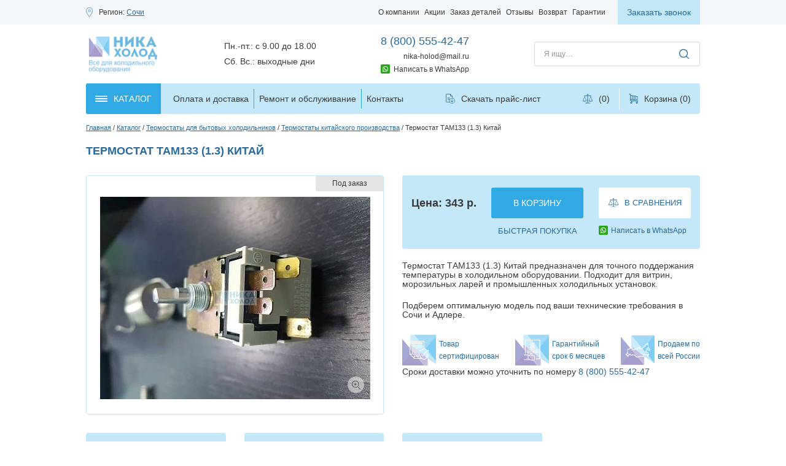

--- FILE ---
content_type: text/html; charset=UTF-8
request_url: https://sochi.nika-holod.ru/catalog/termostaty/termostaty-kitay/tam13313/
body_size: 25592
content:
<!DOCTYPE HTML>
<html xmlns:fb="http://ogp.me/ns/fb#" xmlns:og="http://ogp.me/ns#">
<head>
  	<meta charset="utf8" />
  	<meta http-equiv="X-UA-Compatible" content="IE=edge,chrome=1" />
  	<meta name="author" content="" />
  	<meta name="viewport" content="width=device-width, initial-scale=1">
  	<link rel="icon" href="https://sochi.nika-holod.ru/favicon.svg">
  	<title>Купить термостат там133 (1.3) китай в Сочи | Магазин Ника Холод</title>
  	<meta property="og:image" content="https://sochi.nika-holod.ru/bitrix/templates/main/ux/images/logo_header.png">
	  	<meta http-equiv="Content-Type" content="text/html; charset=UTF-8" />
<meta name="keywords" content="" />
<meta name="description" content="Термостат ТАМ133 (1.3) Китай по выгодной цене от Магазин Ника Холод. Остались вопросы? Звоните по номеру телефона в Сочи: +7 (800) 555-42-47" />
<script type="text/javascript" data-skip-moving="true">(function(w, d, n) {var cl = "bx-core";var ht = d.documentElement;var htc = ht ? ht.className : undefined;if (htc === undefined || htc.indexOf(cl) !== -1){return;}var ua = n.userAgent;if (/(iPad;)|(iPhone;)/i.test(ua)){cl += " bx-ios";}else if (/Android/i.test(ua)){cl += " bx-android";}cl += (/(ipad|iphone|android|mobile|touch)/i.test(ua) ? " bx-touch" : " bx-no-touch");cl += w.devicePixelRatio && w.devicePixelRatio >= 2? " bx-retina": " bx-no-retina";var ieVersion = -1;if (/AppleWebKit/.test(ua)){cl += " bx-chrome";}else if ((ieVersion = getIeVersion()) > 0){cl += " bx-ie bx-ie" + ieVersion;if (ieVersion > 7 && ieVersion < 10 && !isDoctype()){cl += " bx-quirks";}}else if (/Opera/.test(ua)){cl += " bx-opera";}else if (/Gecko/.test(ua)){cl += " bx-firefox";}if (/Macintosh/i.test(ua)){cl += " bx-mac";}ht.className = htc ? htc + " " + cl : cl;function isDoctype(){if (d.compatMode){return d.compatMode == "CSS1Compat";}return d.documentElement && d.documentElement.clientHeight;}function getIeVersion(){if (/Opera/i.test(ua) || /Webkit/i.test(ua) || /Firefox/i.test(ua) || /Chrome/i.test(ua)){return -1;}var rv = -1;if (!!(w.MSStream) && !(w.ActiveXObject) && ("ActiveXObject" in w)){rv = 11;}else if (!!d.documentMode && d.documentMode >= 10){rv = 10;}else if (!!d.documentMode && d.documentMode >= 9){rv = 9;}else if (d.attachEvent && !/Opera/.test(ua)){rv = 8;}if (rv == -1 || rv == 8){var re;if (n.appName == "Microsoft Internet Explorer"){re = new RegExp("MSIE ([0-9]+[\.0-9]*)");if (re.exec(ua) != null){rv = parseFloat(RegExp.$1);}}else if (n.appName == "Netscape"){rv = 11;re = new RegExp("Trident/.*rv:([0-9]+[\.0-9]*)");if (re.exec(ua) != null){rv = parseFloat(RegExp.$1);}}}return rv;}})(window, document, navigator);</script>


<link href="https://sochi.nika-holod.ru/bitrix/cache/css/s1/main/kernel_main/kernel_main.css?176543197939563" type="text/css"  rel="stylesheet" />
<link href="https://sochi.nika-holod.ru/bitrix/cache/css/s1/main/page_59b1a74972dde483ebff3e8b177ca039/page_59b1a74972dde483ebff3e8b177ca039.css?1765432078889" type="text/css"  rel="stylesheet" />
<link href="https://sochi.nika-holod.ru/bitrix/cache/css/s1/main/template_79b3d393f1195d7dcf45b26e7a433d23/template_79b3d393f1195d7dcf45b26e7a433d23.css?17654319798575" type="text/css"  data-template-style="true"  rel="stylesheet" />



<meta property="og:image" content="https://sochi.nika-holod.ru/upload/iblock/52f/20171025_100953.jpg">



  	<meta property="og:title" content="Купить термостат там133 (1.3) китай в Сочи | Магазин Ника Холод">
	<meta property="og:type" content="website">
	<meta property="og:site_name" content="НИКА ХОЛОД ОПТ" />
	<meta property="og:url" content="https://sochi.nika-holod.ru/catalog/termostaty/termostaty-kitay/tam13313/">
	<meta property="og:description" content="Термостат ТАМ133 (1.3) Китай по выгодной цене от Магазин Ника Холод. Остались вопросы? Звоните по номеру телефона в Сочи: +7 (800) 555-42-47">
    <link rel="stylesheet" href="https://sochi.nika-holod.ru/bitrix/templates/main/layout.css" media="all" />
	<script type='application/ld+json'> 
{
"@context": "http://www.schema.org",
"@type": "WPHeader",
"name": "Купить термостат там133 (1.3) китай в Сочи | Магазин Ника Холод",
"description": "Термостат ТАМ133 (1.3) Китай по выгодной цене от Магазин Ника Холод. Остались вопросы? Звоните по номеру телефона в Сочи: +7 (800) 555-42-47",
"inLanguage": "ru",
"image": {
"@type": "ImageObject",
"image": "https://nika-holod.ru/"
}
}
</script>
<meta name="yandex-verification" content="f102a5ce619d5e6d" />
<meta name="yandex-verification" content="a3b83556f9ff1479" />
<meta name="yandex-verification" content="18ebbfe712ee3e81" />
<meta name="yandex-verification" content="bceb359aefc079f4" />
<meta name="yandex-verification" content="0b629325ebdf1002" />
<meta name="yandex-verification" content="82755f3fd5b57586" />
<meta name="yandex-verification" content="8ce38f172c220ff3" />
<meta name="yandex-verification" content="0e481258c20650d7" />
<meta name="yandex-verification" content="06b3cda236c013d9" />
<meta name="yandex-verification" content="97a4c5e925b4b1a1" />

<meta name="yandex-verification" content="594296cab0cf8b61" />
<meta name="google-site-verification" content="MVZ3LUJKLFIRjwD6tNa6DUb4RVpmkmnfQ2f-fIPdPLc" />
<meta name="google-site-verification" content="464_W07BGavSYeq0BqjY6cfeY65IcpIc3gSJfAm9LkY" />

<meta name="yandex-verification" content="fdbacced80c209ab" />
<meta name="yandex-verification" content="e1b3b3bef1b6dd17" />
<meta name="yandex-verification" content="66c4a55b08fce009" />
<meta name="yandex-verification" content="d6c5f55479905f04" />
<meta name="yandex-verification" content="af14fc9260ed0e0b" />
<meta name="yandex-verification" content="cabfb9ff3210cf64" />
<meta name="yandex-verification" content="92731c39e1056e7e" />
<meta name="yandex-verification" content="bd041811b6334944" />
<meta name="yandex-verification" content="f81dc3f4b6635a7b" />
<meta name="yandex-verification" content="5c2e34045bb304b4" />
<meta name="yandex-verification" content="510b8b11f54db0c8" />
<meta name="yandex-verification" content="b3d284faa53d74fe" />
<meta name="yandex-verification" content="70ea3cc4eaa85568" />
<meta name="yandex-verification" content="5a01376154f62665" />
<meta name="yandex-verification" content="2f69d8b6eec77c16" />
<meta name="yandex-verification" content="503724407b611644" />
<!-- Yandex.Metrika counter -->
<noscript><div><img src="https://mc.yandex.ru/watch/7761097" style="position:absolute; left:-9999px;" alt="" /></div></noscript>
<!-- /Yandex.Metrika counter -->






<link rel="stylesheet" href="https://sochi.nika-holod.ru/bitrix/templates/main/ux/css/style.min.css">
<link rel="stylesheet" href="https://sochi.nika-holod.ru/bitrix/templates/main/custom.css">
<link href="https://sochi.nika-holod.ru/img/us1/logo.png">

</head>

<body   class="sochi">
  	<!--test123-->

<header class="header panel">
  <div class="top">
    <div class="wrapper row">
      <div class="column location">
        <div class="caption location">Регион:
          <a role="button" class="link location region-link">Сочи</a></div>
      </div>
      <div class="column address">

        
      </div>
      <div itemscope itemtype="http://schema.org/SiteNavigationElement" class="column menu">

        <nav class="menu multilevel header top dropdown equidistant" data-js="menu-header-top"><ul class="level-1"><li class="parent"><a itemprop="url" href="https://sochi.nika-holod.ru/about/"><span>О компании</span></a><ul class="level-2 sublist"><li><a itemprop="url" href="https://sochi.nika-holod.ru/about/team/"><span>О нашей команде</span></a></li><li><a itemprop="url" href="https://sochi.nika-holod.ru/about/goods/"><span>О товарах</span></a></li><li><a itemprop="url" href="https://sochi.nika-holod.ru/about/vacancy/"><span>Вакансии</span></a></li><li><a itemprop="url" href="https://sochi.nika-holod.ru/about/documentation/"><span>Документация</span></a></li><li><a itemprop="url" href="https://sochi.nika-holod.ru/about/news/"><span>Новости</span></a></li><li><a itemprop="url" href="https://sochi.nika-holod.ru/about/slovar-terminov/"><span>Словарь терминов</span></a></li><li><a itemprop="url" href="https://sochi.nika-holod.ru/stati/"><span>Статьи</span></a></li><li><a itemprop="url" href="https://sochi.nika-holod.ru/sertifikaty/"><span>Сертификаты</span></a></li><li><a itemprop="url" href="https://sochi.nika-holod.ru/brends/"><span>Бренды</span></a></li></ul></li><li><a itemprop="url" href="https://sochi.nika-holod.ru/akcii/"><span>Акции</span></a></li><li><a itemprop="url" href="https://sochi.nika-holod.ru/zakaz-detalej/"><span>Заказ деталей</span></a></li><li><a itemprop="url" href="https://sochi.nika-holod.ru/about/otzivi/"><span>Отзывы</span></a></li><li><a itemprop="url" href="https://sochi.nika-holod.ru/vozvrat-tovara/"><span>Возврат</span></a></li><li><a itemprop="url" href="https://sochi.nika-holod.ru/garantii-na-tovar/"><span>Гарантии</span></a></li></ul></nav>
        <a role="button" class="link menu" data-js="link-menu">Меню</a>
      </div>

      <button type="button" class="button main solid small extra-light callback" data-js="button-callback">Заказать звонок</button>    </div>
  </div>
  <div class="body">
    <div class="wrapper row">
      <div class="column organization">
        <a href="https://sochi.nika-holod.ru/" class="logo"></a>
      </div>
      <div class="column schedule">
                  <div class="caption schedule">Пн.-пт.: с 9.00 до 18.00<br>Сб. Вс.: выходные дни</div>
                
      </div>
      <div class="column contact primary">
        
<a href="tel:+78005554247"
  class="link phone primary">8 (800) 555-42-47</a><br>
                
<a href="mailto:nika-holod@mail.ru"
  class="link email">nika-holod@mail.ru</a>
        <a href="https://wa.me/79912274445" class="h_w" rel="nofollow" target="_blank">Написать в WhatsApp</a>
      </div>

      
      <div class="column search">
        <script type="application/ld+json">
        {
            "@context": "http://schema.org",
            "@type": "WebSite",
            "url": "https://nika-holod.ru/",
            "potentialAction": {
              "@type": "SearchAction",
              "target": "https://nika-holod.ru/search/?q={query}",
              "query": "required",
              "query-input": "required name=query"
            }
        }
        </script>
        
<div class="searchbar" data-js="searchbar">
  <form action="/search/" data-js="searchbar-form">
    <input name="q"
      type="text"
      value=""
      placeholder="Я ищу&hellip;"
      maxlength="50"
      class="input">

    <input type="submit" value="" class="button magnifier submit">
  </form>

  <button type="button" class="button magnifier search" data-js="button-search"></button>
</div>

      </div>
    </div>
  </div>
  <div class="bottom" data-js="header-bottom">
    <div class="wrapper row underlay">
      <button type="button" class="button main solid dark catalog" data-js="button-catalog">
        <span>Каталог</span>
      </button>

       <nav class="menu multilevel catalog columns dropdown" data-js="menu-catalog-columns"><ul class="level-1"><li><a href="https://sochi.nika-holod.ru/catalog/aktsii-i-rasprodazhi/"><span>Акции и распродажи</span></a></li><li class="parent"><a href="https://sochi.nika-holod.ru/catalog/kommercheskaya-kholodilnaya-avtomatika-/"><span>Коммерческая холодильная автоматика</span></a><ul class="level-2 sublist"><li><a href="https://sochi.nika-holod.ru/catalog/kommercheskaya-kholodilnaya-avtomatika-/maslootdelitel-dlya-kompressora/"><span>Маслоотделитель для компрессора</span></a></li><li><a href="https://sochi.nika-holod.ru/catalog/kommercheskaya-kholodilnaya-avtomatika-/obratnye-klapany/"><span>Обратные клапаны</span></a></li><li><a href="https://sochi.nika-holod.ru/catalog/kommercheskaya-kholodilnaya-avtomatika-/otdelitel-zhidkosti/"><span>Отделитель жидкости</span></a></li><li><a href="https://sochi.nika-holod.ru/catalog/kommercheskaya-kholodilnaya-avtomatika-/rele-davleniya/"><span>Реле давления</span></a></li><li><a href="https://sochi.nika-holod.ru/catalog/kommercheskaya-kholodilnaya-avtomatika-/rele-temperatury/"><span>Реле контроля и температуры</span></a></li><li><a href="https://sochi.nika-holod.ru/catalog/kommercheskaya-kholodilnaya-avtomatika-/regulyator-davleniya/"><span>Регулятор давления</span></a></li><li><a href="https://sochi.nika-holod.ru/catalog/kommercheskaya-kholodilnaya-avtomatika-/regulyatory-skorosti-vrashcheniya/"><span>Регуляторы скорости вращения</span></a></li><li><a href="https://sochi.nika-holod.ru/catalog/kommercheskaya-kholodilnaya-avtomatika-/smotrovoe-steklo-dlya-freona/"><span>Смотровое стекло для фреона</span></a></li><li><a href="https://sochi.nika-holod.ru/catalog/kommercheskaya-kholodilnaya-avtomatika-/solenoidnye-ventili/"><span>Соленоидные вентили</span></a></li><li><a href="https://sochi.nika-holod.ru/catalog/kommercheskaya-kholodilnaya-avtomatika-/termoreguliruyushchie-ventili/"><span>ТРВ Терморегулирующие вентили</span></a></li></ul></li><li class="parent"><a href="https://sochi.nika-holod.ru/catalog/agregaty/"><span>Агрегаты холодильные</span></a><ul class="level-2 sublist"><li><a href="https://sochi.nika-holod.ru/catalog/agregaty/agregaty-copeland/"><span>Агрегаты COPELAND</span></a></li><li><a href="https://sochi.nika-holod.ru/catalog/agregaty/agregaty-embraco-aspera/"><span>Агрегаты Embraco Aspera</span></a></li><li><a href="https://sochi.nika-holod.ru/catalog/agregaty/agregaty-l-unite-hermetique/"><span>Агрегаты L`Unite Hermetique</span></a></li></ul></li><li class="parent"><a href="https://sochi.nika-holod.ru/catalog/vakuumnye-nasosy/"><span>Вакуумные насосы</span></a><ul class="level-2 sublist"><li><a href="https://sochi.nika-holod.ru/catalog/vakuumnye-nasosy/errecom-italiya/"><span>DSZH Китай</span></a></li><li><a href="https://sochi.nika-holod.ru/catalog/vakuumnye-nasosy/value-nasosy-dly-kondicionerov/"><span>Насосы для кондиционеров VALUE</span></a></li><li><a href="https://sochi.nika-holod.ru/catalog/vakuumnye-nasosy/cps/"><span>Вакуумные насосы CPS (США)</span></a></li><li><a href="https://sochi.nika-holod.ru/catalog/vakuumnye-nasosy/dvuhstupenchatye/"><span>Двухступенчатые вакуумные насосы</span></a></li></ul></li><li class="parent"><a href="https://sochi.nika-holod.ru/catalog/ventilyatory/"><span>Вентиляторы и микродвигатели</span></a><ul class="level-2 sublist"><li><a href="https://sochi.nika-holod.ru/catalog/ventilyatory/ventilyatory-serii-4e-220v-i-4d-380v/"><span>Вентиляторы осевые</span></a></li><li><a href="https://sochi.nika-holod.ru/catalog/ventilyatory/ventilyatory-tangentsialnye-kitay/"><span>Вентиляторы тангенциальные</span></a></li><li><a href="https://sochi.nika-holod.ru/catalog/ventilyatory/ventilyatory-sunon-kitay/"><span>Вентиляторы для установки в проем</span></a></li><li><a href="https://sochi.nika-holod.ru/catalog/ventilyatory/mikrodvigateli-yzf-kitay/"><span>Микродвигатели YZF (Китай)</span></a></li><li><a href="https://sochi.nika-holod.ru/catalog/ventilyatory/ebm-papst-kitay/"><span>Микродвигатели EBM-Papst (Китай)</span></a></li><li><a href="https://sochi.nika-holod.ru/catalog/ventilyatory/elco-kitay/"><span>Микродвигатели ELCO (Китай)</span></a></li><li><a href="https://sochi.nika-holod.ru/catalog/ventilyatory/krylchatka-dlya-mikrodvigatelya/"><span>Крыльчатка для микродвигателя</span></a></li><li><a href="https://sochi.nika-holod.ru/catalog/ventilyatory/reshetka-dlya-kondensatora/"><span>решетка для конденсатора</span></a></li></ul></li><li class="parent"><a href="https://sochi.nika-holod.ru/catalog/ventili-sharovye-zapornye-ventili/"><span>Вентили шаровые и «Роталок»</span></a><ul class="level-2 sublist"><li><a href="https://sochi.nika-holod.ru/catalog/ventili-sharovye-zapornye-ventili/adapter-perekhod-payka-rezba/"><span>Адаптер переход пайка - резьба</span></a></li><li><a href="https://sochi.nika-holod.ru/catalog/ventili-sharovye-zapornye-ventili/ventil-rotalok/"><span>Вентили «Роталок»</span></a></li><li><a href="https://sochi.nika-holod.ru/catalog/ventili-sharovye-zapornye-ventili/becool/"><span>Шаровый вентиль запорный Becool</span></a></li><li><a href="https://sochi.nika-holod.ru/catalog/ventili-sharovye-zapornye-ventili/danfoss/"><span>Шаровый вентиль запорный Danfoss</span></a></li><li><a href="https://sochi.nika-holod.ru/catalog/ventili-sharovye-zapornye-ventili/zapornyy-ventil-kitay/"><span>Шаровый вентиль запорный Китай</span></a></li><li><a href="https://sochi.nika-holod.ru/catalog/ventili-sharovye-zapornye-ventili/sharovyy-ventil-zapornyy-ridan/"><span>Шаровый вентиль запорный Ридан</span></a></li></ul></li><li class="parent"><a href="https://sochi.nika-holod.ru/catalog/vibrogasiteli/"><span>Виброгасители</span></a><ul class="level-2 sublist"><li><a href="https://sochi.nika-holod.ru/catalog/vibrogasiteli/vibrogasiteli-dh-kitay/"><span>Виброгасители DH (Китай)</span></a></li><li><a href="https://sochi.nika-holod.ru/catalog/vibrogasiteli/vibrogasiteli-frigopoint/"><span>Виброгасители frigopoint</span></a></li><li><a href="https://sochi.nika-holod.ru/catalog/vibrogasiteli/vibrogasiteli-becool-tayvan/"><span>Виброгасители Becool (Тайвань)</span></a></li></ul></li><li class="parent"><a href="https://sochi.nika-holod.ru/catalog/vozduhoohladiteli/"><span>Воздухоохладители для холодильных камер</span></a><ul class="level-2 sublist"><li><a href="https://sochi.nika-holod.ru/catalog/vozduhoohladiteli/vozdukhookhladitel-ev-kitay/"><span>Воздухоохладитель EV (Китай)</span></a></li><li><a href="https://sochi.nika-holod.ru/catalog/vozduhoohladiteli/vozdukhookhladiteli-seriya-dl-dd-dj-kitay/"><span>Воздухоохладители серия DL, DD, DJ (Китай)</span></a></li><li><a href="https://sochi.nika-holod.ru/catalog/vozduhoohladiteli/vozdukhookhladitel-lu-ve-italiya/"><span>Воздухоохладитель Lu-VE (Италия)</span></a></li><li><a href="https://sochi.nika-holod.ru/catalog/vozduhoohladiteli/teny-dlya-vozdukhookhladiteley/"><span>ТЭНы для воздухоохладителей</span></a></li></ul></li><li class="parent"><a href="https://sochi.nika-holod.ru/catalog/zapchasti-dlya-stiralnyh-mashin/"><span>Запчасти для стиральных машин</span></a><ul class="level-2 sublist"><li><a href="https://sochi.nika-holod.ru/catalog/zapchasti-dlya-stiralnyh-mashin/khimiya-dlya-ochistki-tekhniki/"><span>Аксессуары для стиральных машин</span></a></li><li><a href="https://sochi.nika-holod.ru/catalog/zapchasti-dlya-stiralnyh-mashin/amortizatory/"><span>Амортизаторы</span></a></li><li><a href="https://sochi.nika-holod.ru/catalog/zapchasti-dlya-stiralnyh-mashin/bak-v-sbore/"><span>Бак в сборе</span></a></li><li><a href="https://sochi.nika-holod.ru/catalog/zapchasti-dlya-stiralnyh-mashin/datchik-urovnya-vody/"><span>Датчик уровня воды</span></a></li><li><a href="https://sochi.nika-holod.ru/catalog/zapchasti-dlya-stiralnyh-mashin/knopki-vklyucheniya/"><span>Кнопки включения</span></a></li><li><a href="https://sochi.nika-holod.ru/catalog/zapchasti-dlya-stiralnyh-mashin/kondensatory-dlya-stiralnyy-mashin/"><span>Конденсаторы для стиральный машин</span></a></li><li><a href="https://sochi.nika-holod.ru/catalog/zapchasti-dlya-stiralnyh-mashin/krestovina-dlya-stiralnoy-mashiny/"><span>Крестовина для стиральной машины</span></a></li><li><a href="https://sochi.nika-holod.ru/catalog/zapchasti-dlya-stiralnyh-mashin/mangety-lyuka/"><span>Манжеты люка</span></a></li><li><a href="https://sochi.nika-holod.ru/catalog/zapchasti-dlya-stiralnyh-mashin/nasosy-pompy/"><span>Насосы (помпы) для слива воды</span></a></li><li><a href="https://sochi.nika-holod.ru/catalog/zapchasti-dlya-stiralnyh-mashin/patrubki/"><span>Патрубки</span></a></li><li><a href="https://sochi.nika-holod.ru/catalog/zapchasti-dlya-stiralnyh-mashin/petlya-lyuka/"><span>Петля люка</span></a></li><li><a href="https://sochi.nika-holod.ru/catalog/zapchasti-dlya-stiralnyh-mashin/platy-upravleniya/"><span>Платы управления</span></a></li><li><a href="https://sochi.nika-holod.ru/catalog/zapchasti-dlya-stiralnyh-mashin/podshipniki/"><span>Подшипники</span></a></li><li><a href="https://sochi.nika-holod.ru/catalog/zapchasti-dlya-stiralnyh-mashin/rebro-barabana-boynik-dlya-stiralnykh-mashin/"><span>Ребро барабана (бойник) для стиральных машин</span></a></li><li><a href="https://sochi.nika-holod.ru/catalog/zapchasti-dlya-stiralnyh-mashin/remen/"><span>Ремни приводные</span></a></li><li><a href="https://sochi.nika-holod.ru/catalog/zapchasti-dlya-stiralnyh-mashin/ruchka-lyuka/"><span>Ручка люка</span></a></li><li><a href="https://sochi.nika-holod.ru/catalog/zapchasti-dlya-stiralnyh-mashin/salniki-baka/"><span>Сальники бака</span></a></li><li><a href="https://sochi.nika-holod.ru/catalog/zapchasti-dlya-stiralnyh-mashin/krestoviny-opory-flantsy/"><span>Суппорт, фланцы барабана</span></a></li><li><a href="https://sochi.nika-holod.ru/catalog/zapchasti-dlya-stiralnyh-mashin/termodatchik/"><span>Термодатчики</span></a></li><li><a href="https://sochi.nika-holod.ru/catalog/zapchasti-dlya-stiralnyh-mashin/termostati/"><span>Термостат для стиральной машины</span></a></li><li><a href="https://sochi.nika-holod.ru/catalog/zapchasti-dlya-stiralnyh-mashin/teni/"><span>ТЭН для стиральной машины</span></a></li><li><a href="https://sochi.nika-holod.ru/catalog/zapchasti-dlya-stiralnyh-mashin/ubl-ustroystvo-blokirovki-lyuka/"><span>УБЛ (устройство блокировки люка)</span></a></li><li><a href="https://sochi.nika-holod.ru/catalog/zapchasti-dlya-stiralnyh-mashin/filtr-nasosa/"><span>Фильтр насоса</span></a></li><li><a href="https://sochi.nika-holod.ru/catalog/zapchasti-dlya-stiralnyh-mashin/shlangi-zalivnye-slivnye/"><span>Шланги заливные, сливные</span></a></li><li><a href="https://sochi.nika-holod.ru/catalog/zapchasti-dlya-stiralnyh-mashin/shchetki-ugolnye/"><span>Щетки угольные</span></a></li><li><a href="https://sochi.nika-holod.ru/catalog/zapchasti-dlya-stiralnyh-mashin/electrodvigateli/"><span>Электродвигатели</span></a></li><li><a href="https://sochi.nika-holod.ru/catalog/zapchasti-dlya-stiralnyh-mashin/elektroklapana-%28ken%29/"><span>Электроклапана (КЭН)</span></a></li></ul></li><li><a href="https://sochi.nika-holod.ru/catalog/zapchasti-dlya-posudomoechnykh-mashin/"><span>Запчасти для посудомоечных машин</span></a></li><li class="parent"><a href="https://sochi.nika-holod.ru/catalog/zapchasti-dlya-bytovyh-holodilnikov/"><span>Запчасти для бытовых холодильников</span></a><ul class="level-2 sublist"><li><a href="https://sochi.nika-holod.ru/catalog/zapchasti-dlya-bytovyh-holodilnikov/knopki-vyklyuchateli-sveta-i-ventilyatora/"><span>Кнопки, лампочки</span></a></li><li><a href="https://sochi.nika-holod.ru/catalog/zapchasti-dlya-bytovyh-holodilnikov/aksessuary-dlya-kholodilnikov/"><span>Аксессуары для холодильников</span></a></li><li><a href="https://sochi.nika-holod.ru/catalog/zapchasti-dlya-bytovyh-holodilnikov/ventilyatori/"><span>Вентиляторы, заслонки холодильника</span></a></li><li><a href="https://sochi.nika-holod.ru/catalog/zapchasti-dlya-bytovyh-holodilnikov/datchiki-temperatury-kholodilnikov/"><span>Датчики температуры, дефростеры, плавкие вставки</span></a></li><li><a href="https://sochi.nika-holod.ru/catalog/zapchasti-dlya-bytovyh-holodilnikov/klapan-shredera-i-prochee/"><span>Клапан шредера и прочее</span></a></li><li><a href="https://sochi.nika-holod.ru/catalog/zapchasti-dlya-bytovyh-holodilnikov/kondensator-kholodilnika/"><span>Конденсатор холодильника (решетка)</span></a></li><li><a href="https://sochi.nika-holod.ru/catalog/zapchasti-dlya-bytovyh-holodilnikov/moduli-indikatsii-klapan-elektromagnityy/"><span>Модули индикации, клапан электромагнитый</span></a></li><li><a href="https://sochi.nika-holod.ru/catalog/zapchasti-dlya-bytovyh-holodilnikov/mufta-ganzena/"><span>Муфта ганзена</span></a></li><li><a href="https://sochi.nika-holod.ru/catalog/zapchasti-dlya-bytovyh-holodilnikov/plastik-indezit-i-stinol/"><span>Пластиковые запчасти для бытовых холодильников «Индезит» и «Стинол»</span></a></li><li><a href="https://sochi.nika-holod.ru/catalog/zapchasti-dlya-bytovyh-holodilnikov/plastik-minsk-atlant/"><span>Пластиковые запчасти для холодильников «Минск» («Атлант»)</span></a></li><li><a href="https://sochi.nika-holod.ru/catalog/zapchasti-dlya-bytovyh-holodilnikov/rele/"><span>Реле для компрессоров</span></a></li><li><a href="https://sochi.nika-holod.ru/catalog/zapchasti-dlya-bytovyh-holodilnikov/ruchki-dlya-kholodilnikov/"><span>Ручки для холодильников</span></a></li><li><a href="https://sochi.nika-holod.ru/catalog/zapchasti-dlya-bytovyh-holodilnikov/taymer/"><span>Таймеры для бытовых холодильников</span></a></li><li><a href="https://sochi.nika-holod.ru/catalog/zapchasti-dlya-bytovyh-holodilnikov/termostaty1/"><span>Термостаты</span></a></li><li><a href="https://sochi.nika-holod.ru/catalog/zapchasti-dlya-bytovyh-holodilnikov/teny/"><span>Тэны и нагреватели</span></a></li><li><a href="https://sochi.nika-holod.ru/catalog/zapchasti-dlya-bytovyh-holodilnikov/uplotnitelnaya-rezina-dlya-kholodilnikov/"><span>Уплотнительная резина для холодильников</span></a></li><li><a href="https://sochi.nika-holod.ru/catalog/zapchasti-dlya-bytovyh-holodilnikov/filtr-dlya-kholodilnika/"><span>Фильтр для холодильника</span></a></li></ul></li><li><a href="https://sochi.nika-holod.ru/catalog/zapchasti-dlya-svch/"><span>Запчасти для СВЧ</span></a></li><li class="parent"><a href="https://sochi.nika-holod.ru/catalog/zapchasti-dlya-vodonagrevateley-boylerov/"><span>Запчасти для водонагревателей (бойлеров)</span></a><ul class="level-2 sublist"><li><a href="https://sochi.nika-holod.ru/catalog/zapchasti-dlya-vodonagrevateley-boylerov/anody/"><span>Аноды</span></a></li><li><a href="https://sochi.nika-holod.ru/catalog/zapchasti-dlya-vodonagrevateley-boylerov/termostaty-dlya-vodonagrevateley/"><span>Термостаты для водонагревателей</span></a></li><li><a href="https://sochi.nika-holod.ru/catalog/zapchasti-dlya-vodonagrevateley-boylerov/teny-k-vodonagrevatelyam/"><span>Тэны к водонагревателям</span></a></li><li><a href="https://sochi.nika-holod.ru/catalog/zapchasti-dlya-vodonagrevateley-boylerov/flanets-dlya-tenov/"><span>Фланец для тэнов</span></a></li></ul></li><li><a href="https://sochi.nika-holod.ru/catalog/zapchasti-k-myasorubkam/"><span>Запчасти к мясорубкам</span></a></li><li><a href="https://sochi.nika-holod.ru/catalog/zapchasti-dlya-pylesosov/"><span>Запчасти для пылесосов</span></a></li><li><a href="https://sochi.nika-holod.ru/catalog/zapchasti-na-kofemashiny/"><span>Запчасти на кофемашины</span></a></li><li><a href="https://sochi.nika-holod.ru/catalog/zapchasti-dlya-plit/"><span>Запчасти для плит</span></a></li><li><a href="https://sochi.nika-holod.ru/catalog/drenagnaya-trubka/"><span>Дренажная трубка</span></a></li><li class="parent"><a href="https://sochi.nika-holod.ru/catalog/drenagnye-nasosy/"><span>Дренажные насосы</span></a><ul class="level-2 sublist"><li><a href="https://sochi.nika-holod.ru/catalog/drenagnye-nasosy/drenazhnye-nasosy-velikobritaniya/"><span>Дренажные насосы  ( Европа)</span></a></li><li><a href="https://sochi.nika-holod.ru/catalog/drenagnye-nasosy/drenagnye-nasosi/"><span>Дренжаные насосы (Китай)</span></a></li></ul></li><li class="parent"><a href="https://sochi.nika-holod.ru/catalog/holodilnyi-instrument/"><span>Инструменты холодильные</span></a><ul class="level-2 sublist"><li><a href="https://sochi.nika-holod.ru/catalog/holodilnyi-instrument/anemometry/"><span>Анемометры</span></a></li><li><a href="https://sochi.nika-holod.ru/catalog/holodilnyi-instrument/valtsovki-dlya-mednykh-trub/"><span>Вальцовки для медных труб</span></a></li><li><a href="https://sochi.nika-holod.ru/catalog/holodilnyi-instrument/vakuummetry/"><span>Вакуумметры</span></a></li><li><a href="https://sochi.nika-holod.ru/catalog/holodilnyi-instrument/vesy/"><span>Весы для заправки фреоном</span></a></li><li><a href="https://sochi.nika-holod.ru/catalog/holodilnyi-instrument/ventili-dlya-avtokondicionero-bystrosemnye/"><span>Быстросъемные муфты для автокондиционеров</span></a></li><li><a href="https://sochi.nika-holod.ru/catalog/holodilnyi-instrument/ventil-dlya-zameny-zolotnikov/"><span>Вентиль для замены золотников под давлением</span></a></li><li><a href="https://sochi.nika-holod.ru/catalog/holodilnyi-instrument/gayki/"><span>Гайки, фитинги, штуцеры, тройники</span></a></li><li><a href="https://sochi.nika-holod.ru/catalog/holodilnyi-instrument/zerkala-inspektsionnye/"><span>Зеркала инспекционные</span></a></li><li><a href="https://sochi.nika-holod.ru/catalog/holodilnyi-instrument/krimpery-dlya-obzhima-trubok/"><span>Кримперы для обжима трубок</span></a></li><li><a href="https://sochi.nika-holod.ru/catalog/holodilnyi-instrument/inzhektory-masla-dlya-konditsionerov/"><span>Инжекторы масла для кондиционеров</span></a></li><li><a href="https://sochi.nika-holod.ru/catalog/holodilnyi-instrument/kleshchi-lokring-bezpayachnoe-soedinenie/"><span>Клещи Локринг (безпаячное соединение)</span></a></li><li><a href="https://sochi.nika-holod.ru/catalog/holodilnyi-instrument/kleshchi/"><span>Клещи пережимные</span></a></li><li><a href="https://sochi.nika-holod.ru/catalog/holodilnyi-instrument/klyuchi/"><span>Ключи с трещеткой</span></a></li><li><a href="https://sochi.nika-holod.ru/catalog/holodilnyi-instrument/manometricheskie-stantsii/"><span>Манометрические станции</span></a></li><li><a href="https://sochi.nika-holod.ru/catalog/holodilnyi-instrument/manometry/"><span>Манометры</span></a></li><li><a href="https://sochi.nika-holod.ru/catalog/holodilnyi-instrument/nabor-kholodilshchika/"><span>Наборы холодильщика</span></a></li><li><a href="https://sochi.nika-holod.ru/catalog/holodilnyi-instrument/nognitsy-kapillyarnye/"><span>Ножницы капиллярные</span></a></li><li><a href="https://sochi.nika-holod.ru/catalog/holodilnyi-instrument/prokladki-i-uplotniteli/"><span>Прокладки и уплотнители</span></a></li><li><a href="https://sochi.nika-holod.ru/catalog/holodilnyi-instrument/prokolki-dlya-freona/"><span>Проколки для фреона</span></a></li><li><a href="https://sochi.nika-holod.ru/catalog/holodilnyi-instrument/stantsiya-regeneratsii-freona/"><span>Станция заправочные и регенерации фреона</span></a></li><li><a href="https://sochi.nika-holod.ru/catalog/holodilnyi-instrument/rimery/"><span>Римеры</span></a></li><li><a href="https://sochi.nika-holod.ru/catalog/holodilnyi-instrument/termometry/"><span>Термометры</span></a></li><li><a href="https://sochi.nika-holod.ru/catalog/holodilnyi-instrument/testery/"><span>Тестеры-клещи, мультиметры</span></a></li><li><a href="https://sochi.nika-holod.ru/catalog/holodilnyi-instrument/truborasshiriteli/"><span>Труборасширители</span></a></li><li><a href="https://sochi.nika-holod.ru/catalog/holodilnyi-instrument/truborezy/"><span>Труборезы</span></a></li><li><a href="https://sochi.nika-holod.ru/catalog/holodilnyi-instrument/trubogiby/"><span>Трубогибы</span></a></li><li><a href="https://sochi.nika-holod.ru/catalog/holodilnyi-instrument/ustroystva-dlya-prochistki-kapillyarki/"><span>Устройства для прочистки капиллярки</span></a></li><li><a href="https://sochi.nika-holod.ru/catalog/holodilnyi-instrument/shumomery/"><span>Шумомеры</span></a></li><li><a href="https://sochi.nika-holod.ru/catalog/holodilnyi-instrument/shlangi-zapravochnye/"><span>Шланги заправочные</span></a></li><li><a href="https://sochi.nika-holod.ru/catalog/holodilnyi-instrument/shchetki-dlya-chistki-reber/"><span>Щетки для чистки ребер</span></a></li><li><a href="https://sochi.nika-holod.ru/catalog/holodilnyi-instrument/shtutsery-i-perehodniki/"><span>Штуцеры и переходники</span></a></li></ul></li><li class="parent"><a href="https://sochi.nika-holod.ru/catalog/ispariteli/"><span>Испарители холодильника</span></a><ul class="level-2 sublist"><li><a href="https://sochi.nika-holod.ru/catalog/ispariteli/isparitel-atlant/"><span>Атлант полки</span></a></li><li><a href="https://sochi.nika-holod.ru/catalog/ispariteli/batarei-isparitelya/"><span>Батареи испарителя</span></a></li><li><a href="https://sochi.nika-holod.ru/catalog/ispariteli/bytovye-raznye/"><span>бытовые разные</span></a></li><li><a href="https://sochi.nika-holod.ru/catalog/ispariteli/isparitel-kholodilnika/"><span>Плачущие листы, 1 -2 канальные</span></a></li></ul></li><li class="parent"><a href="https://sochi.nika-holod.ru/catalog/konditsionery/"><span>Кондиционеры</span></a><ul class="level-2 sublist"><li><a href="https://sochi.nika-holod.ru/catalog/konditsionery/konditsionery-dantex/"><span>Dantex</span></a></li></ul></li><li class="parent"><a href="https://sochi.nika-holod.ru/catalog/kondensatory/"><span>Конденсаторы для агрегата</span></a><ul class="level-2 sublist"><li><a href="https://sochi.nika-holod.ru/catalog/kondensatory/cd/"><span>Favorcool (Китай)</span></a></li><li><a href="https://sochi.nika-holod.ru/catalog/kondensatory/kondensatory-rossiya/"><span>Россия</span></a></li><li><a href="https://sochi.nika-holod.ru/catalog/kondensatory/kondensator-sest-rossiya/"><span>SEST (Россия)</span></a></li><li><a href="https://sochi.nika-holod.ru/catalog/kondensatory/kondensator-isparitelya-batareya/"><span>Батарея испарителя</span></a></li><li><a href="https://sochi.nika-holod.ru/catalog/kondensatory/teploobmennik/"><span>Теплообменник</span></a></li></ul></li><li class="parent"><a href="https://sochi.nika-holod.ru/catalog/kondensatory-elektricheskie/"><span>Конденсаторы электрические</span></a><ul class="level-2 sublist"><li><a href="https://sochi.nika-holod.ru/catalog/kondensatory-elektricheskie/kondensatory-cbb65-metall/"><span>Конденсаторы  CBB65 металл</span></a></li><li><a href="https://sochi.nika-holod.ru/catalog/kondensatory-elektricheskie/kondensatory-cbb60-type-c/"><span>Конденсаторы CBB60 пластик</span></a></li><li><a href="https://sochi.nika-holod.ru/catalog/kondensatory-elektricheskie/kondensatory-cbb61/"><span>Конденсаторы CBB61 квадратные</span></a></li></ul></li><li class="parent"><a href="https://sochi.nika-holod.ru/catalog/kompressory-holodilnye/"><span>Компрессоры</span></a><ul class="level-2 sublist"><li><a href="https://sochi.nika-holod.ru/catalog/kompressory-holodilnye/acc-electrolux/"><span>ACC-Secop (Австрия, Словакия)</span></a></li><li><a href="https://sochi.nika-holod.ru/catalog/kompressory-holodilnye/atlant-belarus/"><span>Атлант (Беларусь)</span></a></li><li><a href="https://sochi.nika-holod.ru/catalog/kompressory-holodilnye/kompressory-aeteron-kitay/"><span>AETERON Китай (бытовая серия)</span></a></li><li><a href="https://sochi.nika-holod.ru/catalog/kompressory-holodilnye/bitzer-polugermetichnye-kompaktnye-vintovye-germaniya-/"><span>BITZER (Германия)</span></a></li><li><a href="https://sochi.nika-holod.ru/catalog/kompressory-holodilnye/invotech-spiralnye/"><span>INVOTECH спиральные</span></a></li><li><a href="https://sochi.nika-holod.ru/catalog/kompressory-holodilnye/copeland-kopland/"><span>Copeland (Копланд)</span></a></li><li><a href="https://sochi.nika-holod.ru/catalog/kompressory-holodilnye/cubigel-ispaniyaa/"><span>CUBIGEL (Испания)</span></a></li><li><a href="https://sochi.nika-holod.ru/catalog/kompressory-holodilnye/danfoss-slovakiya/"><span>Danfoss (Китай, Словакия)</span></a></li><li><a href="https://sochi.nika-holod.ru/catalog/kompressory-holodilnye/dorin+%D0%BA%D0%BE%D0%BC%D0%BF%D1%80%D0%B5%D1%81%D1%81%D0%BE%D1%80%D1%8B+%28%D0%98%D1%82%D0%B0%D0%BB%D0%B8%D1%8F%29/"><span>DORIN innovation (Италия)</span></a></li><li><a href="https://sochi.nika-holod.ru/catalog/kompressory-holodilnye/kompressory-donper-kitay/"><span>Donper (Китай)</span></a></li><li><a href="https://sochi.nika-holod.ru/catalog/kompressory-holodilnye/embraco-aspera-slovakiya/"><span>EMBRACO aspera (Словакия)</span></a></li><li><a href="https://sochi.nika-holod.ru/catalog/kompressory-holodilnye/l-unite-germetique-frantsiya/"><span>L'unite Germetique (Франция)</span></a></li><li><a href="https://sochi.nika-holod.ru/catalog/kompressory-holodilnye/kompressory-dlya-konditsionerov-lanhai-kitay/"><span>ротационные для кондиционеров</span></a></li><li><a href="https://sochi.nika-holod.ru/catalog/kompressory-holodilnye/maneurop-frantsiya/"><span>Maneurop (Франция)</span></a></li><li><a href="https://sochi.nika-holod.ru/catalog/kompressory-holodilnye/kompressory-midea-gmcc/"><span>MIDEA (GMCC)</span></a></li><li><a href="https://sochi.nika-holod.ru/catalog/kompressory-holodilnye/jiaxipera-kitay/"><span>JIAXIPERA (Китай) бытовая серия.</span></a></li><li><a href="https://sochi.nika-holod.ru/catalog/kompressory-holodilnye/rcm-spiralnye-kompressory-ridan/"><span>RCM — спиральные компрессоры Ридан</span></a></li><li><a href="https://sochi.nika-holod.ru/catalog/kompressory-holodilnye/kompressory-wansheng-kitay/"><span>Wansheng (Китай)</span></a></li><li><a href="https://sochi.nika-holod.ru/catalog/kompressory-holodilnye/kompressory-konor-kitay/"><span>KONOR (Китай)</span></a></li></ul></li><li class="parent"><a href="https://sochi.nika-holod.ru/catalog/antivandalnaya-zashchita-kozyrki-skotch-lenta-i-prochee/"><span>Кронштейны, козырьки, защита, скотч, лента и тд</span></a><ul class="level-2 sublist"><li><a href="https://sochi.nika-holod.ru/catalog/antivandalnaya-zashchita-kozyrki-skotch-lenta-i-prochee/antivandalnaya-zashchita-dlya-konditsionera/"><span>Антивандальная защита для кондиционера</span></a></li><li><a href="https://sochi.nika-holod.ru/catalog/antivandalnaya-zashchita-kozyrki-skotch-lenta-i-prochee/zimniy-komplekt-dlya-konditsionera/"><span>Зимний комплект для кондиционера</span></a></li><li><a href="https://sochi.nika-holod.ru/catalog/antivandalnaya-zashchita-kozyrki-skotch-lenta-i-prochee/kabel-pvs/"><span>Кабель ПВС ВВГнг</span></a></li><li><a href="https://sochi.nika-holod.ru/catalog/antivandalnaya-zashchita-kozyrki-skotch-lenta-i-prochee/klapana-dlya-zapravki-konditsionerov-3kh-khodovye/"><span>Клапана для заправки кондиционеров 3х ходовые</span></a></li><li><a href="https://sochi.nika-holod.ru/catalog/antivandalnaya-zashchita-kozyrki-skotch-lenta-i-prochee/kozyrki-dlya-konditsionerov/"><span>Козырьки и подставки для кондиционеров</span></a></li><li><a href="https://sochi.nika-holod.ru/catalog/antivandalnaya-zashchita-kozyrki-skotch-lenta-i-prochee/kronshteyny-dlya-konditsionerov/"><span>Кронштейны для кондиционеров</span></a></li><li><a href="https://sochi.nika-holod.ru/catalog/antivandalnaya-zashchita-kozyrki-skotch-lenta-i-prochee/plata-upravleniya-dlya-konditsionerov/"><span>Плата управления для кондиционеров</span></a></li><li><a href="https://sochi.nika-holod.ru/catalog/antivandalnaya-zashchita-kozyrki-skotch-lenta-i-prochee/pulty-dlya-konditsionerov/"><span>Пульты для кондиционеров</span></a></li><li><a href="https://sochi.nika-holod.ru/catalog/antivandalnaya-zashchita-kozyrki-skotch-lenta-i-prochee/skotch-lenta-i-prochee/"><span>Скотч, лента, клей</span></a></li></ul></li><li class="parent"><a href="https://sochi.nika-holod.ru/catalog/svarochnoe-oborudovanie-i-zapravochnye-stantsii/"><span>Горелки и сварочное оборудование</span></a><ul class="level-2 sublist"><li><a href="https://sochi.nika-holod.ru/catalog/svarochnoe-oborudovanie-i-zapravochnye-stantsii/map-gass/"><span>Баллоны MappGas, Пропан, Кислород</span></a></li><li><a href="https://sochi.nika-holod.ru/catalog/svarochnoe-oborudovanie-i-zapravochnye-stantsii/gorelki-pod-mapp-gaz/"><span>Горелки для MAPP (Китай)</span></a></li><li><a href="https://sochi.nika-holod.ru/catalog/svarochnoe-oborudovanie-i-zapravochnye-stantsii/gazosvarka-kislorodno-propanovaya-ili-mapp/"><span>Сварочные посты</span></a></li><li><a href="https://sochi.nika-holod.ru/catalog/svarochnoe-oborudovanie-i-zapravochnye-stantsii/gorelki-dlya-mapp-csha/"><span>Горелки для MAPP (CША)</span></a></li><li><a href="https://sochi.nika-holod.ru/catalog/svarochnoe-oborudovanie-i-zapravochnye-stantsii/gorelki-dlya-kisloroda/"><span>Горелки для кислорода</span></a></li></ul></li><li class="parent"><a href="https://sochi.nika-holod.ru/catalog/mikrodvigateli/"><span>Микродвигатели</span></a><ul class="level-2 sublist"><li><a href="https://sochi.nika-holod.ru/catalog/mikrodvigateli/elektrodvigateli-elco/"><span>ELCO (Китай)</span></a></li><li><a href="https://sochi.nika-holod.ru/catalog/mikrodvigateli/elektrodvigateli-kitay-yzf-otlichnoe-kachestvo/"><span>YZF (Китай)</span></a></li><li><a href="https://sochi.nika-holod.ru/catalog/mikrodvigateli/krylchatka/"><span>Крыльчатка для микродвигателей</span></a></li><li><a href="https://sochi.nika-holod.ru/catalog/mikrodvigateli/reshetka/"><span>Решетка для микродвигателей</span></a></li><li><a href="https://sochi.nika-holod.ru/catalog/mikrodvigateli/mikrodvigateli-ebm-papsn-germaniya/"><span>EBM-Papst (Китай)</span></a></li></ul></li><li class="parent"><a href="https://sochi.nika-holod.ru/catalog/masla-kholodilnye/"><span>Масла холодильные</span></a><ul class="level-2 sublist"><li><a href="https://sochi.nika-holod.ru/catalog/masla-kholodilnye/masla-dlya-vakuumnykh-nasosov/"><span>Масла для Вакуумных насосов</span></a></li><li><a href="https://sochi.nika-holod.ru/catalog/masla-kholodilnye/masla-sunico-belgiya/"><span>Suniso (Бельгия)</span></a></li><li><a href="https://sochi.nika-holod.ru/catalog/masla-kholodilnye/masla-bitzer-germaniya/"><span>Bitzer (Германия)</span></a></li><li><a href="https://sochi.nika-holod.ru/catalog/masla-kholodilnye/masla-khf-rossiya/"><span>хф (Россия)</span></a></li><li><a href="https://sochi.nika-holod.ru/catalog/masla-kholodilnye/masla-maneurop-frantsiya/"><span>Maneurop (Франция)</span></a></li><li><a href="https://sochi.nika-holod.ru/catalog/masla-kholodilnye/maslo-errecom-italiya-novinka/"><span>Errecom PAG (Италия)</span></a></li><li><a href="https://sochi.nika-holod.ru/catalog/masla-kholodilnye/maslo-beccol-kitay/"><span>Becool , FRIGOR Китай</span></a></li></ul></li><li class="parent"><a href="https://sochi.nika-holod.ru/catalog/nagrevateli-sliva-ten-gibkiy/"><span>Нагреватели слива (тэн гибкий)</span></a><ul class="level-2 sublist"><li><a href="https://sochi.nika-holod.ru/catalog/nagrevateli-sliva-ten-gibkiy/nagrevateli-sliva-df-kitay/"><span>CSC Китай</span></a></li><li><a href="https://sochi.nika-holod.ru/catalog/nagrevateli-sliva-ten-gibkiy/nagrevateli-sliva-irca-italiya/"><span>IRCA (италия)</span></a></li></ul></li><li><a href="https://sochi.nika-holod.ru/catalog/plenka-pvkh-dlya-kamery-i-kreplenie/"><span>Пленка ПВХ для камеры и крепление</span></a></li><li class="parent"><a href="https://sochi.nika-holod.ru/catalog/pripoy-i-flyus/"><span>Припой и флюс</span></a><ul class="level-2 sublist"><li><a href="https://sochi.nika-holod.ru/catalog/pripoy-i-flyus/pripoy-i-flyus-alarm-rossiya/"><span>Аларм (Россия)</span></a></li><li><a href="https://sochi.nika-holod.ru/catalog/pripoy-i-flyus/pripoy-i-flyus-rothenberger-i-brazetec-germaniya/"><span>FELDER, BRAZETEC (Германия)</span></a></li><li><a href="https://sochi.nika-holod.ru/catalog/pripoy-i-flyus/pripoy-i-flyus-castolin-evropa/"><span>Castolin (Европа)</span></a></li><li><a href="https://sochi.nika-holod.ru/catalog/pripoy-i-flyus/flyus/"><span>Флюс для пайки</span></a></li><li><a href="https://sochi.nika-holod.ru/catalog/pripoy-i-flyus/stella/"><span>Stella</span></a></li></ul></li><li class="parent"><a href="https://sochi.nika-holod.ru/catalog/resivery/"><span>Ресиверы для компрессора</span></a><ul class="level-2 sublist"><li><a href="https://sochi.nika-holod.ru/catalog/resivery/resivery-kitay/"><span>Ресивер Favorcool Китай</span></a></li><li><a href="https://sochi.nika-holod.ru/catalog/resivery/resivery-bekul/"><span>Ресивер Becool Китай</span></a></li><li><a href="https://sochi.nika-holod.ru/catalog/resivery/resiver-cs-kitay/"><span>Ресивер CS Китай</span></a></li><li><a href="https://sochi.nika-holod.ru/catalog/resivery/resiver-fp/"><span>ресивер FP</span></a></li></ul></li><li><a href="https://sochi.nika-holod.ru/catalog/rele-napryazheniya/"><span>Реле напряжения (монитор напряжения)</span></a></li><li class="parent"><a href="https://sochi.nika-holod.ru/catalog/split-sistemy-i-monobloki/"><span>Сплит Системы и Моноблоки</span></a><ul class="level-2 sublist"><li><a href="https://sochi.nika-holod.ru/catalog/split-sistemy-i-monobloki/monobloki-srednetemperaturnye-polair/"><span>Моноблоки среднетемпературные Polair</span></a></li><li><a href="https://sochi.nika-holod.ru/catalog/split-sistemy-i-monobloki/monobloki-nizkotemperaturnye-polair/"><span>Моноблоки низкотемпературные Polair</span></a></li><li><a href="https://sochi.nika-holod.ru/catalog/split-sistemy-i-monobloki/split-sistemy-srednetemperaturnye-polair/"><span>Среднетемпературные сплит-системы Polair</span></a></li><li><a href="https://sochi.nika-holod.ru/catalog/split-sistemy-i-monobloki/split-sistemy-nizkotemperaturnye-polair/"><span>Сплит-системы низкотемпературные Polair</span></a></li><li><a href="https://sochi.nika-holod.ru/catalog/split-sistemy-i-monobloki/batareya-isparitelya/"><span>Батарея испарителя</span></a></li><li><a href="https://sochi.nika-holod.ru/catalog/split-sistemy-i-monobloki/split-sistemy-intercold/"><span>Сплит-системы Intercold</span></a></li></ul></li><li class="parent"><a href="https://sochi.nika-holod.ru/catalog/mednye-trubki/"><span>Трубка медная</span></a><ul class="level-2 sublist"><li><a href="https://sochi.nika-holod.ru/catalog/mednye-trubki/majdanpek-serbiya/"><span>Медная трубка в бухтах 15м</span></a></li><li><a href="https://sochi.nika-holod.ru/catalog/mednye-trubki/truba-metricheskaya/"><span>Трубка метрическая ( от 3 метров), мм</span></a></li><li><a href="https://sochi.nika-holod.ru/catalog/mednye-trubki/trubka-v-palkah-po-3m-i-5m/"><span>Труба в палках 3 и 5 м</span></a></li><li><a href="https://sochi.nika-holod.ru/catalog/mednye-trubki/kapillyarnaya-trubka/"><span>Капиллярная трубка в бухтах</span></a></li><li><a href="https://sochi.nika-holod.ru/catalog/mednye-trubki/maslopodemnaya-petlya/"><span>Маслоподъемная петля</span></a></li><li><a href="https://sochi.nika-holod.ru/catalog/mednye-trubki/ugolok-mednyy/"><span>Угол медный под пайку</span></a></li><li><a href="https://sochi.nika-holod.ru/catalog/mednye-trubki/mufta-mednaya/"><span>Муфта медная, переход медный</span></a></li><li><a href="https://sochi.nika-holod.ru/catalog/mednye-trubki/troynik-mednyy/"><span>Тройник медный под пайку</span></a></li><li><a href="https://sochi.nika-holod.ru/catalog/mednye-trubki/zaglushki-dlya-mednykh-trub/"><span>Заглушки для медных труб</span></a></li><li><a href="https://sochi.nika-holod.ru/catalog/mednye-trubki/prokladka-mednaya-uplotnitelnaya/"><span>Прокладка медная уплотнительная</span></a></li><li><a href="https://sochi.nika-holod.ru/catalog/mednye-trubki/refnet-razvetvitel/"><span>Рефнет (разветвитель)</span></a></li></ul></li><li class="parent"><a href="https://sochi.nika-holod.ru/catalog/teploizolyatsiya/"><span>Теплоизоляция для труб</span></a><ul class="level-2 sublist"><li><a href="https://sochi.nika-holod.ru/catalog/teploizolyatsiya/teploizolyatsiya-k-flex-rossiya/"><span>K-Flex Россия</span></a></li><li><a href="https://sochi.nika-holod.ru/catalog/teploizolyatsiya/kauchukovaya-izolyatsiya/"><span>Каучуковая теплоизоляция (Китай)</span></a></li><li><a href="https://sochi.nika-holod.ru/catalog/teploizolyatsiya/teploizolyatsiya-termasmart/"><span>Термасмарт</span></a></li><li><a href="https://sochi.nika-holod.ru/catalog/teploizolyatsiya/teploizolyatsiya-energofleks/"><span>Энергофлекс Россия</span></a></li></ul></li><li class="parent"><a href="https://sochi.nika-holod.ru/catalog/termostaty/"><span>Термостаты для бытовых холодильников</span></a><ul class="level-2 sublist"><li><a href="https://sochi.nika-holod.ru/catalog/termostaty/termostaty-kitay/"><span>Китай (супер качество)</span></a></li><li><a href="https://sochi.nika-holod.ru/catalog/termostaty/termostaty-atea-italiya/"><span>ATEA (Италия)</span></a></li><li><a href="https://sochi.nika-holod.ru/catalog/termostaty/ranco/"><span>Ranco (Чехия)</span></a></li></ul></li><li class="parent"><a href="https://sochi.nika-holod.ru/catalog/techeiskateli-dlya-poiska-utechki-freona/"><span>Течеискатели для поиска утечки хладагента</span></a><ul class="level-2 sublist"><li><a href="https://sochi.nika-holod.ru/catalog/techeiskateli-dlya-poiska-utechki-freona/techeiskateli/"><span>Течеискатели электронные</span></a></li><li><a href="https://sochi.nika-holod.ru/catalog/techeiskateli-dlya-poiska-utechki-freona/techeiskateli-ultrafioletovye/"><span>Течеискатели ультрафиолетовые UV</span></a></li><li><a href="https://sochi.nika-holod.ru/catalog/techeiskateli-dlya-poiska-utechki-freona/sensory-dlya-techeiskatelya/"><span>Сенсоры для течеискателя</span></a></li></ul></li><li><a href="https://sochi.nika-holod.ru/catalog/teny-poyaskovye/"><span>Тэны поясковые</span></a></li><li class="parent"><a href="https://sochi.nika-holod.ru/catalog/filtry/"><span>Фильтры</span></a><ul class="level-2 sublist"><li><a href="https://sochi.nika-holod.ru/catalog/filtry/filtry-de-na-italiya-bytovye/"><span>DE.NA Италия (бытовые)</span></a></li><li><a href="https://sochi.nika-holod.ru/catalog/filtry/filtry-danfoss/"><span>Danfoss, РИДАН</span></a></li><li><a href="https://sochi.nika-holod.ru/catalog/filtry/filtry-becool-tayvan/"><span>Becool (Тайвань)</span></a></li><li><a href="https://sochi.nika-holod.ru/catalog/filtry/filtry-sporlan-analog-danfoss/"><span>Sikelan (Китай)</span></a></li><li><a href="https://sochi.nika-holod.ru/catalog/filtry/filtry-alco-controls/"><span>Alco controls</span></a></li><li><a href="https://sochi.nika-holod.ru/catalog/filtry/kitay-bytovoy-15g-r/"><span>Китай бытовой (аналог DENA)</span></a></li></ul></li><li class="parent"><a href="https://sochi.nika-holod.ru/catalog/himicheskie-komponenty/"><span>Химические компоненты</span></a><ul class="level-2 sublist"><li><a href="https://sochi.nika-holod.ru/catalog/himicheskie-komponenty/komponenti-errecom-italiya/"><span>ERRECOM Италия</span></a></li><li><a href="https://sochi.nika-holod.ru/catalog/himicheskie-komponenty/khimicheskie-komponenty-becool/"><span>FAVORCOOL , Becool Китай (качество отличное)</span></a></li></ul></li><li class="parent"><a href="https://sochi.nika-holod.ru/catalog/mikroprotsessory/"><span>Электронные блоки управления</span></a><ul class="level-2 sublist"><li><a href="https://sochi.nika-holod.ru/catalog/mikroprotsessory/mikroprotsessory-elitech-kitay/"><span>ETC (аналог ELIWELL) Китай</span></a></li><li><a href="https://sochi.nika-holod.ru/catalog/mikroprotsessory/ranco-chekhiya/"><span>Ranco Чехия</span></a></li><li><a href="https://sochi.nika-holod.ru/catalog/mikroprotsessory/mikroprotsessory-eliwell/"><span>Eliwell Италия</span></a></li><li><a href="https://sochi.nika-holod.ru/catalog/mikroprotsessory/mikroprotsessory-ako/"><span>Ako Италия</span></a></li><li><a href="https://sochi.nika-holod.ru/catalog/mikroprotsessory/kontrollery-carel-italiya/"><span>CAREL (Италия)</span></a></li><li><a href="https://sochi.nika-holod.ru/catalog/mikroprotsessory/mikroprotsessory-danfoss/"><span>Danfoss Италия</span></a></li><li><a href="https://sochi.nika-holod.ru/catalog/mikroprotsessory/mikroprotsessory-dixell/"><span>Dixell Италия</span></a></li><li><a href="https://sochi.nika-holod.ru/catalog/mikroprotsessory/kontrollery-evco-italiya/"><span>EVCO (Италия)</span></a></li><li><a href="https://sochi.nika-holod.ru/catalog/mikroprotsessory/shchity-upravleniya-ecb/"><span>Щиты управления ECB Китай</span></a></li><li><a href="https://sochi.nika-holod.ru/catalog/mikroprotsessory/kontaktory/"><span>Контакторы</span></a></li></ul></li><li class="parent"><a href="https://sochi.nika-holod.ru/catalog/freon/"><span>Фреон</span></a><ul class="level-2 sublist"><li><a href="https://sochi.nika-holod.ru/catalog/freon/r-134/"><span>Фреон r-134</span></a></li><li><a href="https://sochi.nika-holod.ru/catalog/freon/hladon-importnyy/"><span>Хладон (Европа)</span></a></li><li><a href="https://sochi.nika-holod.ru/catalog/freon/hladon-kitai/"><span>Хладон (Китай)</span></a></li><li><a href="https://sochi.nika-holod.ru/catalog/freon/khladon-v-malenkikh-ballonakh/"><span>Хладон в маленьких баллонах</span></a></li></ul></li></ul></nav>
      <nav class="menu multilevel header bottom equidistant" data-js="menu-header-bottom"><ul class="level-1"><li><a href="https://sochi.nika-holod.ru/delivery/"><span>Оплата и доставка</span></a></li><li><a href="https://sochi.nika-holod.ru/remon-obsluzhivanie-holodilnogo-oborudovaniya/"><span>Ремонт и обслуживание</span></a></li><li><a href="https://sochi.nika-holod.ru/contacts/"><span>Контакты</span></a></li></ul></nav>
      <div class="column pricelist">
        
<a href="https://sochi.nika-holod.ru/price.xls" download class="link pricelist"
  data-js="link-pricelist">Скачать прайс-лист</a>
      </div>

      
<div class="column comparison">
  <a href="https://sochi.nika-holod.ru/compare/?action=COMPARE" class="link comparison"
    data-js="link-comparison">(<span class="count" data-js="comparison-count">0</span>)</a>
</div>

      <div class="column separator"></div>

      
<div class="column" data-js="cart-outer">
  <div class="cart small"
    data-js="cart-inner"
    data-url="/cart/"
    data-ajax-url="/bitrix/templates/main/ux/php/templates/cart-small.php">
    <a href="https://sochi.nika-holod.ru/cart/"
      class="link cart"><span class="caption">Корзина</span>
        (0)</a>

    
  </div>
</div>
    </div>
  </div>
</header>
  	<!--test123-->

<div class="wrapper main inner">
  <div class="content inner">

          <nav class="breadcrumbs" data-js="breadcrumbs"><ul class="level-1" itemscope=" " itemtype="https://schema.org/BreadcrumbList"><li itemprop="itemListElement" itemscope=" " itemtype="https://schema.org/ListItem"><meta itemprop="position" content="1"></meta><a itemprop="item" href="https://sochi.nika-holod.ru/"><span itemprop="name">Главная</span></a></li><li itemprop="itemListElement" itemscope=" " itemtype="https://schema.org/ListItem"><meta itemprop="position" content="2"></meta><a itemprop="item" href="https://sochi.nika-holod.ru/catalog/"><span itemprop="name">Каталог</span></a></li><li itemprop="itemListElement" itemscope=" " itemtype="https://schema.org/ListItem"><meta itemprop="position" content="3"></meta><a itemprop="item" href="https://sochi.nika-holod.ru/catalog/termostaty/"><span itemprop="name">Термостаты для бытовых холодильников</span></a></li><li itemprop="itemListElement" itemscope=" " itemtype="https://schema.org/ListItem"><meta itemprop="position" content="4"></meta><a itemprop="item" href="https://sochi.nika-holod.ru/catalog/termostaty/termostaty-kitay/"><span itemprop="name">Термостаты китайского производства</span></a></li><li itemprop="itemListElement" itemscope=" " itemtype="https://schema.org/ListItem"><meta itemprop="position" content="5"></meta><a itemprop="item" role="button"><span itemprop="name">Термостат ТАМ133 (1.3) Китай</span></a></li></ul></nav>
      
     








<style>
  .button.main.solid.white.libra {
    margin-bottom: 9px;
  }
</style>

<div itemscope itemtype="http://schema.org/Product">
<h1 class="heading h1" itemprop="name">Термостат ТАМ133 (1.3) Китай</h1>
  <div class="product" data-js="product">
    <div class="column left">
      <div class="image">
        <div class="prev-icons-wrap">
                </div>

        <!--stock--><div class="badge stock out">Под заказ</div><!--/stock-->

        <a href="https://sochi.nika-holod.ru/upload/iblock/52f/20171025_100953.jpg" data-lightbox="gallery">          <img src="/upload/resize_cache/iblock/52f/440_330_1/20171025_100953.jpg" alt="Термостат ТАМ133 (1.3) Китай" itemprop="image">
        </a>
      </div>

      
<div class="advantages small">
  <ul class="list">

          <li class="item certificate">

        <div class="title">Товар <br>сертифицирован</div>
      </li>
          <li class="item warranty">

        <div class="title">Гарантийный <br>срок 6 месяцев</div>
      </li>
          <li class="item russia">

        <div class="title">Продаем по <br>всей России</div>
      </li>
    
  </div>
</ul>
    </div>
    <div class="column right">
      <div class="info">
        <div itemprop="offers" itemscope itemtype="http://schema.org/Offer" style="display: none;">
          <meta itemprop="price" content="343">
          <meta itemprop="priceCurrency" content="RUB">
          <link itemprop="availability" href="https://schema.org/InStock" />
        </div>

        
<div class="prices prev_prices">

      <div class="price current">Цена: 343 р.</div>
  
</div>

        <div class="buttons">
          <link itemprop="potentialAction" itemscope itemtype="http://schema.org/BuyAction"/>
          
<button type="button"
  class="button main narrow solid dark buy"
  data-js="button-buy"
  data-name="Термостат ТАМ133 (1.3) Китай"
  data-picture="/upload/resize_cache/iblock/52f/440_330_1/20171025_100953.jpg"
  data-price="343"
  data-product="468"
  data-url="/catalog/termostaty/termostaty-kitay/tam13313/">В корзину</button>

          <div class="block">
            
<a role="button" class="link quickbuy" data-js="link-quickbuy"
  data-dsconfig="{'product': 'Термостат ТАМ133 (1.3) Китай'}">Быстрая покупка</a>
          </div>
        </div>
        <div>
          
<button type="button"
  title="Сравнить"
  class="button main solid narrow white libra compare"
  data-js="button-compare"
  data-id="468"
  data-name="Термостат ТАМ133 (1.3) Китай"
  data-url="/catalog/termostaty/termostaty-kitay/tam13313/">

      <span>В сравнения</span>
  
</button>
          <a rel=nofollow href="https://wa.me/79912274445" class="item_w">Написать в WhatsApp</a>  
        </div>
      </div>

      

      <div class="description" itemprop="description">
      <p>Термостат ТАМ133 (1.3) Китай предназначен для точного поддержания температуры в холодильном оборудовании. Подходит для витрин, морозильных ларей и промышленных холодильных установок.</p>
    <p>Подберем оптимальную модель под ваши технические требования в Сочи и Адлере.</p>          
            </div>
      
<div class="advantages small">
  <ul class="list">

          <li class="item certificate">

        <div class="title">Товар <br>сертифицирован</div>
      </li>
          <li class="item warranty">

        <div class="title">Гарантийный <br>срок 6 месяцев</div>
      </li>
          <li class="item russia">

        <div class="title">Продаем по <br>всей России</div>
      </li>
    
  </div>
</ul>
      <div class="deliv_time_info">
        Сроки доставки можно уточнить по номеру <a href="tel:88005554247">8 (800) 555-42-47</a>
      </div>
    </div>
  </div>
  
  <div class="tabs" data-js="tabs">
    <div class="list heads">

              <div class="item head">
          <button type="button"
            class="button main solid extra-light">Отзывы</button>
        </div>
              <div class="item head">
          <button type="button"
            class="button main solid extra-light">Оплата</button>
        </div>
              <div class="item head">
          <button type="button"
            class="button main solid extra-light">Доставка</button>
        </div>
      
    </div>
    <div class="list tabs">

              <div class="item tab">
		  <div id="rew">
</div>

				
<form name="iblock_add" action="/catalog/termostaty/termostaty-kitay/tam13313/" method="post" enctype="multipart/form-data"
  class="form review" data-js="form">
  <div class="fields row">
    <input type="hidden" name="sessid" id="sessid" value="e73675f754f790831e158766a458f612" />
          <div class="column left">
        <input name="PROPERTY[22][0]" type="hidden" value="468" placeholder="id товара" class="input"><div class="field name"><input name="PROPERTY[NAME][0]" type="text" placeholder="Имя*" required class="input" data-name="name"></div><div class="field email"><input name="PROPERTY[35][0]" type="text" placeholder="E-mail*" required class="input" data-name="email"></div>      </div>
          <div class="column middle">
        <div class="field message"><textarea name="PROPERTY[PREVIEW_TEXT][0]" placeholder="Комментарий*" required class="textarea" data-name="message"></textarea></div>      </div>
    
    <div class="column right">
      <div class="field submit">
        <input name="iblock_submit" type="submit" value="Отправить"
          class="button main solid dark submit">
      </div>
      <div class="field caption privacy">Нажимая на кнопку &laquo;Отправить&raquo;, Вы соглашаетесь с
<a href="https://sochi.nika-holod.ru/policy-personal-data/">правилами обработки персональных данных</a>.</div>
    </div>
  </div>
</form>
        </div>
              <div class="item tab">
		  <noindex>
	<div class="payment-block-info">
		<div class="dhdr">
			<span class="d-money"></span>
			<span class="d-title">Порядок оплаты</span>
		</div>
		<div class="dcontent">
			<p>Для ИП и юридических лиц в Сочи и Адлере предусмотрено несколько удобных способов оплаты:</p>
    <ol>
    <li>По выставленному счету: оплата производится путем перевода на банковский счет нашей организации. Все необходимые банковские реквизиты будут указаны в счете.</li>
    <li>Наличными: оплатить наличными можно у нашего торгового представителя в Сочи и Адлере.</li>
    </ol>
    <p>Для уточнения деталей оплаты и связи со специалистами вы можете использовать Skype, электронную почту, телефон или форму обратной связи на нашем сайте. Все контактные данные доступны в разделе «Контакты» нашего сайта. Выберите удобный для вас способ связи, чтобы задать вопросы по оплате и доставке товара.</p>
		</div>
	</div>
</noindex>        </div>
              <div class="item tab">
		  <noindex>
	<div class="delivery-block-info">
		<div class="dhdr">
			<span class="d-car"></span>
			<span class="d-title">Условия доставки</span>
		</div>
		<div class="dcontent">
			<p>Для наших клиентов, проживающих в Сочи и Адлере или других регионах, мы предлагаем удобный сервис доставки через транспортные компании. Мы тщательно упаковываем товар, используя фирменный скотч и пломбы для обеспечения его сохранности, а также фотографируем груз перед отправкой. Выбранная вами транспортная компания заберет груз, после чего мы вышлем вам квитанцию с кодом отправления. Оплата услуг транспортной компании осуществляется клиентом.</p>
    <p><span style="font-weight:bold">Условия доставки до транспортных компаний в Сочи и Адлере:</span></p>
    <ol>
    <li>Доставка до транспортных компаний ПЭК и Деловые линии осуществляется бесплатно при покупке товара на сумму свыше 10,000 рублей.</li>
    <li>Доставка до любой другой транспортной компании в Сочи и Адлере стоит 600 рублей.</li>
    <li>При заказе товара на сумму более 60,000 рублей, доставка до любой транспортной компании осуществляется бесплатно.</li>
    </ol>
    <p>Мы стремимся обеспечить максимальное удобство и безопасность при доставке вашего заказа в Сочи и Адлере.</p>
		</div>
	</div>
</noindex>        </div>
      
    </div>
  </div>

</div>

<section class="previews showcase">

      <div class="heading h1 separator">Мы рекомендуем</div>
	
  <div class="grid owl" data-js="showcase-grid">

          
<div class="preview">
  <div class="badge stock in">В наличии</div>  <div class="image">
    <a href="https://sochi.nika-holod.ru/catalog/termostaty/termostaty-kitay/tam-113-2gr/" itemscope itemtype="https://schema.org/ImageObject">
      <img loading="lazy" src="/upload/resize_cache/iblock/fb2/200_150_1/20171025_101018.jpg" alt="Термостат ТАМ-113 2гр Китай" itemprop="contentUrl">
    </a>
  </div>
  <div class="title">
    <a href="https://sochi.nika-holod.ru/catalog/termostaty/termostaty-kitay/tam-113-2gr/">Термостат ТАМ-113 2гр Китай</a>
  </div>

  
<div class="prices prev_prices">

      <div class="price current">Цена: 399 р.</div>
  
</div>
  
  <div class="buttons">
    
<button type="button"
  class="button main narrow solid dark buy"
  data-js="button-buy"
  data-name="Термостат ТАМ-113 2гр Китай"
  data-picture="/upload/resize_cache/iblock/fb2/200_150_1/20171025_101018.jpg"
  data-price="399"
  data-product="472"
  data-url="/catalog/termostaty/termostaty-kitay/tam-113-2gr/">В корзину</button>
    
<button type="button"
  title="Сравнить"
  class="button main solid square extra-light-alt libra compare"
  data-js="button-compare"
  data-id="472"
  data-name="Термостат ТАМ-113 2гр Китай"
  data-url="/catalog/termostaty/termostaty-kitay/tam-113-2gr/">

      <span>В сравнения</span>
  
</button>
  </div>
  <div class="block">
    
<a role="button" class="link quickbuy" data-js="link-quickbuy"
  data-dsconfig="{'product': 'Термостат ТАМ-113 2гр Китай'}">Быстрая покупка</a>
  </div>
</div>
    
  </div>
</section>


<div class="adv_wrapper_main">
	<div class="heading h1 separator adv_wrapper_main_title" style="width: 100%;">Наши преимущества</div>
	<div class="adv_prod_wrap">
		<div class="adv_sl_item">
			<div class="adv_block_main" itemscope itemtype="https://schema.org/ImageObject">
				<div class="adv_main_img"><img src="/img/adv_img/a1.webp" loading="lazy" itemprop="contentUrl"></div>
				<div class="adv_main_text"><span style="font-weight: bold;">Поможем найти быстрое решение</span> <span>по любым, возникшим у вас, вопросам</span></div>
			</div>
		</div>
		<div class="adv_sl_item">
			<div class="adv_block_main" itemscope itemtype="https://schema.org/ImageObject">
				<div class="adv_main_img"><img src="/img/adv_img/a2.webp" loading="lazy" itemprop="contentUrl"></div>
				<div class="adv_main_text"><span style="font-weight: bold;">Гарантийное</span> <span>и постгарантийное обслуживание</span></div>
			</div>
		</div>
		<div class="adv_sl_item">
			<div class="adv_block_main" itemscope itemtype="https://schema.org/ImageObject">
			<div class="adv_main_img"><img src="/img/adv_img/a3.webp" loading="lazy" itemprop="contentUrl"></div>
				<div class="adv_main_text"><span style="font-weight: bold;">Выгодное</span> <span>сотрудничество</span></div>
			</div>
		</div>
		<div class="adv_sl_item">
			<div class="adv_block_main" itemscope itemtype="https://schema.org/ImageObject">
				<div class="adv_main_img"><img src="/img/adv_img/a4.webp" loading="lazy" itemprop="contentUrl"></div>
				<div class="adv_main_text"><span style="font-weight: bold;">Скидки</span> <span>для постоянных клиентов</span></div>
			</div>
		</div>
		<div class="adv_sl_item">
			<div class="adv_block_main" itemscope itemtype="https://schema.org/ImageObject">
				<div class="adv_main_img"><img src="/img/adv_img/a5.webp" loading="lazy" itemprop="contentUrl"></div>
				<div class="adv_main_text"><span style="font-weight: bold;">Выгодные цены</span> <span>на расходные материалы,спец. инструмент, кондиционеры</span></div>
			</div>
		</div>
		<div class="adv_sl_item">
			<div class="adv_block_main" itemscope itemtype="https://schema.org/ImageObject">
				<div class="adv_main_img"><img src="/img/adv_img/a6.webp" loading="lazy" itemprop="contentUrl"></div>
				<div class="adv_main_text"><span style="font-weight: bold;">Сотрудничество с лучшими производителями</span> <span>климатического оборудования и комплектующих — бесспорная гарантия качества</span></div>
			</div>
		</div>
	</div>
</div> 
        
  </div> <!-- content end -->

  
</div> <!-- wrapper end -->

<div class="sections forms wrapper">
  <div class="dsform dsconsultation" data-js="dsconsultation"></div>

  
<form action="/subscr_edit.php" autocomplete="off" class="form subscription"
  data-js="form-subscription">
  <div class="headings">
    <div class="heading h2">Скидка 5% <br>за подписку</div>
    <div class="heading sub">Вы получите скидку и возможность <br>
узнавать об ограниченных <br>
специальных предложениях</div>
  </div>
  <div class="fields">

          <input name="sf_RUB_ID[]" type="checkbox" value="1" checked class="hidden">    
    <div class="field email">
      <input name="sf_EMAIL"
        type="email"
        value=""
        placeholder="E-mail*"
        required
        class="input"
        data-name="email">
    </div>
    <div class="field submit">
      <input name="OK" type="submit" value="Подписаться"
        class="button main solid dark submit" data-js="subscription-submit">
    </div>
  </div>
</form>

</div>
<!-- блок с отзывами для категорий -->

  <div class="wrapper footer_cat_act_hidden">
  
<section class="previews showcase">

  	<div class="heading h1 separator">Акции и распродажи</div>

  <div class="grid owl" data-js="showcase-grid">

          
<div class="preview">
  <div class="badge stock in">В наличии</div>  <div class="prev-icons-wrap">
  <span class="sale">Акция</span>  </div>
    <div class="image">
    <a href="https://sochi.nika-holod.ru/catalog/aktsii-i-rasprodazhi/BSE-170-%2810-l%29-dlya-polugerm-h-kom-v-21805006/" itemscope itemtype="https://schema.org/ImageObject">
      <img loading="lazy" src="/upload/resize_cache/iblock/ffd/200_150_1/20201013_100659.jpg" alt="Масло BITZER BSE 170L (10л)" itemprop="contentUrl">
    </a>
  </div>
  <div class="title">
    <a href="https://sochi.nika-holod.ru/catalog/aktsii-i-rasprodazhi/BSE-170-%2810-l%29-dlya-polugerm-h-kom-v-21805006/">Масло BITZER BSE 170L (10л)</a>
  </div>

  
<div class="prices prev_prices">

      <div class="price old">26 999 р.</div>
      <div class="price current">Цена: 25 844 р.</div>
  
</div>
  
  <div class="buttons">
    
<button type="button"
  class="button main narrow solid dark buy"
  data-js="button-buy"
  data-name="Масло BITZER BSE 170L (10л)"
  data-picture="/upload/resize_cache/iblock/ffd/200_150_1/20201013_100659.jpg"
  data-price="25844"
  data-product="8006"
  data-url="/catalog/aktsii-i-rasprodazhi/BSE-170-%2810-l%29-dlya-polugerm-h-kom-v-21805006/">В корзину</button>
    
<button type="button"
  title="Сравнить"
  class="button main solid square extra-light-alt libra compare"
  data-js="button-compare"
  data-id="8006"
  data-name="Масло BITZER BSE 170L (10л)"
  data-url="/catalog/aktsii-i-rasprodazhi/BSE-170-%2810-l%29-dlya-polugerm-h-kom-v-21805006/">

      <span>В сравнения</span>
  
</button>
  </div>
  <div class="block">
    
<a role="button" class="link quickbuy" data-js="link-quickbuy"
  data-dsconfig="{'product': 'Масло BITZER BSE 170L (10л)'}">Быстрая покупка</a>
  </div>
</div>
          
<div class="preview">
  <div class="badge stock in">В наличии</div>  <div class="image">
    <a href="https://sochi.nika-holod.ru/catalog/aktsii-i-rasprodazhi/Svarochnii-post-v-chemodane-2l-%28korichnevii-KIT%29/" itemscope itemtype="https://schema.org/ImageObject">
      <img loading="lazy" src="/upload/resize_cache/iblock/a03/200_150_1/img_20250306_wa0079.jpg" alt="Сварочный пост в чемодане 2л (коричневый КИТ)" itemprop="contentUrl">
    </a>
  </div>
  <div class="title">
    <a href="https://sochi.nika-holod.ru/catalog/aktsii-i-rasprodazhi/Svarochnii-post-v-chemodane-2l-%28korichnevii-KIT%29/">Сварочный пост в чемодане 2л (коричневый КИТ)</a>
  </div>

  
<div class="prices prev_prices">

      <div class="price current">Цена: 14 250 р.</div>
  
</div>
  
  <div class="buttons">
    
<button type="button"
  class="button main narrow solid dark buy"
  data-js="button-buy"
  data-name="Сварочный пост в чемодане 2л (коричневый КИТ)"
  data-picture="/upload/resize_cache/iblock/a03/200_150_1/img_20250306_wa0079.jpg"
  data-price="14250"
  data-product="93659"
  data-url="/catalog/aktsii-i-rasprodazhi/Svarochnii-post-v-chemodane-2l-%28korichnevii-KIT%29/">В корзину</button>
    
<button type="button"
  title="Сравнить"
  class="button main solid square extra-light-alt libra compare"
  data-js="button-compare"
  data-id="93659"
  data-name="Сварочный пост в чемодане 2л (коричневый КИТ)"
  data-url="/catalog/aktsii-i-rasprodazhi/Svarochnii-post-v-chemodane-2l-%28korichnevii-KIT%29/">

      <span>В сравнения</span>
  
</button>
  </div>
  <div class="block">
    
<a role="button" class="link quickbuy" data-js="link-quickbuy"
  data-dsconfig="{'product': 'Сварочный пост в чемодане 2л (коричневый КИТ)'}">Быстрая покупка</a>
  </div>
</div>
          
<div class="preview">
  <div class="badge stock in">В наличии</div>  <div class="prev-icons-wrap">
  <span class="sale">Акция</span>  </div>
    <div class="image">
    <a href="https://sochi.nika-holod.ru/catalog/aktsii-i-rasprodazhi/Termostat-Danfoss-K-59-095X1413-%281-3m%29/" itemscope itemtype="https://schema.org/ImageObject">
      <img loading="lazy" src="/upload/resize_cache/iblock/c3b/200_150_1/6656679379.jpg" alt="Термостат Danfoss K-59 095X1413 (1,3m)" itemprop="contentUrl">
    </a>
  </div>
  <div class="title">
    <a href="https://sochi.nika-holod.ru/catalog/aktsii-i-rasprodazhi/Termostat-Danfoss-K-59-095X1413-%281-3m%29/">Термостат Danfoss K-59 095X1413 (1,3m)</a>
  </div>

  
<div class="prices prev_prices">

      <div class="price old">535 р.</div>
      <div class="price current">Цена: 465 р.</div>
  
</div>
  
  <div class="buttons">
    
<button type="button"
  class="button main narrow solid dark buy"
  data-js="button-buy"
  data-name="Термостат Danfoss K-59 095X1413 (1,3m)"
  data-picture="/upload/resize_cache/iblock/c3b/200_150_1/6656679379.jpg"
  data-price="465"
  data-product="90932"
  data-url="/catalog/aktsii-i-rasprodazhi/Termostat-Danfoss-K-59-095X1413-%281-3m%29/">В корзину</button>
    
<button type="button"
  title="Сравнить"
  class="button main solid square extra-light-alt libra compare"
  data-js="button-compare"
  data-id="90932"
  data-name="Термостат Danfoss K-59 095X1413 (1,3m)"
  data-url="/catalog/aktsii-i-rasprodazhi/Termostat-Danfoss-K-59-095X1413-%281-3m%29/">

      <span>В сравнения</span>
  
</button>
  </div>
  <div class="block">
    
<a role="button" class="link quickbuy" data-js="link-quickbuy"
  data-dsconfig="{'product': 'Термостат Danfoss K-59 095X1413 (1,3m)'}">Быстрая покупка</a>
  </div>
</div>
          
<div class="preview">
  <div class="badge stock in">В наличии</div>  <div class="prev-icons-wrap">
  <span class="sale">Акция</span>  </div>
    <div class="image">
    <a href="https://sochi.nika-holod.ru/catalog/aktsii-i-rasprodazhi/Termostat-Danfoss-K-59-095X1412-%282-5m%29/" itemscope itemtype="https://schema.org/ImageObject">
      <img loading="lazy" src="/upload/resize_cache/iblock/eb1/200_150_1/1000042619_1024x1024.jpg" alt="Термостат Danfoss K-59 095X1412 (2,5m)" itemprop="contentUrl">
    </a>
  </div>
  <div class="title">
    <a href="https://sochi.nika-holod.ru/catalog/aktsii-i-rasprodazhi/Termostat-Danfoss-K-59-095X1412-%282-5m%29/">Термостат Danfoss K-59 095X1412 (2,5m)</a>
  </div>

  
<div class="prices prev_prices">

      <div class="price old">635 р.</div>
      <div class="price current">Цена: 585 р.</div>
  
</div>
  
  <div class="buttons">
    
<button type="button"
  class="button main narrow solid dark buy"
  data-js="button-buy"
  data-name="Термостат Danfoss K-59 095X1412 (2,5m)"
  data-picture="/upload/resize_cache/iblock/eb1/200_150_1/1000042619_1024x1024.jpg"
  data-price="585"
  data-product="90930"
  data-url="/catalog/aktsii-i-rasprodazhi/Termostat-Danfoss-K-59-095X1412-%282-5m%29/">В корзину</button>
    
<button type="button"
  title="Сравнить"
  class="button main solid square extra-light-alt libra compare"
  data-js="button-compare"
  data-id="90930"
  data-name="Термостат Danfoss K-59 095X1412 (2,5m)"
  data-url="/catalog/aktsii-i-rasprodazhi/Termostat-Danfoss-K-59-095X1412-%282-5m%29/">

      <span>В сравнения</span>
  
</button>
  </div>
  <div class="block">
    
<a role="button" class="link quickbuy" data-js="link-quickbuy"
  data-dsconfig="{'product': 'Термостат Danfoss K-59 095X1412 (2,5m)'}">Быстрая покупка</a>
  </div>
</div>
          
<div class="preview">
  <div class="badge stock in">В наличии</div>  <div class="prev-icons-wrap">
  <span class="sale">Акция</span>  </div>
    <div class="image">
    <a href="https://sochi.nika-holod.ru/catalog/aktsii-i-rasprodazhi/Valcovka-ST-275A-L-premium/" itemscope itemtype="https://schema.org/ImageObject">
      <img loading="lazy" src="/upload/resize_cache/iblock/939/200_150_1/img_20250310_wa0001.jpg" alt="Вальцовка SТ-275A-L premium" itemprop="contentUrl">
    </a>
  </div>
  <div class="title">
    <a href="https://sochi.nika-holod.ru/catalog/aktsii-i-rasprodazhi/Valcovka-ST-275A-L-premium/">Вальцовка SТ-275A-L premium</a>
  </div>

  
<div class="prices prev_prices">

      <div class="price old">7 690 р.</div>
      <div class="price current">Цена: 5 330 р.</div>
  
</div>
  
  <div class="buttons">
    
<button type="button"
  class="button main narrow solid dark buy"
  data-js="button-buy"
  data-name="Вальцовка SТ-275A-L premium"
  data-picture="/upload/resize_cache/iblock/939/200_150_1/img_20250310_wa0001.jpg"
  data-price="5330"
  data-product="88713"
  data-url="/catalog/aktsii-i-rasprodazhi/Valcovka-ST-275A-L-premium/">В корзину</button>
    
<button type="button"
  title="Сравнить"
  class="button main solid square extra-light-alt libra compare"
  data-js="button-compare"
  data-id="88713"
  data-name="Вальцовка SТ-275A-L premium"
  data-url="/catalog/aktsii-i-rasprodazhi/Valcovka-ST-275A-L-premium/">

      <span>В сравнения</span>
  
</button>
  </div>
  <div class="block">
    
<a role="button" class="link quickbuy" data-js="link-quickbuy"
  data-dsconfig="{'product': 'Вальцовка SТ-275A-L premium'}">Быстрая покупка</a>
  </div>
</div>
          
<div class="preview">
  <div class="badge stock in">В наличии</div>  <div class="image">
    <a href="https://sochi.nika-holod.ru/catalog/aktsii-i-rasprodazhi/Dvigatel-pilesosa-1400w-H115-h34-D130-Samsung-VAC021UN/" itemscope itemtype="https://schema.org/ImageObject">
      <img loading="lazy" src="/upload/resize_cache/iblock/abf/200_150_1/1400.jpg" alt="Двигатель пылесоса 1400w H115 h34 D130 Samsung VAC021UN" itemprop="contentUrl">
    </a>
  </div>
  <div class="title">
    <a href="https://sochi.nika-holod.ru/catalog/aktsii-i-rasprodazhi/Dvigatel-pilesosa-1400w-H115-h34-D130-Samsung-VAC021UN/">Двигатель пылесоса 1400w H115 h34 D130 Samsung VAC021UN</a>
  </div>

  
<div class="prices prev_prices">

      <div class="price current">Цена: 1 092 р.</div>
  
</div>
  
  <div class="buttons">
    
<button type="button"
  class="button main narrow solid dark buy"
  data-js="button-buy"
  data-name="Двигатель пылесоса 1400w H115 h34 D130 Samsung VAC021UN"
  data-picture="/upload/resize_cache/iblock/abf/200_150_1/1400.jpg"
  data-price="1092"
  data-product="85363"
  data-url="/catalog/aktsii-i-rasprodazhi/Dvigatel-pilesosa-1400w-H115-h34-D130-Samsung-VAC021UN/">В корзину</button>
    
<button type="button"
  title="Сравнить"
  class="button main solid square extra-light-alt libra compare"
  data-js="button-compare"
  data-id="85363"
  data-name="Двигатель пылесоса 1400w H115 h34 D130 Samsung VAC021UN"
  data-url="/catalog/aktsii-i-rasprodazhi/Dvigatel-pilesosa-1400w-H115-h34-D130-Samsung-VAC021UN/">

      <span>В сравнения</span>
  
</button>
  </div>
  <div class="block">
    
<a role="button" class="link quickbuy" data-js="link-quickbuy"
  data-dsconfig="{'product': 'Двигатель пылесоса 1400w H115 h34 D130 Samsung VAC021UN'}">Быстрая покупка</a>
  </div>
</div>
          
<div class="preview">
  <div class="badge stock in">В наличии</div>  <div class="prev-icons-wrap">
  <span class="sale">Акция</span>  </div>
    <div class="image">
    <a href="https://sochi.nika-holod.ru/catalog/aktsii-i-rasprodazhi/Stanciya-zapravki-RR24L-R32/" itemscope itemtype="https://schema.org/ImageObject">
      <img loading="lazy" src="/upload/resize_cache/iblock/437/200_150_1/rr12l_r32_-_1_.jpg" alt="Станция заправки Favorcool RR24L R32" itemprop="contentUrl">
    </a>
  </div>
  <div class="title">
    <a href="https://sochi.nika-holod.ru/catalog/aktsii-i-rasprodazhi/Stanciya-zapravki-RR24L-R32/">Станция заправки Favorcool RR24L R32</a>
  </div>

  
<div class="prices prev_prices">

      <div class="price old">68 990 р.</div>
      <div class="price current">Цена: 62 617 р.</div>
  
</div>
  
  <div class="buttons">
    
<button type="button"
  class="button main narrow solid dark buy"
  data-js="button-buy"
  data-name="Станция заправки Favorcool RR24L R32"
  data-picture="/upload/resize_cache/iblock/437/200_150_1/rr12l_r32_-_1_.jpg"
  data-price="62617"
  data-product="84195"
  data-url="/catalog/aktsii-i-rasprodazhi/Stanciya-zapravki-RR24L-R32/">В корзину</button>
    
<button type="button"
  title="Сравнить"
  class="button main solid square extra-light-alt libra compare"
  data-js="button-compare"
  data-id="84195"
  data-name="Станция заправки Favorcool RR24L R32"
  data-url="/catalog/aktsii-i-rasprodazhi/Stanciya-zapravki-RR24L-R32/">

      <span>В сравнения</span>
  
</button>
  </div>
  <div class="block">
    
<a role="button" class="link quickbuy" data-js="link-quickbuy"
  data-dsconfig="{'product': 'Станция заправки Favorcool RR24L R32'}">Быстрая покупка</a>
  </div>
</div>
          
<div class="preview">
  <div class="badge stock in">В наличии</div>  <div class="prev-icons-wrap">
  <span class="sale">Акция</span>  </div>
    <div class="image">
    <a href="https://sochi.nika-holod.ru/catalog/aktsii-i-rasprodazhi/Stanciya-zapravki-RR12L-R32/" itemscope itemtype="https://schema.org/ImageObject">
      <img loading="lazy" src="/upload/resize_cache/iblock/1f9/200_150_1/rr12l_r32_-_1_.jpg" alt="Станция заправки RR12L Favorcool R32" itemprop="contentUrl">
    </a>
  </div>
  <div class="title">
    <a href="https://sochi.nika-holod.ru/catalog/aktsii-i-rasprodazhi/Stanciya-zapravki-RR12L-R32/">Станция заправки RR12L Favorcool R32</a>
  </div>

  
<div class="prices prev_prices">

      <div class="price old">57 990 р.</div>
      <div class="price current">Цена: 54 294 р.</div>
  
</div>
  
  <div class="buttons">
    
<button type="button"
  class="button main narrow solid dark buy"
  data-js="button-buy"
  data-name="Станция заправки RR12L Favorcool R32"
  data-picture="/upload/resize_cache/iblock/1f9/200_150_1/rr12l_r32_-_1_.jpg"
  data-price="54294"
  data-product="84194"
  data-url="/catalog/aktsii-i-rasprodazhi/Stanciya-zapravki-RR12L-R32/">В корзину</button>
    
<button type="button"
  title="Сравнить"
  class="button main solid square extra-light-alt libra compare"
  data-js="button-compare"
  data-id="84194"
  data-name="Станция заправки RR12L Favorcool R32"
  data-url="/catalog/aktsii-i-rasprodazhi/Stanciya-zapravki-RR12L-R32/">

      <span>В сравнения</span>
  
</button>
  </div>
  <div class="block">
    
<a role="button" class="link quickbuy" data-js="link-quickbuy"
  data-dsconfig="{'product': 'Станция заправки RR12L Favorcool R32'}">Быстрая покупка</a>
  </div>
</div>
          
<div class="preview">
  <div class="badge stock in">В наличии</div>  <div class="prev-icons-wrap">
  <span class="sale">Акция</span>  </div>
    <div class="image">
    <a href="https://sochi.nika-holod.ru/catalog/aktsii-i-rasprodazhi/Stanciya-rekuperacii-hladagenta-Super-Stars-ST-520D/" itemscope itemtype="https://schema.org/ImageObject">
      <img loading="lazy" src="/upload/resize_cache/iblock/145/200_150_1/15860.970.jpg" alt="Станция рекуперации хладагента Super Stars ST-520D" itemprop="contentUrl">
    </a>
  </div>
  <div class="title">
    <a href="https://sochi.nika-holod.ru/catalog/aktsii-i-rasprodazhi/Stanciya-rekuperacii-hladagenta-Super-Stars-ST-520D/">Станция рекуперации хладагента Super Stars ST-520D</a>
  </div>

  
<div class="prices prev_prices">

      <div class="price old">67 450 р.</div>
      <div class="price current">Цена: 57 600 р.</div>
  
</div>
  
  <div class="buttons">
    
<button type="button"
  class="button main narrow solid dark buy"
  data-js="button-buy"
  data-name="Станция рекуперации хладагента Super Stars ST-520D"
  data-picture="/upload/resize_cache/iblock/145/200_150_1/15860.970.jpg"
  data-price="57600"
  data-product="83920"
  data-url="/catalog/aktsii-i-rasprodazhi/Stanciya-rekuperacii-hladagenta-Super-Stars-ST-520D/">В корзину</button>
    
<button type="button"
  title="Сравнить"
  class="button main solid square extra-light-alt libra compare"
  data-js="button-compare"
  data-id="83920"
  data-name="Станция рекуперации хладагента Super Stars ST-520D"
  data-url="/catalog/aktsii-i-rasprodazhi/Stanciya-rekuperacii-hladagenta-Super-Stars-ST-520D/">

      <span>В сравнения</span>
  
</button>
  </div>
  <div class="block">
    
<a role="button" class="link quickbuy" data-js="link-quickbuy"
  data-dsconfig="{'product': 'Станция рекуперации хладагента Super Stars ST-520D'}">Быстрая покупка</a>
  </div>
</div>
          
<div class="preview">
  <div class="badge stock in">В наличии</div>  <div class="prev-icons-wrap">
  <span class="sale">Акция</span>  </div>
    <div class="image">
    <a href="https://sochi.nika-holod.ru/catalog/aktsii-i-rasprodazhi/Ventilyator-NMB-W160034234-02-dlya-morozilnikov-Indesit-Ariston-S00574268/" itemscope itemtype="https://schema.org/ImageObject">
      <img loading="lazy" src="/upload/resize_cache/iblock/603/200_150_1/h5d5d1335125d447dba725308941ca4fcy.jpg_q50.jpg" alt="Вентилятор NMB W160034234-02 для морозильников Indesit/Ariston С00574268" itemprop="contentUrl">
    </a>
  </div>
  <div class="title">
    <a href="https://sochi.nika-holod.ru/catalog/aktsii-i-rasprodazhi/Ventilyator-NMB-W160034234-02-dlya-morozilnikov-Indesit-Ariston-S00574268/">Вентилятор NMB W160034234-02 для морозильников Indesit/Ariston С00574268</a>
  </div>

  
<div class="prices prev_prices">

      <div class="price old">4 200 р.</div>
      <div class="price current">Цена: 2 750 р.</div>
  
</div>
  
  <div class="buttons">
    
<button type="button"
  class="button main narrow solid dark buy"
  data-js="button-buy"
  data-name="Вентилятор NMB W160034234-02 для морозильников Indesit/Ariston С00574268"
  data-picture="/upload/resize_cache/iblock/603/200_150_1/h5d5d1335125d447dba725308941ca4fcy.jpg_q50.jpg"
  data-price="2750"
  data-product="82034"
  data-url="/catalog/aktsii-i-rasprodazhi/Ventilyator-NMB-W160034234-02-dlya-morozilnikov-Indesit-Ariston-S00574268/">В корзину</button>
    
<button type="button"
  title="Сравнить"
  class="button main solid square extra-light-alt libra compare"
  data-js="button-compare"
  data-id="82034"
  data-name="Вентилятор NMB W160034234-02 для морозильников Indesit/Ariston С00574268"
  data-url="/catalog/aktsii-i-rasprodazhi/Ventilyator-NMB-W160034234-02-dlya-morozilnikov-Indesit-Ariston-S00574268/">

      <span>В сравнения</span>
  
</button>
  </div>
  <div class="block">
    
<a role="button" class="link quickbuy" data-js="link-quickbuy"
  data-dsconfig="{'product': 'Вентилятор NMB W160034234-02 для морозильников Indesit/Ariston С00574268'}">Быстрая покупка</a>
  </div>
</div>
          
<div class="preview">
  <div class="badge stock in">В наличии</div>  <div class="prev-icons-wrap">
  <span class="sale">Акция</span>  </div>
    <div class="image">
    <a href="https://sochi.nika-holod.ru/catalog/aktsii-i-rasprodazhi/Maslo-sinteticheskoe-BC-PAG-46-%281-0-L%29/" itemscope itemtype="https://schema.org/ImageObject">
      <img loading="lazy" src="/upload/resize_cache/iblock/fe8/200_150_1/img_20250207_wa0037.jpg" alt="Масло синтетическое BC-PAG 46 (1,0 L)" itemprop="contentUrl">
    </a>
  </div>
  <div class="title">
    <a href="https://sochi.nika-holod.ru/catalog/aktsii-i-rasprodazhi/Maslo-sinteticheskoe-BC-PAG-46-%281-0-L%29/">Масло синтетическое BC-PAG 46 (1,0 L)</a>
  </div>

  
<div class="prices prev_prices">

      <div class="price old">1 520 р.</div>
      <div class="price current">Цена: 1 185 р.</div>
  
</div>
  
  <div class="buttons">
    
<button type="button"
  class="button main narrow solid dark buy"
  data-js="button-buy"
  data-name="Масло синтетическое BC-PAG 46 (1,0 L)"
  data-picture="/upload/resize_cache/iblock/fe8/200_150_1/img_20250207_wa0037.jpg"
  data-price="1185"
  data-product="79251"
  data-url="/catalog/aktsii-i-rasprodazhi/Maslo-sinteticheskoe-BC-PAG-46-%281-0-L%29/">В корзину</button>
    
<button type="button"
  title="Сравнить"
  class="button main solid square extra-light-alt libra compare"
  data-js="button-compare"
  data-id="79251"
  data-name="Масло синтетическое BC-PAG 46 (1,0 L)"
  data-url="/catalog/aktsii-i-rasprodazhi/Maslo-sinteticheskoe-BC-PAG-46-%281-0-L%29/">

      <span>В сравнения</span>
  
</button>
  </div>
  <div class="block">
    
<a role="button" class="link quickbuy" data-js="link-quickbuy"
  data-dsconfig="{'product': 'Масло синтетическое BC-PAG 46 (1,0 L)'}">Быстрая покупка</a>
  </div>
</div>
          
<div class="preview">
  <div class="badge stock in">В наличии</div>  <div class="prev-icons-wrap">
  <span class="sale">Акция</span>  </div>
    <div class="image">
    <a href="https://sochi.nika-holod.ru/catalog/aktsii-i-rasprodazhi/TAM-133-2-5-K/" itemscope itemtype="https://schema.org/ImageObject">
      <img loading="lazy" src="/upload/resize_cache/iblock/3c7/200_150_1/tam133_16_650x650.jpg" alt="ТАМ-133-2,5 К" itemprop="contentUrl">
    </a>
  </div>
  <div class="title">
    <a href="https://sochi.nika-holod.ru/catalog/aktsii-i-rasprodazhi/TAM-133-2-5-K/">ТАМ-133-2,5 К</a>
  </div>

  
<div class="prices prev_prices">

      <div class="price old">499 р.</div>
      <div class="price current">Цена: 378 р.</div>
  
</div>
  
  <div class="buttons">
    
<button type="button"
  class="button main narrow solid dark buy"
  data-js="button-buy"
  data-name="ТАМ-133-2,5 К"
  data-picture="/upload/resize_cache/iblock/3c7/200_150_1/tam133_16_650x650.jpg"
  data-price="378"
  data-product="72396"
  data-url="/catalog/aktsii-i-rasprodazhi/TAM-133-2-5-K/">В корзину</button>
    
<button type="button"
  title="Сравнить"
  class="button main solid square extra-light-alt libra compare"
  data-js="button-compare"
  data-id="72396"
  data-name="ТАМ-133-2,5 К"
  data-url="/catalog/aktsii-i-rasprodazhi/TAM-133-2-5-K/">

      <span>В сравнения</span>
  
</button>
  </div>
  <div class="block">
    
<a role="button" class="link quickbuy" data-js="link-quickbuy"
  data-dsconfig="{'product': 'ТАМ-133-2,5 К'}">Быстрая покупка</a>
  </div>
</div>
          
<div class="preview">
  <div class="badge stock in">В наличии</div>  <div class="image">
    <a href="https://sochi.nika-holod.ru/catalog/aktsii-i-rasprodazhi/Dvigatel-pilesosa-1800W-H119mm-%C3%98135mm-h35mm-SAMSUNG/" itemscope itemtype="https://schema.org/ImageObject">
      <img loading="lazy" src="/upload/resize_cache/iblock/11e/200_150_1/1800_1.jpg" alt="Двигатель пылесоса 1800W H119мм Ø135мм h35мм SAMSUNG" itemprop="contentUrl">
    </a>
  </div>
  <div class="title">
    <a href="https://sochi.nika-holod.ru/catalog/aktsii-i-rasprodazhi/Dvigatel-pilesosa-1800W-H119mm-%C3%98135mm-h35mm-SAMSUNG/">Двигатель пылесоса 1800W H119мм Ø135мм h35мм SAMSUNG</a>
  </div>

  
<div class="prices prev_prices">

      <div class="price current">Цена: 1 470 р.</div>
  
</div>
  
  <div class="buttons">
    
<button type="button"
  class="button main narrow solid dark buy"
  data-js="button-buy"
  data-name="Двигатель пылесоса 1800W H119мм Ø135мм h35мм SAMSUNG"
  data-picture="/upload/resize_cache/iblock/11e/200_150_1/1800_1.jpg"
  data-price="1470"
  data-product="72171"
  data-url="/catalog/aktsii-i-rasprodazhi/Dvigatel-pilesosa-1800W-H119mm-%C3%98135mm-h35mm-SAMSUNG/">В корзину</button>
    
<button type="button"
  title="Сравнить"
  class="button main solid square extra-light-alt libra compare"
  data-js="button-compare"
  data-id="72171"
  data-name="Двигатель пылесоса 1800W H119мм Ø135мм h35мм SAMSUNG"
  data-url="/catalog/aktsii-i-rasprodazhi/Dvigatel-pilesosa-1800W-H119mm-%C3%98135mm-h35mm-SAMSUNG/">

      <span>В сравнения</span>
  
</button>
  </div>
  <div class="block">
    
<a role="button" class="link quickbuy" data-js="link-quickbuy"
  data-dsconfig="{'product': 'Двигатель пылесоса 1800W H119мм Ø135мм h35мм SAMSUNG'}">Быстрая покупка</a>
  </div>
</div>
          
<div class="preview">
  <div class="badge stock in">В наличии</div>  <div class="image">
    <a href="https://sochi.nika-holod.ru/catalog/aktsii-i-rasprodazhi/Dvigatel-pilesosa-2000W-H119mm-%C3%98135mm-h35mm-SAMSUNG/" itemscope itemtype="https://schema.org/ImageObject">
      <img loading="lazy" src="/upload/resize_cache/iblock/9ab/200_150_1/2000.jpg" alt="Двигатель пылесоса 2000W H119мм Ø135мм h35мм SAMSUNG" itemprop="contentUrl">
    </a>
  </div>
  <div class="title">
    <a href="https://sochi.nika-holod.ru/catalog/aktsii-i-rasprodazhi/Dvigatel-pilesosa-2000W-H119mm-%C3%98135mm-h35mm-SAMSUNG/">Двигатель пылесоса 2000W H119мм Ø135мм h35мм SAMSUNG</a>
  </div>

  
<div class="prices prev_prices">

      <div class="price current">Цена: 1 583 р.</div>
  
</div>
  
  <div class="buttons">
    
<button type="button"
  class="button main narrow solid dark buy"
  data-js="button-buy"
  data-name="Двигатель пылесоса 2000W H119мм Ø135мм h35мм SAMSUNG"
  data-picture="/upload/resize_cache/iblock/9ab/200_150_1/2000.jpg"
  data-price="1583"
  data-product="72170"
  data-url="/catalog/aktsii-i-rasprodazhi/Dvigatel-pilesosa-2000W-H119mm-%C3%98135mm-h35mm-SAMSUNG/">В корзину</button>
    
<button type="button"
  title="Сравнить"
  class="button main solid square extra-light-alt libra compare"
  data-js="button-compare"
  data-id="72170"
  data-name="Двигатель пылесоса 2000W H119мм Ø135мм h35мм SAMSUNG"
  data-url="/catalog/aktsii-i-rasprodazhi/Dvigatel-pilesosa-2000W-H119mm-%C3%98135mm-h35mm-SAMSUNG/">

      <span>В сравнения</span>
  
</button>
  </div>
  <div class="block">
    
<a role="button" class="link quickbuy" data-js="link-quickbuy"
  data-dsconfig="{'product': 'Двигатель пылесоса 2000W H119мм Ø135мм h35мм SAMSUNG'}">Быстрая покупка</a>
  </div>
</div>
          
<div class="preview">
  <div class="badge stock in">В наличии</div>  <div class="image">
    <a href="https://sochi.nika-holod.ru/catalog/aktsii-i-rasprodazhi/Vakuumnii-nasos-1-stup.-VE-180N-%28226-l-min%29/" itemscope itemtype="https://schema.org/ImageObject">
      <img loading="lazy" src="/upload/resize_cache/iblock/c9f/200_150_1/ages_ve215_500x500.jpg" alt="Вакуумный насос 1 ступ. VE 180N (226 л/мин)" itemprop="contentUrl">
    </a>
  </div>
  <div class="title">
    <a href="https://sochi.nika-holod.ru/catalog/aktsii-i-rasprodazhi/Vakuumnii-nasos-1-stup.-VE-180N-%28226-l-min%29/">Вакуумный насос 1 ступ. VE 180N (226 л/мин)</a>
  </div>

  
<div class="prices prev_prices">

      <div class="price current">Цена: 15 024 р.</div>
  
</div>
  
  <div class="buttons">
    
<button type="button"
  class="button main narrow solid dark buy"
  data-js="button-buy"
  data-name="Вакуумный насос 1 ступ. VE 180N (226 л/мин)"
  data-picture="/upload/resize_cache/iblock/c9f/200_150_1/ages_ve215_500x500.jpg"
  data-price="15024"
  data-product="71448"
  data-url="/catalog/aktsii-i-rasprodazhi/Vakuumnii-nasos-1-stup.-VE-180N-%28226-l-min%29/">В корзину</button>
    
<button type="button"
  title="Сравнить"
  class="button main solid square extra-light-alt libra compare"
  data-js="button-compare"
  data-id="71448"
  data-name="Вакуумный насос 1 ступ. VE 180N (226 л/мин)"
  data-url="/catalog/aktsii-i-rasprodazhi/Vakuumnii-nasos-1-stup.-VE-180N-%28226-l-min%29/">

      <span>В сравнения</span>
  
</button>
  </div>
  <div class="block">
    
<a role="button" class="link quickbuy" data-js="link-quickbuy"
  data-dsconfig="{'product': 'Вакуумный насос 1 ступ. VE 180N (226 л/мин)'}">Быстрая покупка</a>
  </div>
</div>
          
<div class="preview">
  <div class="badge stock in">В наличии</div>  <div class="prev-icons-wrap">
  <span class="sale">Акция</span>  </div>
    <div class="image">
    <a href="https://sochi.nika-holod.ru/catalog/aktsii-i-rasprodazhi/Kompressor-invertornii-Embraco-VEMZ-7-C-480132100279-%28GARANTII-NET%29/" itemscope itemtype="https://schema.org/ImageObject">
      <img loading="lazy" src="/upload/resize_cache/iblock/d56/200_150_1/tb21r6zbzhmzkjjszfpxxc5_xxa_2094889782.jpg" alt="Компрессор инверторный Embraco VEMZ 7 C 480132100279 (ГАРАНТИИ НЕТ)" itemprop="contentUrl">
    </a>
  </div>
  <div class="title">
    <a href="https://sochi.nika-holod.ru/catalog/aktsii-i-rasprodazhi/Kompressor-invertornii-Embraco-VEMZ-7-C-480132100279-%28GARANTII-NET%29/">Компрессор инверторный Embraco VEMZ 7 C 480132100279 (ГАРАНТИИ НЕТ)</a>
  </div>

  
<div class="prices prev_prices">

      <div class="price old">12 999 р.</div>
      <div class="price current">Цена: 11 442 р.</div>
  
</div>
  
  <div class="buttons">
    
<button type="button"
  class="button main narrow solid dark buy"
  data-js="button-buy"
  data-name="Компрессор инверторный Embraco VEMZ 7 C 480132100279 (ГАРАНТИИ НЕТ)"
  data-picture="/upload/resize_cache/iblock/d56/200_150_1/tb21r6zbzhmzkjjszfpxxc5_xxa_2094889782.jpg"
  data-price="11442"
  data-product="69067"
  data-url="/catalog/aktsii-i-rasprodazhi/Kompressor-invertornii-Embraco-VEMZ-7-C-480132100279-%28GARANTII-NET%29/">В корзину</button>
    
<button type="button"
  title="Сравнить"
  class="button main solid square extra-light-alt libra compare"
  data-js="button-compare"
  data-id="69067"
  data-name="Компрессор инверторный Embraco VEMZ 7 C 480132100279 (ГАРАНТИИ НЕТ)"
  data-url="/catalog/aktsii-i-rasprodazhi/Kompressor-invertornii-Embraco-VEMZ-7-C-480132100279-%28GARANTII-NET%29/">

      <span>В сравнения</span>
  
</button>
  </div>
  <div class="block">
    
<a role="button" class="link quickbuy" data-js="link-quickbuy"
  data-dsconfig="{'product': 'Компрессор инверторный Embraco VEMZ 7 C 480132100279 (ГАРАНТИИ НЕТ)'}">Быстрая покупка</a>
  </div>
</div>
          
<div class="preview">
  <div class="badge stock in">В наличии</div>  <div class="prev-icons-wrap">
  <span class="sale">Акция</span>  </div>
    <div class="image">
    <a href="https://sochi.nika-holod.ru/catalog/aktsii-i-rasprodazhi/Kompressor-invertornii-Embraco-VEMC5C-TL-CP-%28481010559816%29-%28GARANTII-NET%29/" itemscope itemtype="https://schema.org/ImageObject">
      <img loading="lazy" src="/upload/resize_cache/iblock/f8b/200_150_1/img_20231211_wa0012.jpg" alt="Компрессор инверторный Embraco VEMC5C TL CP (481010559816) (ГАРАНТИИ НЕТ)" itemprop="contentUrl">
    </a>
  </div>
  <div class="title">
    <a href="https://sochi.nika-holod.ru/catalog/aktsii-i-rasprodazhi/Kompressor-invertornii-Embraco-VEMC5C-TL-CP-%28481010559816%29-%28GARANTII-NET%29/">Компрессор инверторный Embraco VEMC5C TL CP (481010559816) (ГАРАНТИИ НЕТ)</a>
  </div>

  
<div class="prices prev_prices">

      <div class="price old">10 499 р.</div>
      <div class="price current">Цена: 9 808 р.</div>
  
</div>
  
  <div class="buttons">
    
<button type="button"
  class="button main narrow solid dark buy"
  data-js="button-buy"
  data-name="Компрессор инверторный Embraco VEMC5C TL CP (481010559816) (ГАРАНТИИ НЕТ)"
  data-picture="/upload/resize_cache/iblock/f8b/200_150_1/img_20231211_wa0012.jpg"
  data-price="9808"
  data-product="69065"
  data-url="/catalog/aktsii-i-rasprodazhi/Kompressor-invertornii-Embraco-VEMC5C-TL-CP-%28481010559816%29-%28GARANTII-NET%29/">В корзину</button>
    
<button type="button"
  title="Сравнить"
  class="button main solid square extra-light-alt libra compare"
  data-js="button-compare"
  data-id="69065"
  data-name="Компрессор инверторный Embraco VEMC5C TL CP (481010559816) (ГАРАНТИИ НЕТ)"
  data-url="/catalog/aktsii-i-rasprodazhi/Kompressor-invertornii-Embraco-VEMC5C-TL-CP-%28481010559816%29-%28GARANTII-NET%29/">

      <span>В сравнения</span>
  
</button>
  </div>
  <div class="block">
    
<a role="button" class="link quickbuy" data-js="link-quickbuy"
  data-dsconfig="{'product': 'Компрессор инверторный Embraco VEMC5C TL CP (481010559816) (ГАРАНТИИ НЕТ)'}">Быстрая покупка</a>
  </div>
</div>
          
<div class="preview">
  <div class="badge stock in">В наличии</div>  <div class="prev-icons-wrap">
  <span class="sale">Акция</span>  </div>
    <div class="image">
    <a href="https://sochi.nika-holod.ru/catalog/aktsii-i-rasprodazhi/Kompressor-invertornii-Embraco-VEMC7C-TL-CP-%28C00377250%29-481010529409--%28GARANTII-NET%29/" itemscope itemtype="https://schema.org/ImageObject">
      <img loading="lazy" src="/upload/resize_cache/iblock/83f/200_150_1/img_20231211_wa0010.jpg" alt="Компрессор инверторный Embraco VEMC7C TL CP (C00377250) 481010529409  (ГАРАНТИИ НЕТ)" itemprop="contentUrl">
    </a>
  </div>
  <div class="title">
    <a href="https://sochi.nika-holod.ru/catalog/aktsii-i-rasprodazhi/Kompressor-invertornii-Embraco-VEMC7C-TL-CP-%28C00377250%29-481010529409--%28GARANTII-NET%29/">Компрессор инверторный Embraco VEMC7C TL CP (C00377250) 481010529409  (ГАРАНТИИ НЕТ)</a>
  </div>

  
<div class="prices prev_prices">

      <div class="price old">12 999 р.</div>
      <div class="price current">Цена: 11 442 р.</div>
  
</div>
  
  <div class="buttons">
    
<button type="button"
  class="button main narrow solid dark buy"
  data-js="button-buy"
  data-name="Компрессор инверторный Embraco VEMC7C TL CP (C00377250) 481010529409  (ГАРАНТИИ НЕТ)"
  data-picture="/upload/resize_cache/iblock/83f/200_150_1/img_20231211_wa0010.jpg"
  data-price="11442"
  data-product="69063"
  data-url="/catalog/aktsii-i-rasprodazhi/Kompressor-invertornii-Embraco-VEMC7C-TL-CP-%28C00377250%29-481010529409--%28GARANTII-NET%29/">В корзину</button>
    
<button type="button"
  title="Сравнить"
  class="button main solid square extra-light-alt libra compare"
  data-js="button-compare"
  data-id="69063"
  data-name="Компрессор инверторный Embraco VEMC7C TL CP (C00377250) 481010529409  (ГАРАНТИИ НЕТ)"
  data-url="/catalog/aktsii-i-rasprodazhi/Kompressor-invertornii-Embraco-VEMC7C-TL-CP-%28C00377250%29-481010529409--%28GARANTII-NET%29/">

      <span>В сравнения</span>
  
</button>
  </div>
  <div class="block">
    
<a role="button" class="link quickbuy" data-js="link-quickbuy"
  data-dsconfig="{'product': 'Компрессор инверторный Embraco VEMC7C TL CP (C00377250) 481010529409  (ГАРАНТИИ НЕТ)'}">Быстрая покупка</a>
  </div>
</div>
          
<div class="preview">
  <div class="badge stock out">Под заказ</div>  <div class="prev-icons-wrap">
  <span class="sale">Акция</span>  </div>
    <div class="image">
    <a href="https://sochi.nika-holod.ru/catalog/aktsii-i-rasprodazhi/Kompressor-invertornii-VEMZ-9-CP-%28C00323221%29-480132100205-%28GARANTII-NET%29/" itemscope itemtype="https://schema.org/ImageObject">
      <img loading="lazy" src="/upload/resize_cache/iblock/850/200_150_1/img_20231211_wa0009.jpg" alt="Компрессор инверторный VEMZ 9 CP (C00323221) 480132100205 (ГАРАНТИИ НЕТ)" itemprop="contentUrl">
    </a>
  </div>
  <div class="title">
    <a href="https://sochi.nika-holod.ru/catalog/aktsii-i-rasprodazhi/Kompressor-invertornii-VEMZ-9-CP-%28C00323221%29-480132100205-%28GARANTII-NET%29/">Компрессор инверторный VEMZ 9 CP (C00323221) 480132100205 (ГАРАНТИИ НЕТ)</a>
  </div>

  
<div class="prices prev_prices">

      <div class="price old">12 999 р.</div>
      <div class="price current">Цена: 11 116 р.</div>
  
</div>
  
  <div class="buttons">
    
<button type="button"
  class="button main narrow solid dark buy"
  data-js="button-buy"
  data-name="Компрессор инверторный VEMZ 9 CP (C00323221) 480132100205 (ГАРАНТИИ НЕТ)"
  data-picture="/upload/resize_cache/iblock/850/200_150_1/img_20231211_wa0009.jpg"
  data-price="11116"
  data-product="69062"
  data-url="/catalog/aktsii-i-rasprodazhi/Kompressor-invertornii-VEMZ-9-CP-%28C00323221%29-480132100205-%28GARANTII-NET%29/">В корзину</button>
    
<button type="button"
  title="Сравнить"
  class="button main solid square extra-light-alt libra compare"
  data-js="button-compare"
  data-id="69062"
  data-name="Компрессор инверторный VEMZ 9 CP (C00323221) 480132100205 (ГАРАНТИИ НЕТ)"
  data-url="/catalog/aktsii-i-rasprodazhi/Kompressor-invertornii-VEMZ-9-CP-%28C00323221%29-480132100205-%28GARANTII-NET%29/">

      <span>В сравнения</span>
  
</button>
  </div>
  <div class="block">
    
<a role="button" class="link quickbuy" data-js="link-quickbuy"
  data-dsconfig="{'product': 'Компрессор инверторный VEMZ 9 CP (C00323221) 480132100205 (ГАРАНТИИ НЕТ)'}">Быстрая покупка</a>
  </div>
</div>
          
<div class="preview">
  <div class="badge stock in">В наличии</div>  <div class="prev-icons-wrap">
  <span class="sale">Акция</span>  </div>
    <div class="image">
    <a href="https://sochi.nika-holod.ru/catalog/aktsii-i-rasprodazhi/Elektronnaya-plata-na-invertor-kompressor-VESC11C-c00514204/" itemscope itemtype="https://schema.org/ImageObject">
      <img loading="lazy" src="/upload/resize_cache/iblock/94d/200_150_1/o1cn012aep7ewb4jls2td_1900288172.jpg" alt="Электронная плата на инвертор компрессор VESC11C c00514204" itemprop="contentUrl">
    </a>
  </div>
  <div class="title">
    <a href="https://sochi.nika-holod.ru/catalog/aktsii-i-rasprodazhi/Elektronnaya-plata-na-invertor-kompressor-VESC11C-c00514204/">Электронная плата на инвертор компрессор VESC11C c00514204</a>
  </div>

  
<div class="prices prev_prices">

      <div class="price old">3 690 р.</div>
      <div class="price current">Цена: 3 491 р.</div>
  
</div>
  
  <div class="buttons">
    
<button type="button"
  class="button main narrow solid dark buy"
  data-js="button-buy"
  data-name="Электронная плата на инвертор компрессор VESC11C c00514204"
  data-picture="/upload/resize_cache/iblock/94d/200_150_1/o1cn012aep7ewb4jls2td_1900288172.jpg"
  data-price="3491"
  data-product="69061"
  data-url="/catalog/aktsii-i-rasprodazhi/Elektronnaya-plata-na-invertor-kompressor-VESC11C-c00514204/">В корзину</button>
    
<button type="button"
  title="Сравнить"
  class="button main solid square extra-light-alt libra compare"
  data-js="button-compare"
  data-id="69061"
  data-name="Электронная плата на инвертор компрессор VESC11C c00514204"
  data-url="/catalog/aktsii-i-rasprodazhi/Elektronnaya-plata-na-invertor-kompressor-VESC11C-c00514204/">

      <span>В сравнения</span>
  
</button>
  </div>
  <div class="block">
    
<a role="button" class="link quickbuy" data-js="link-quickbuy"
  data-dsconfig="{'product': 'Электронная плата на инвертор компрессор VESC11C c00514204'}">Быстрая покупка</a>
  </div>
</div>
          
<div class="preview">
  <div class="badge stock in">В наличии</div>  <div class="prev-icons-wrap">
  <span class="sale">Акция</span>  </div>
    <div class="image">
    <a href="https://sochi.nika-holod.ru/catalog/aktsii-i-rasprodazhi/Elektronnaya-plata-na-invertor-kompressor-VEMZ9-480132100601/" itemscope itemtype="https://schema.org/ImageObject">
      <img loading="lazy" src="/upload/resize_cache/iblock/809/200_150_1/o1cn012aep7ewb4jls2td_1900288172.jpg" alt="Электронная плата на инвертор компрессор VEMZ9 480132100601" itemprop="contentUrl">
    </a>
  </div>
  <div class="title">
    <a href="https://sochi.nika-holod.ru/catalog/aktsii-i-rasprodazhi/Elektronnaya-plata-na-invertor-kompressor-VEMZ9-480132100601/">Электронная плата на инвертор компрессор VEMZ9 480132100601</a>
  </div>

  
<div class="prices prev_prices">

      <div class="price old">3 350 р.</div>
      <div class="price current">Цена: 3 188 р.</div>
  
</div>
  
  <div class="buttons">
    
<button type="button"
  class="button main narrow solid dark buy"
  data-js="button-buy"
  data-name="Электронная плата на инвертор компрессор VEMZ9 480132100601"
  data-picture="/upload/resize_cache/iblock/809/200_150_1/o1cn012aep7ewb4jls2td_1900288172.jpg"
  data-price="3188"
  data-product="69060"
  data-url="/catalog/aktsii-i-rasprodazhi/Elektronnaya-plata-na-invertor-kompressor-VEMZ9-480132100601/">В корзину</button>
    
<button type="button"
  title="Сравнить"
  class="button main solid square extra-light-alt libra compare"
  data-js="button-compare"
  data-id="69060"
  data-name="Электронная плата на инвертор компрессор VEMZ9 480132100601"
  data-url="/catalog/aktsii-i-rasprodazhi/Elektronnaya-plata-na-invertor-kompressor-VEMZ9-480132100601/">

      <span>В сравнения</span>
  
</button>
  </div>
  <div class="block">
    
<a role="button" class="link quickbuy" data-js="link-quickbuy"
  data-dsconfig="{'product': 'Электронная плата на инвертор компрессор VEMZ9 480132100601'}">Быстрая покупка</a>
  </div>
</div>
          
<div class="preview">
  <div class="badge stock in">В наличии</div>  <div class="image">
    <a href="https://sochi.nika-holod.ru/catalog/aktsii-i-rasprodazhi/Dvigatel-pilesosa-2200w-H119F135/" itemscope itemtype="https://schema.org/ImageObject">
      <img loading="lazy" src="/upload/resize_cache/iblock/25d/200_150_1/2200_1.jpg" alt="Двигатель пылесоса 2200w H119 D135 H=35 VAC047UN" itemprop="contentUrl">
    </a>
  </div>
  <div class="title">
    <a href="https://sochi.nika-holod.ru/catalog/aktsii-i-rasprodazhi/Dvigatel-pilesosa-2200w-H119F135/">Двигатель пылесоса 2200w H119 D135 H=35 VAC047UN</a>
  </div>

  
<div class="prices prev_prices">

      <div class="price current">Цена: 1 287 р.</div>
  
</div>
  
  <div class="buttons">
    
<button type="button"
  class="button main narrow solid dark buy"
  data-js="button-buy"
  data-name="Двигатель пылесоса 2200w H119 D135 H=35 VAC047UN"
  data-picture="/upload/resize_cache/iblock/25d/200_150_1/2200_1.jpg"
  data-price="1287"
  data-product="68771"
  data-url="/catalog/aktsii-i-rasprodazhi/Dvigatel-pilesosa-2200w-H119F135/">В корзину</button>
    
<button type="button"
  title="Сравнить"
  class="button main solid square extra-light-alt libra compare"
  data-js="button-compare"
  data-id="68771"
  data-name="Двигатель пылесоса 2200w H119 D135 H=35 VAC047UN"
  data-url="/catalog/aktsii-i-rasprodazhi/Dvigatel-pilesosa-2200w-H119F135/">

      <span>В сравнения</span>
  
</button>
  </div>
  <div class="block">
    
<a role="button" class="link quickbuy" data-js="link-quickbuy"
  data-dsconfig="{'product': 'Двигатель пылесоса 2200w H119 D135 H=35 VAC047UN'}">Быстрая покупка</a>
  </div>
</div>
          
<div class="preview">
  <div class="badge stock in">В наличии</div>  <div class="prev-icons-wrap">
  <span class="sale">Акция</span>  </div>
    <div class="image">
    <a href="https://sochi.nika-holod.ru/catalog/aktsii-i-rasprodazhi/Gaika-5-16/" itemscope itemtype="https://schema.org/ImageObject">
      <img loading="lazy" src="/upload/resize_cache/iblock/495/200_150_1/516.jpg" alt="Гайка 5/16" itemprop="contentUrl">
    </a>
  </div>
  <div class="title">
    <a href="https://sochi.nika-holod.ru/catalog/aktsii-i-rasprodazhi/Gaika-5-16/">Гайка 5/16</a>
  </div>

  
<div class="prices prev_prices">

      <div class="price old">48 р.</div>
      <div class="price current">Цена: 43 р.</div>
  
</div>
  
  <div class="buttons">
    
<button type="button"
  class="button main narrow solid dark buy"
  data-js="button-buy"
  data-name="Гайка 5/16"
  data-picture="/upload/resize_cache/iblock/495/200_150_1/516.jpg"
  data-price="43"
  data-product="68459"
  data-url="/catalog/aktsii-i-rasprodazhi/Gaika-5-16/">В корзину</button>
    
<button type="button"
  title="Сравнить"
  class="button main solid square extra-light-alt libra compare"
  data-js="button-compare"
  data-id="68459"
  data-name="Гайка 5/16"
  data-url="/catalog/aktsii-i-rasprodazhi/Gaika-5-16/">

      <span>В сравнения</span>
  
</button>
  </div>
  <div class="block">
    
<a role="button" class="link quickbuy" data-js="link-quickbuy"
  data-dsconfig="{'product': 'Гайка 5/16'}">Быстрая покупка</a>
  </div>
</div>
          
<div class="preview">
  <div class="badge stock in">В наличии</div>  <div class="prev-icons-wrap">
  <span class="sale">Акция</span>  </div>
    <div class="image">
    <a href="https://sochi.nika-holod.ru/catalog/aktsii-i-rasprodazhi/Tabletki-dlya-posudomoechnih-mashin-TAB314-24tab-484000008799/" itemscope itemtype="https://schema.org/ImageObject">
      <img loading="lazy" src="/upload/resize_cache/iblock/01e/200_150_1/1_111981.jpg" alt="Таблетки для посудомоечных машин TAB314 24таб 484000008799" itemprop="contentUrl">
    </a>
  </div>
  <div class="title">
    <a href="https://sochi.nika-holod.ru/catalog/aktsii-i-rasprodazhi/Tabletki-dlya-posudomoechnih-mashin-TAB314-24tab-484000008799/">Таблетки для посудомоечных машин TAB314 24таб 484000008799</a>
  </div>

  
<div class="prices prev_prices">

      <div class="price old">635 р.</div>
      <div class="price current">Цена: 583 р.</div>
  
</div>
  
  <div class="buttons">
    
<button type="button"
  class="button main narrow solid dark buy"
  data-js="button-buy"
  data-name="Таблетки для посудомоечных машин TAB314 24таб 484000008799"
  data-picture="/upload/resize_cache/iblock/01e/200_150_1/1_111981.jpg"
  data-price="583"
  data-product="67689"
  data-url="/catalog/aktsii-i-rasprodazhi/Tabletki-dlya-posudomoechnih-mashin-TAB314-24tab-484000008799/">В корзину</button>
    
<button type="button"
  title="Сравнить"
  class="button main solid square extra-light-alt libra compare"
  data-js="button-compare"
  data-id="67689"
  data-name="Таблетки для посудомоечных машин TAB314 24таб 484000008799"
  data-url="/catalog/aktsii-i-rasprodazhi/Tabletki-dlya-posudomoechnih-mashin-TAB314-24tab-484000008799/">

      <span>В сравнения</span>
  
</button>
  </div>
  <div class="block">
    
<a role="button" class="link quickbuy" data-js="link-quickbuy"
  data-dsconfig="{'product': 'Таблетки для посудомоечных машин TAB314 24таб 484000008799'}">Быстрая покупка</a>
  </div>
</div>
          
<div class="preview">
  <div class="badge stock in">В наличии</div>  <div class="prev-icons-wrap">
  <span class="sale">Акция</span><span class="pp">Рекомендуем</span>  </div>
    <div class="image">
    <a href="https://sochi.nika-holod.ru/catalog/aktsii-i-rasprodazhi/Kontroller-RDTB-3210-c-2-datchikami-Ranco-%28analog-974%29/" itemscope itemtype="https://schema.org/ImageObject">
      <img loading="lazy" src="/upload/resize_cache/iblock/ce6/200_150_1/3210.jpg" alt="Контроллер RDTB-3210 c 2 датчиками Ranco (аналог 974)" itemprop="contentUrl">
    </a>
  </div>
  <div class="title">
    <a href="https://sochi.nika-holod.ru/catalog/aktsii-i-rasprodazhi/Kontroller-RDTB-3210-c-2-datchikami-Ranco-%28analog-974%29/">Контроллер RDTB-3210 c 2 датчиками Ranco (аналог 974)</a>
  </div>

  
<div class="prices prev_prices">

      <div class="price old">2 990 р.</div>
      <div class="price current">Цена: 2 587 р.</div>
  
</div>
  
  <div class="buttons">
    
<button type="button"
  class="button main narrow solid dark buy"
  data-js="button-buy"
  data-name="Контроллер RDTB-3210 c 2 датчиками Ranco (аналог 974)"
  data-picture="/upload/resize_cache/iblock/ce6/200_150_1/3210.jpg"
  data-price="2587"
  data-product="66225"
  data-url="/catalog/aktsii-i-rasprodazhi/Kontroller-RDTB-3210-c-2-datchikami-Ranco-%28analog-974%29/">В корзину</button>
    
<button type="button"
  title="Сравнить"
  class="button main solid square extra-light-alt libra compare"
  data-js="button-compare"
  data-id="66225"
  data-name="Контроллер RDTB-3210 c 2 датчиками Ranco (аналог 974)"
  data-url="/catalog/aktsii-i-rasprodazhi/Kontroller-RDTB-3210-c-2-datchikami-Ranco-%28analog-974%29/">

      <span>В сравнения</span>
  
</button>
  </div>
  <div class="block">
    
<a role="button" class="link quickbuy" data-js="link-quickbuy"
  data-dsconfig="{'product': 'Контроллер RDTB-3210 c 2 датчиками Ranco (аналог 974)'}">Быстрая покупка</a>
  </div>
</div>
          
<div class="preview">
  <div class="badge stock in">В наличии</div>  <div class="prev-icons-wrap">
  <span class="sale">Акция</span><span class="pp">Рекомендуем</span>  </div>
    <div class="image">
    <a href="https://sochi.nika-holod.ru/catalog/aktsii-i-rasprodazhi/Kontroller-RDTB-1110-c-1-datchikom-Ranco-%28analog-961%29/" itemscope itemtype="https://schema.org/ImageObject">
      <img loading="lazy" src="/upload/resize_cache/iblock/25e/200_150_1/1110.jpg" alt="Контроллер RDTB-1110 c 1 датчиком Ranco (аналог 961)" itemprop="contentUrl">
    </a>
  </div>
  <div class="title">
    <a href="https://sochi.nika-holod.ru/catalog/aktsii-i-rasprodazhi/Kontroller-RDTB-1110-c-1-datchikom-Ranco-%28analog-961%29/">Контроллер RDTB-1110 c 1 датчиком Ranco (аналог 961)</a>
  </div>

  
<div class="prices prev_prices">

      <div class="price old">2 199 р.</div>
      <div class="price current">Цена: 1 937 р.</div>
  
</div>
  
  <div class="buttons">
    
<button type="button"
  class="button main narrow solid dark buy"
  data-js="button-buy"
  data-name="Контроллер RDTB-1110 c 1 датчиком Ranco (аналог 961)"
  data-picture="/upload/resize_cache/iblock/25e/200_150_1/1110.jpg"
  data-price="1937"
  data-product="66224"
  data-url="/catalog/aktsii-i-rasprodazhi/Kontroller-RDTB-1110-c-1-datchikom-Ranco-%28analog-961%29/">В корзину</button>
    
<button type="button"
  title="Сравнить"
  class="button main solid square extra-light-alt libra compare"
  data-js="button-compare"
  data-id="66224"
  data-name="Контроллер RDTB-1110 c 1 датчиком Ranco (аналог 961)"
  data-url="/catalog/aktsii-i-rasprodazhi/Kontroller-RDTB-1110-c-1-datchikom-Ranco-%28analog-961%29/">

      <span>В сравнения</span>
  
</button>
  </div>
  <div class="block">
    
<a role="button" class="link quickbuy" data-js="link-quickbuy"
  data-dsconfig="{'product': 'Контроллер RDTB-1110 c 1 датчиком Ranco (аналог 961)'}">Быстрая покупка</a>
  </div>
</div>
          
<div class="preview">
  <div class="badge stock in">В наличии</div>  <div class="prev-icons-wrap">
  <span class="sale">Акция</span>  </div>
    <div class="image">
    <a href="https://sochi.nika-holod.ru/catalog/aktsii-i-rasprodazhi/Smazka-dlya-salnikov-5gr-%28paketik%29-SLB904UN/" itemscope itemtype="https://schema.org/ImageObject">
      <img loading="lazy" src="/upload/resize_cache/iblock/d21/200_150_1/907409487_w200_h200_smazka_slb904un_5g.jpg" alt="Смазка для сальников 1 ПАКЕТИК 5гр SLB904UN" itemprop="contentUrl">
    </a>
  </div>
  <div class="title">
    <a href="https://sochi.nika-holod.ru/catalog/aktsii-i-rasprodazhi/Smazka-dlya-salnikov-5gr-%28paketik%29-SLB904UN/">Смазка для сальников 1 ПАКЕТИК 5гр SLB904UN</a>
  </div>

  
<div class="prices prev_prices">

      <div class="price old">95 р.</div>
      <div class="price current">Цена: 50 р.</div>
  
</div>
  
  <div class="buttons">
    
<button type="button"
  class="button main narrow solid dark buy"
  data-js="button-buy"
  data-name="Смазка для сальников 1 ПАКЕТИК 5гр SLB904UN"
  data-picture="/upload/resize_cache/iblock/d21/200_150_1/907409487_w200_h200_smazka_slb904un_5g.jpg"
  data-price="50"
  data-product="63908"
  data-url="/catalog/aktsii-i-rasprodazhi/Smazka-dlya-salnikov-5gr-%28paketik%29-SLB904UN/">В корзину</button>
    
<button type="button"
  title="Сравнить"
  class="button main solid square extra-light-alt libra compare"
  data-js="button-compare"
  data-id="63908"
  data-name="Смазка для сальников 1 ПАКЕТИК 5гр SLB904UN"
  data-url="/catalog/aktsii-i-rasprodazhi/Smazka-dlya-salnikov-5gr-%28paketik%29-SLB904UN/">

      <span>В сравнения</span>
  
</button>
  </div>
  <div class="block">
    
<a role="button" class="link quickbuy" data-js="link-quickbuy"
  data-dsconfig="{'product': 'Смазка для сальников 1 ПАКЕТИК 5гр SLB904UN'}">Быстрая покупка</a>
  </div>
</div>
          
<div class="preview">
  <div class="badge stock in">В наличии</div>  <div class="prev-icons-wrap">
  <span class="sale">Акция</span>  </div>
    <div class="image">
    <a href="https://sochi.nika-holod.ru/catalog/aktsii-i-rasprodazhi/Stanciya-zapravki-VRR24L/" itemscope itemtype="https://schema.org/ImageObject">
      <img loading="lazy" src="/upload/resize_cache/iblock/7ec/200_150_1/rr12l_r32_1_.jpg" alt="Станция заправки VRR24L" itemprop="contentUrl">
    </a>
  </div>
  <div class="title">
    <a href="https://sochi.nika-holod.ru/catalog/aktsii-i-rasprodazhi/Stanciya-zapravki-VRR24L/">Станция заправки VRR24L</a>
  </div>

  
<div class="prices prev_prices">

      <div class="price old">62 499 р.</div>
      <div class="price current">Цена: 58 455 р.</div>
  
</div>
  
  <div class="buttons">
    
<button type="button"
  class="button main narrow solid dark buy"
  data-js="button-buy"
  data-name="Станция заправки VRR24L"
  data-picture="/upload/resize_cache/iblock/7ec/200_150_1/rr12l_r32_1_.jpg"
  data-price="58455"
  data-product="58059"
  data-url="/catalog/aktsii-i-rasprodazhi/Stanciya-zapravki-VRR24L/">В корзину</button>
    
<button type="button"
  title="Сравнить"
  class="button main solid square extra-light-alt libra compare"
  data-js="button-compare"
  data-id="58059"
  data-name="Станция заправки VRR24L"
  data-url="/catalog/aktsii-i-rasprodazhi/Stanciya-zapravki-VRR24L/">

      <span>В сравнения</span>
  
</button>
  </div>
  <div class="block">
    
<a role="button" class="link quickbuy" data-js="link-quickbuy"
  data-dsconfig="{'product': 'Станция заправки VRR24L'}">Быстрая покупка</a>
  </div>
</div>
          
<div class="preview">
  <div class="badge stock in">В наличии</div>  <div class="prev-icons-wrap">
  <span class="sale">Акция</span>  </div>
    <div class="image">
    <a href="https://sochi.nika-holod.ru/catalog/aktsii-i-rasprodazhi/Stanciya-zapravki-VRR12L/" itemscope itemtype="https://schema.org/ImageObject">
      <img loading="lazy" src="/upload/resize_cache/iblock/e0e/200_150_1/rr12l_r32_1_.jpg" alt="Станция заправки VRR12L" itemprop="contentUrl">
    </a>
  </div>
  <div class="title">
    <a href="https://sochi.nika-holod.ru/catalog/aktsii-i-rasprodazhi/Stanciya-zapravki-VRR12L/">Станция заправки VRR12L</a>
  </div>

  
<div class="prices prev_prices">

      <div class="price old">53 899 р.</div>
      <div class="price current">Цена: 50 132 р.</div>
  
</div>
  
  <div class="buttons">
    
<button type="button"
  class="button main narrow solid dark buy"
  data-js="button-buy"
  data-name="Станция заправки VRR12L"
  data-picture="/upload/resize_cache/iblock/e0e/200_150_1/rr12l_r32_1_.jpg"
  data-price="50132"
  data-product="58058"
  data-url="/catalog/aktsii-i-rasprodazhi/Stanciya-zapravki-VRR12L/">В корзину</button>
    
<button type="button"
  title="Сравнить"
  class="button main solid square extra-light-alt libra compare"
  data-js="button-compare"
  data-id="58058"
  data-name="Станция заправки VRR12L"
  data-url="/catalog/aktsii-i-rasprodazhi/Stanciya-zapravki-VRR12L/">

      <span>В сравнения</span>
  
</button>
  </div>
  <div class="block">
    
<a role="button" class="link quickbuy" data-js="link-quickbuy"
  data-dsconfig="{'product': 'Станция заправки VRR12L'}">Быстрая покупка</a>
  </div>
</div>
          
<div class="preview">
  <div class="badge stock in">В наличии</div>  <div class="prev-icons-wrap">
  <span class="sale">Акция</span>  </div>
    <div class="image">
    <a href="https://sochi.nika-holod.ru/catalog/aktsii-i-rasprodazhi/Drenazhnaya-truba-6%2A9-mm-PVH-%2850-m%29/" itemscope itemtype="https://schema.org/ImageObject">
      <img loading="lazy" src="/upload/resize_cache/iblock/49b/200_150_1/20200527_113449.jpg" alt="Дренажная труба 6*9 мм ПВХ (50 м)" itemprop="contentUrl">
    </a>
  </div>
  <div class="title">
    <a href="https://sochi.nika-holod.ru/catalog/aktsii-i-rasprodazhi/Drenazhnaya-truba-6%2A9-mm-PVH-%2850-m%29/">Дренажная труба 6*9 мм ПВХ (50 м)</a>
  </div>

  
<div class="prices prev_prices">

      <div class="price old">890 р.</div>
      <div class="price current">Цена: 819 р.</div>
  
</div>
  
  <div class="buttons">
    
<button type="button"
  class="button main narrow solid dark buy"
  data-js="button-buy"
  data-name="Дренажная труба 6*9 мм ПВХ (50 м)"
  data-picture="/upload/resize_cache/iblock/49b/200_150_1/20200527_113449.jpg"
  data-price="819"
  data-product="49245"
  data-url="/catalog/aktsii-i-rasprodazhi/Drenazhnaya-truba-6%2A9-mm-PVH-%2850-m%29/">В корзину</button>
    
<button type="button"
  title="Сравнить"
  class="button main solid square extra-light-alt libra compare"
  data-js="button-compare"
  data-id="49245"
  data-name="Дренажная труба 6*9 мм ПВХ (50 м)"
  data-url="/catalog/aktsii-i-rasprodazhi/Drenazhnaya-truba-6%2A9-mm-PVH-%2850-m%29/">

      <span>В сравнения</span>
  
</button>
  </div>
  <div class="block">
    
<a role="button" class="link quickbuy" data-js="link-quickbuy"
  data-dsconfig="{'product': 'Дренажная труба 6*9 мм ПВХ (50 м)'}">Быстрая покупка</a>
  </div>
</div>
    
  </div>
</section>
  </div>

<footer itemscope itemtype="http://schema.org/WPFooter" class="footer panel" data-js="footer">
  <div class="top">
    <div class="wrapper row">

      <nav class="menu multilevel footer equidistant" data-js="menu-footer"><ul class="level-1"><li class="catalog"><a href="https://sochi.nika-holod.ru/catalog/" class="catalog"><span>Каталог</span></a></li><li><a href="https://sochi.nika-holod.ru/about/"><span>О компании</span></a></li><li><a href="https://sochi.nika-holod.ru/akcii/"><span>Акции</span></a></li><li><a href="https://sochi.nika-holod.ru/delivery/"><span>Оплата и доставка</span></a></li><li><a href="https://sochi.nika-holod.ru/remon-obsluzhivanie-holodilnogo-oborudovaniya/"><span>Ремонт и обслуживание</span></a></li><li><a href="https://sochi.nika-holod.ru/vozvrat-tovara/"><span>Возврат</span></a></li><li><a href="https://sochi.nika-holod.ru/garantii-na-tovar/"><span>Гарантии</span></a></li><li><a href="https://sochi.nika-holod.ru/about/otzivi/"><span>Отзывы</span></a></li><li><a href="https://sochi.nika-holod.ru/contacts/"><span>Контакты</span></a></li><li><a href="https://sochi.nika-holod.ru/sitemap/"><span>Карта сайта</span></a></li></ul></nav>
    </div>
  </div>
  <div class="body">
    <div class="wrapper row">
      <div class="column organization">
        <a href="https://sochi.nika-holod.ru/" class="logo"></a>
        <div class="caption copyright">
            <meta itemprop="copyrightYear" content="2015">
            <meta itemprop="copyrightHolder" content="ООО «НИКА ХОЛОД ОПТ»">
            &copy; 2015 - 2026<br>ООО &laquo;ЗАПЧАСТИ ОПТОМ&raquo;, Москва</div>
        <a href="https://sochi.nika-holod.ru/policy-personal-data/" class="link privacy">Политика обработки <br>персональных данных</a>
        <div class="yr-bl">
          ИНН 9721070709<br/>
          ОГРН: 1187746890869
        </div>
      </div>
      <div class="column contact">
        <div class="row top">
          <div class="column address">
            <div class="heading h4">Адрес:</div>

            
          </div>
          <div class="column schedule">
            <div class="heading h4">График работы:</div>
            <div class="caption schedule">Пн.-пт.: с 9.00 до 18.00<br>Сб. Вс.: выходные дни</div>
          </div>
          <div class="column phone">
            <div class="heading h4">Телефон:</div>

            
<a href="tel:+78005554247"
  class="link phone primary">8 (800) 555-42-47</a><br>

            
          </div>

          
<div class="column email">
  <div class="heading h4">E-mail:</div>

  
<a href="mailto:nika-holod@mail.ru"
  class="link email">nika-holod@mail.ru</a>
</div>
        </div>
        <div class="row bottom">
                    <a rel=nofollow href="https://wa.me/79912274445" style="margin: 10px;">Написать в WhatsApp 
            <!-- <span><img src="/upload/img/logo-shpk.png" alt="" width="20px" height="20px"></span> -->
          </a>
          
<div class="column email">
  <div class="heading h4">E-mail:</div>

  
<a href="mailto:nika-holod@mail.ru"
  class="link email">nika-holod@mail.ru</a>
</div>
        </div>
      </div>
      <div class="column misc">
        <div class="column buttons">

          <button type="button" class="button main solid dark-alt narrow callback" data-js="button-callback">Заказать звонок</button>
          
<a href="https://sochi.nika-holod.ru/price.xls" download class="button main solid alt narrow pricelist"
  data-js="link-pricelist">Скачать прайс-лист</a>

        </div>
        <div class="footer_w_y_btns">
          <a href="https://wa.me/79912274445" class="f_w" rel="nofollow" target="_blank"></a>
          <iframe src="https://yandex.ru/sprav/widget/rating-badge/51110267597?type=rating" width="150" height="50" frameborder="0"></iframe>  
        </div>
        


      </div>
      <div class="column agreement">
        <div class="caption agreement">Представленная на Интернет-сайте информация не является публичной офертой и может отличаться от фактической, в связи с
чем просим уточнить интересующую клиента информацию по телефону и электронной почте.</div>
      </div>
    </div>
  </div>
</footer>

<!-- <button type="button" class="button main solid top" data-js="button-top"></button> -->
<div class="button-top" data-js="button-top"><img src="/bitrix/templates/main/img/topn.png" width="60" alt=""></div>

<div class="overlay" data-js="overlay">
  <div class="form modal buy" data-js="modal-buy">
    <button type="button" class="button icon cross default" data-js="button-close"></button>
    <div class="heading h1">Товар добавлен в корзину</div>
    <div class="heading sub">
      <a href="#url" class="link" data-placeholder>#name</a>
    </div>
    <div class="row">
      <a href="#url" class="image" data-placeholder>
        <img src="#picture" alt="#name" data-placeholder>
      </a>
      <div class="body">
        <a href="https://sochi.nika-holod.ru/cart/" class="button main solid dark narrow order">Оформить заказ</a>
        <a role="button" class="link continue" data-js="link-close">Продолжить покупки</a>
      </div>
    </div>
  </div>

  <div class="form modal comparison" data-js="modal-comparison">
    <button type="button" class="button icon cross default" data-js="button-close"></button>
    <div class="heading h1">Товар добавлен в сравнения</div>
    <div class="heading sub">
      <a href="#url" class="link" data-placeholder>#name</a>
    </div>
    <div class="row">
      <div class="caption">Количество товаров <br>к сравнению:        <span data-js="comparison-count"></span></div>
      <a href="https://sochi.nika-holod.ru/compare/"
        class="button main solid dark narrow order">Перейти в сравнения</a>
    </div>
  </div>
</div>

<!---->

<div id="modal_form"><!-- Сaмo oкнo -->
      <span id="modal_close"></span> <!-- Кнoпкa зaкрыть -->
      <div class="region-block">
          <div class="mtitle">Выберете Ваш город</div>
          <ul>  
            <li><a href="https://sochi.nika-holod.ru/">Адлер</a></li>
                <li><a rel=nofollow href="https://arhangelsk.nika-holod.ru/">Архангельск</a></li>
                <li><a href="//belgorod.nika-holod.ru/"><noindex>Белгород</noindex></a></li>
                <li><a rel=nofollow href="https://vladikavkaz.nika-holod.ru/">Владикавказ</a></li>
                <li><a href="//volgograd.nika-holod.ru/"><noindex>Волгоград</noindex></a></li>
                <li><a href="//gelendzhik.nika-holod.ru">Геленджик</a></li>
                <li><a rel=nofollow href="https://groznyi.nika-holod.ru/">Грозный</a></li>
                <li><a href="//magas.nika-holod.ru">Магас</a></li>
                <li><a href="//nika-holod.ru/">Москва</a></li>
                <li><a href="//rostov-na-donu.nika-holod.ru/"><noindex>Ростов-на-Дону</noindex></a></li>
                <li><a rel=nofollow href="https://samara.nika-holod.ru/">Самара</a></li>
                <li><a href="https://sochi.nika-holod.ru/">Сочи</a></li>
                <li><a href="//tver.nika-holod.ru">Тверь</a></li>
                <li><a href="//habarovsk.nika-holod.ru">Хабаровск</a></li>      
          </ul>
      </div>
</div>
<div id="overlay"></div>

<!--from header-->
<link type="text/css" rel="stylesheet" href="https://sochi.nika-holod.ru/bitrix/templates/main/js/fotorama.css" />
    <link type="text/css" rel="stylesheet" href="https://sochi.nika-holod.ru/bitrix/js/jquery.jcarousel.min/jquery.jcarousel.css" />
    <!-- Put this script tag to the <head> of your page -->
<link rel="stylesheet" type="text/css" href="https://sochi.nika-holod.ru/bitrix/templates/main/js/slick/slick.css"/>
<link href="https://sochi.nika-holod.ru/bitrix/templates/main/js/lightbox/css/lightbox.css" rel="stylesheet">
<!-- BEGIN JIVOSITE CODE {literal} -->
<!-- {/literal} END JIVOSITE CODE -->
  <link type="text/css" rel="stylesheet" href="https://sochi.nika-holod.ru/bitrix/templates/main/js/browser.css" />
    
<script type="application/ld+json">
{
  "@context": "https://schema.org",
  "@type": "Organization",
  "name": "ООО Запчасти Оптом",
  "url": "https://nika-holod.ru/",
  "logo": "https://nika-holod.ru/bitrix/templates/main/ux/images/logo_header.png",
  "email": "nika-holod@mail.ru",
  "telephone": [
    "+7-800-555-42-47",
    "+7-499-270-07-28",
    "+7-499-270-07-29",
    "+7-926-270-35-53"
  ],
  "address": {
    "@type": "PostalAddress",
    "streetAddress": "ул. Перерва, дом 11, стр. 21, подъезд 14, 2 этаж",
    "addressLocality": "Москва",
    "addressCountry": "Россия"
  }
}
</script>
<script type="application/ld+json">
{
  "@context": "https://schema.org",
  "@type": "LocalBusiness",
  "name": "ООО Запчасти Оптом",
  "url": "https://nika-holod.ru/",
  "telephone": "+7-800-555-42-47",
  "address": {
    "@type": "PostalAddress",
    "streetAddress": "ул. Перерва, дом 11, стр. 21, подъезд 14, 2 этаж",
    "addressLocality": "Москва",
    "addressCountry": "Россия"
  },
  "openingHours": "Mo-Fr 09:00-18:00",
  "openingHoursSpecification": {
    "@type": "OpeningHoursSpecification",
    "dayOfWeek": [
      "Monday",
      "Tuesday",
      "Wednesday",
      "Thursday",
      "Friday"
    ],
    "opens": "09:00",
    "closes": "18:00"
  }
}
</script>

  
<script src="/bitrix/templates/main/js/jquery-1.9.1.min.js"></script>
<script type="text/javascript">if(!window.BX)window.BX={message:function(mess){if(typeof mess=='object') for(var i in mess) BX.message[i]=mess[i]; return true;}};</script>
<script type="text/javascript">(window.BX||top.BX).message({'JS_CORE_LOADING':'Загрузка...','JS_CORE_NO_DATA':'- Нет данных -','JS_CORE_WINDOW_CLOSE':'Закрыть','JS_CORE_WINDOW_EXPAND':'Развернуть','JS_CORE_WINDOW_NARROW':'Свернуть в окно','JS_CORE_WINDOW_SAVE':'Сохранить','JS_CORE_WINDOW_CANCEL':'Отменить','JS_CORE_H':'ч','JS_CORE_M':'м','JS_CORE_S':'с','JSADM_AI_HIDE_EXTRA':'Скрыть лишние','JSADM_AI_ALL_NOTIF':'Показать все','JSADM_AUTH_REQ':'Требуется авторизация!','JS_CORE_WINDOW_AUTH':'Войти','JS_CORE_IMAGE_FULL':'Полный размер'});</script>
<script type="text/javascript">(window.BX||top.BX).message({'LANGUAGE_ID':'ru','FORMAT_DATE':'DD.MM.YYYY','FORMAT_DATETIME':'DD.MM.YYYY HH:MI:SS','COOKIE_PREFIX':'BITRIX_SM','SERVER_TZ_OFFSET':'10800','SITE_ID':'s1','USER_ID':'','SERVER_TIME':'1768700216','USER_TZ_OFFSET':'0','USER_TZ_AUTO':'Y','bitrix_sessid':'6499e1dcd2ef0a78abc9160e4b7fbfba'});</script><script type="text/javascript" src="/bitrix/cache/js/s1/main/kernel_main/kernel_main.js?1765788024239355"></script>
<script type="text/javascript">BX.setJSList(['/bitrix/js/main/core/core.js?157645687069721','/bitrix/js/main/core/core_popup.js?157645687028778','/bitrix/js/main/core/core_fx.js?15764568709592','/bitrix/js/main/core/core_ajax.js?157645687020698','/bitrix/js/main/json/json2.min.js?15764568703467','/bitrix/js/main/core/core_ls.js?15764568707365','/bitrix/js/main/session.js?15764568702511','/bitrix/js/main/core/core_window.js?157645687074831','/bitrix/js/main/utils.js?157645687019858','/bitrix/templates/main/ux/js/polyfill.min.js?162307246016736','/bitrix/templates/main/ux/js/vendor.min.js?1623072461150520','/bitrix/templates/main/ux/js/script.min.js?174161770429421']); </script>
<script type="text/javascript">BX.setCSSList(['/bitrix/js/main/core/css/core.css?15764568692854','/bitrix/js/main/core/css/core_popup.css?157645686934473','/bitrix/templates/main/components/bitrix/catalog/catalog/style.css?1576456886697','/bitrix/templates/main/styles.css?17510282081971','/bitrix/templates/main/template_styles.css?17447999006330']); </script>
<script type="text/javascript" src="/bitrix/cache/js/s1/main/template_bf2f0eb7f429a97ae00226f29a3c0ad8/template_bf2f0eb7f429a97ae00226f29a3c0ad8.js?1765431979197630"></script>
<script type="text/javascript">var _ba = _ba || []; _ba.push(["aid", "ef35759a15c1a8f745dd1b9043e610c6"]); _ba.push(["host", "sochi.nika-holod.ru"]); _ba.push(["ad[ct][item]", "[base64]"]);_ba.push(["ad[ct][user_id]", function() {return BX.message("USER_ID") ? BX.message("USER_ID") : 0;}]);_ba.push(["ad[ct][recommendation]", function() {var rcmId = "";var cookieValue = BX.getCookie("BITRIX_SM_RCM_PRODUCT_LOG");var productId = 468;var cItems = [],cItem;if (cookieValue){cItems = cookieValue.split('.');}var i = cItems.length;while (i--){cItem = cItems[i].split('-');if (cItem[0] == productId){rcmId = cItem[1];break;}}return rcmId;}]);_ba.push(["ad[ct][v]", "2"]);(function() {var ba = document.createElement("script"); ba.type = "text/javascript"; ba.async = true;ba.src = (document.location.protocol == "https:" ? "https://" : "http://") + "bitrix.info/ba.js";var s = document.getElementsByTagName("script")[0];s.parentNode.insertBefore(ba, s);})();</script>


<script type="text/javascript" src="https://maps.googleapis.com/maps/api/js?sensor=false&language=ru"></script>
<script type="text/javascript" >
   (function(m,e,t,r,i,k,a){m[i]=m[i]||function(){(m[i].a=m[i].a||[]).push(arguments)};
   m[i].l=1*new Date();k=e.createElement(t),a=e.getElementsByTagName(t)[0],k.async=1,k.src=r,a.parentNode.insertBefore(k,a)})
   (window, document, "script", "https://mc.yandex.ru/metrika/tag.js", "ym");

   ym(7761097, "init", {
        clickmap:true,
        trackLinks:true,
        accurateTrackBounce:true,
        webvisor:true
   });
</script>
<script type="text/javascript">
    $(document).ready(function(){
		$('.faqForm').dsform({
		    formID : 'faqForm',
		    modal : false,
		    onSuccess: function () {
            try {yaCounter7761097.reachGoal('faq');} catch (err) {console.log('Ошибка цели')};
            },
		});
	});
</script>
<script src="/bitrix/templates/main/js/common1.js"></script>
<script src="/bitrix/templates/main/js/counters.js"></script>

<script type="text/javascript">
var __cs = __cs || [];
__cs.push(["setCsAccount", "ZOFgHgGho494cSFi2Vv_TRu7gUieMn1K"]);
__cs.push(["setCsHost", "//server.comagic.ru/comagic"]);
</script>
<script type="text/javascript" async src="//app.comagic.ru/static/cs.min.js"></script><script src="/bitrix/templates/main/js/faq.js"></script>
<script src="/bitrix/templates/main/js/fotorama.js"></script>
<script src="/bitrix/templates/main/js/jquery.maskedinput.min.js"></script>
<script src="/bitrix/js/jquery.jcarousel.min/jquery.jcarousel.min.js"></script>
<script src="/bitrix/js/jquery.jcarousel.min/jcarousel.responsive.js"></script>
<script type="text/javascript" src="//vk.com/js/api/openapi.js?121"></script>
<script type="text/javascript">
VK.init({apiId: 5326177, onlyWidgets: true});
</script>

<script type="text/javascript">
var __cs = __cs || [];
__cs.push(["setCsAccount", "ZOFgHgGho494cSFi2Vv_TRu7gUieMn1K"]);
__cs.push(["setCsHost", "//server.comagic.ru/comagic"]);
</script>
<script type="text/javascript" async src="//app.comagic.ru/static/cs.min.js"></script>
<script type="text/javascript" src="/bitrix/templates/main/js/slick/slick.min.js"></script>
<script src="/bitrix/templates/main/js/lightbox/js/lightbox.js"></script>


<script type='text/javascript'>
(function(){ var widget_id = 'wfcZKt9Mdo';var d=document;var w=window;function l(){
var s = document.createElement('script'); s.type = 'text/javascript'; s.async = true; s.src = '//code.jivosite.com/script/widget/'+widget_id; var ss = document.getElementsByTagName('script')[0]; ss.parentNode.insertBefore(s, ss);}if(d.readyState=='complete'){l();}else{if(w.attachEvent){w.attachEvent('onload',l);}else{w.addEventListener('load',l,false);}}})();</script>
<script src="/bitrix/templates/main/js/js-text.js"></script>
<script type="text/javascript" src="/bitrix/templates/main/js/browser.js"></script>
</body>
</html>



--- FILE ---
content_type: text/css
request_url: https://sochi.nika-holod.ru/bitrix/templates/main/ux/css/style.min.css
body_size: 25318
content:
@-webkit-keyframes a{0%{opacity:0}to{opacity:1}}@keyframes a{0%{opacity:0}to{opacity:1}}.list,nav ul{line-height:inherit;list-style:none}.button,.catalog-order input[type=text],.ds-form.dspopup-modal .dsclose-button,.ds-form input[type=email],.ds-form input[type=tel],.ds-form input[type=text],.ds-form textarea,.input,.textarea{-webkit-appearance:none;-moz-appearance:none;appearance:none;border-radius:0;box-shadow:none;outline:0}.button,.catalog-order input[type=text],.ds-form.dspopup-modal .dsclose-button,.ds-form input[type=email],.ds-form input[type=tel],.ds-form input[type=text],.ds-form textarea,.input,.list,.list>li,.textarea,body,nav ul,nav ul>li{border:0;margin:0;padding:0}.button,.catalog-order input[type=text],.ds-form.dspopup-modal .dsclose-button,.ds-form input[type=email],.ds-form input[type=tel],.ds-form input[type=text],.ds-form textarea,.input,.textarea{background:transparent;color:inherit;font:inherit;text-transform:inherit}.button::-ms-clear,.catalog-order input[type=text]::-ms-clear,.ds-form.dspopup-modal .dsclose-button::-ms-clear,.ds-form input[type=email]::-ms-clear,.ds-form input[type=tel]::-ms-clear,.ds-form input[type=text]::-ms-clear,.ds-form textarea::-ms-clear,.input::-ms-clear,.textarea::-ms-clear{display:none}.categories.index .item{color:inherit;text-decoration:none}.ds-form textarea,.textarea{overflow:auto;resize:none}iframe,img{border:0;max-width:100%;vertical-align:top}@-moz-document url-prefix(){input[type=date],select{text-indent:-2px}}*{outline:0!important}*,:after,:before{box-sizing:inherit}::-moz-focus-inner{border:0}a{cursor:pointer}a:active{background-color:transparent}body{background-color:#fff;box-sizing:border-box;color:#3b3b3b;font:14px/20px Arial,Neue Helvetica,sans-serif;min-height:100%;min-width:320px;overflow-x:hidden;overflow-y:auto;position:relative}dl,dl>dd,dl>dt{margin:0}html{height:100%;-webkit-text-size-adjust:none;-moz-text-size-adjust:none;-ms-text-size-adjust:none}main{display:block}.catalog-order .sorter a.current,.categories.inner .button:not(:hover),.footer.panel>.body a,.header.panel .link.cart:hover,.header.panel .link.comparison:hover,.panel.footer>.top a:not(.button),.panel.header a:not(.button),nav.breadcrumbs a[role=button],nav.menu.catalog.vertical a:not(:hover){color:inherit}.cart.main a:hover,.catalog-order .sorter a:hover:not(.current),.footer.panel .link.privacy:hover,.form.modal .link:hover,.header.panel .link.cart:hover,.header.panel .link.comparison:hover,.header.panel .link.location:hover,.header.panel .link.menu:hover,a,nav.breadcrumbs a:hover:not([role=button]){text-decoration:none}.cart.main a,.catalog-order .sorter a:not(.current),.footer.panel .link.privacy,.form.modal .link,.header.panel .link.cart:hover>.caption,.header.panel .link.comparison:hover>.caption,.header.panel .link.location,.header.panel .link.menu,a:hover,nav.breadcrumbs a:not([role=button]),nav.menu.catalog.vertical li.current>span>a{text-decoration:underline}.link.quickbuy{color:#286a9c;font-size:13px;line-height:15px;text-transform:uppercase}ol,p,ul{line-height:15px;margin:20px 0}ol,ul{list-style-position:outside;margin-left:25px}a,a:hover{color:#286a9c}.hidden{display:none}.button,.ds-form.dspopup-modal .dsclose-button,.form.checkout .radio label:before{cursor:pointer}.content>:first-child,.ds-form.dspopup-modal.success .text>:first-child,.form.modal.success .text>:first-child,.previews.catalog>:first-child:not(.grid),.section>:first-child,.tabs .item.tab>:first-child,form.checkout>:first-child{margin-top:0!important}.content>:last-child,.ds-form.dspopup-modal.success .text>:last-child,.form.modal.success .text>:last-child,.previews.catalog>:last-child:not(.grid),.section>:last-child,.tabs .item.tab>:last-child,form.checkout>:last-child{margin-bottom:0!important}.badge,.button,.ds-form.dspopup-modal .dsclose-button,.ds-form .field.placeholder label,.form .field.placeholder label,.price{max-width:100%;overflow:hidden;text-overflow:ellipsis;white-space:nowrap}.header.panel .bottom.fixed{left:0;min-width:320px;position:fixed;top:0;width:100%;z-index:32}.previews.showcase .owl.owl-loaded .button.arrow.prev{transform:scaleX(-1)}.button,.cart.main .image>a,.cart.main .image>img,.ds-form.dspopup-modal .dsclose-button,.form.modal .image>a,.form.modal .image>img,.preview .image>a,.preview .image>img,.product .image>a,.product .image>img{display:inline-block;vertical-align:top}.button.loading{background:url(../images/loading.gif) 50%/32px no-repeat}.badge,.button:disabled,.disabled.button,.ds-form.dspopup-modal .disabled.dsclose-button,.ds-form.dspopup-modal .dsclose-button:disabled,nav a[role=button]{cursor:default;pointer-events:none}.button.main.solid.top:after,.form.modal .image:after{content:"";display:block;height:100%;left:0;position:absolute;top:0;width:100%}.cart.main .image,.form.modal .image,.preview .image,.product .image{display:block;text-align:center}.cart.main .image,.cart.main .image>a,.cart.main .image>img,.form.modal .image,.form.modal .image>a,.form.modal .image>img,.preview .image,.preview .image>a,.preview .image>img,.product .image,.product .image>a,.product .image>img{position:relative}.cart.main .image>a,.cart.main .image>img,.form.modal .image>a,.form.modal .image>img,.preview .image>a,.preview .image>img,.product .image>a,.product .image>img{max-height:100%}.ds-form.dspopup-modal .scrollform,.form.modal .scrollform{-webkit-overflow-scrolling:touch;overflow-x:hidden;overflow-y:auto}.button,.catalog-order input[type=text],.ds-form.dspopup-modal .dsclose-button,.ds-form input[type=email],.ds-form input[type=tel],.ds-form input[type=text],.ds-form textarea,.form.checkout .radio label:before,.input,.textarea,nav.menu.header.top ul.level-1>li.parent:after{transition-duration:.2s;transition-property:opacity,box-shadow,border-color,background-color,color,transform;transition-timing-function:ease-in-out}.badge,.button,.button:disabled,.disabled.button,.ds-form.dspopup-modal .dsclose-button,.form.checkout .radio label:before,nav,nav a[role=button]{-webkit-user-select:none;-ms-user-select:none;-moz-user-select:none;user-select:none}.cart.main .image>a,.cart.main .image>img,.form.modal .image>a,.form.modal .image>img,.preview .image>a,.preview .image>img,.product .image>a,.product .image>img,.searchbar .button.submit{top:50%;transform:translateY(-50%)}.badge{border-radius:3px;border-bottom-right-radius:0;border-top-left-radius:0;font-size:12px;height:30px;line-height:30px;padding:0 10px;position:absolute;right:0;text-align:center;top:0;width:110px}.badge.stock.in{background-color:#c4e7fa}.badge.stock.out{background-color:#e5e5e5}.blog .item:not(:last-child):after,.cart.small .popup .body:after,.heading.separator:after,.preview .title:after{content:"";display:block;height:1px}.cart.small .popup .body:after,.heading.separator:after,.preview .title:after{background-color:#c4e7fa;border-radius:3px;height:3px;margin-top:12px;width:70px}.heading.h1,.heading.h2,.title.h1,.title.h2{text-transform:uppercase}.heading.h1,.heading.h3,.title.h1,.title.h3{color:#286a9c}.heading.h1,.title.h1{font-weight:700}.heading.h1,.heading.h2{font-size:18px;line-height:20px;margin-bottom:30px}.heading.h3{font-size:16px;line-height:20px}.heading.h4{color:#286a9c;font-size:14px;margin-bottom:20px}.heading.h4:after{margin-top:2px}.title{font-size:14px;line-height:15px}.catalog-count,.paging,.section{margin-bottom:30px;margin-top:30px}.wrapper{margin-left:auto;margin-right:auto}.wrapper.main{align-items:flex-start;display:flex;flex-flow:row-reverse}.wrapper.main.inner{margin-top:0!important}.sidebar{margin-right:30px;width:227.5px}.content{flex:1 1;min-width:0}.content.inner{padding-top:15px}.button,.ds-form.dspopup-modal .dsclose-button{box-sizing:border-box;position:relative;text-align:center;text-decoration:none!important}.button.icon:hover{opacity:.5}.button.icon.cross{background-image:url("data:image/svg+xml;charset=utf-8,%3Csvg xmlns='http://www.w3.org/2000/svg' width='14' height='14'%3E%3Cpath fill='%23D5D5D5' d='m8.283 7 5.45-5.451A.906.906 0 1 0 12.452.266L7 5.718 1.549.266A.906.906 0 1 0 .266 1.549L5.717 7l-5.45 5.452a.906.906 0 1 0 1.282 1.282l5.45-5.451 5.452 5.451a.905.905 0 0 0 1.283 0 .906.906 0 0 0 0-1.282L8.283 7z'/%3E%3C/svg%3E");background-position:50%;background-repeat:no-repeat}.button.icon.cross.default{height:14px;width:14px}.button.icon.cross.small{height:10px;width:10px}.button.icon.libra{background-image:url("data:image/svg+xml;charset=utf-8,%3Csvg xmlns='http://www.w3.org/2000/svg' width='16' height='16'%3E%3Cpath fill='%23286a9c' d='M16 11.052v-.013l-.001-.018v-.009l-.003-.015-.002-.01c0-.005-.002-.008-.003-.012l-.004-.014-.003-.01-.006-.015-.001-.002-2.742-6.031v-.79h.018a.536.536 0 0 0 .535-.536v-.041a.534.534 0 0 0-.45-.53l-4.526-.73v-.464c.172-.192.277-.446.277-.723a1.09 1.09 0 0 0-2.178 0c0 .277.105.53.277.723v.44l-4.529.754a.534.534 0 0 0-.447.528v.043c0 .295.24.535.535.535h.018v.79L.023 10.935v.002l-.007.016-.003.009-.004.014-.003.011-.002.011-.002.015-.001.009v.018H0v.02c.017 1.066 1.339 1.898 3.024 1.898s3.007-.832 3.023-1.898V11.02l-.001-.009-.002-.015-.002-.01-.003-.012-.004-.014-.004-.01a.23.23 0 0 0-.006-.015v-.002l-2.743-6.03v-.79h3.905v5.63a.536.536 0 0 0-.277.469v3.818l-1.641.513a.809.809 0 0 0-.57.775v.423a.26.26 0 0 0 .259.259h6.082a.26.26 0 0 0 .26-.26v-.422a.809.809 0 0 0-.57-.775l-1.642-.513v-3.818a.536.536 0 0 0-.277-.469v-5.63h3.905v.79l-2.741 6.03-.001.003a.25.25 0 0 0-.006.016l-.004.009-.004.014c0 .004-.002.007-.003.011 0 .004 0 .008-.002.011l-.002.015v.009l-.001.018v.022c.016 1.066 1.338 1.898 3.023 1.898s3.007-.832 3.023-1.898v-.01zM3.024 5.585l2.362 5.197H.662zm0 6.856c-1.2 0-2.236-.5-2.46-1.14h4.92c-.225.64-1.26 1.14-2.46 1.14zm5.546-2.23v3.75H7.43v-3.75c0-.009.008-.017.017-.017h1.106c.01 0 .017.008.017.018zm-.864-.535v-7.54a1.085 1.085 0 0 0 .588 0v7.54zM8 .518a.57.57 0 1 1-.001 1.142A.57.57 0 0 1 8 .518zM2.747 3.594a.017.017 0 0 1-.017-.017v-.043c0-.008.006-.015.014-.017l4.444-.74v.817zm8.035 11.724v.164H5.218v-.164c0-.13.083-.242.206-.28l1.786-.559h1.58l1.786.559a.292.292 0 0 1 .206.28zM8.812 2.802l4.443.717a.017.017 0 0 1 .015.017v.04c0 .01-.008.018-.017.018h-4.44zm4.164 2.783 2.362 5.197h-4.724zm0 6.856c-1.2 0-2.235-.5-2.46-1.14h4.92c-.224.64-1.26 1.14-2.46 1.14z'/%3E%3C/svg%3E");background-position:50%;background-repeat:no-repeat;height:16px;width:16px}.button.loading{background-size:24px;font-size:0!important}.button.loading span{display:none}.button.main{border-radius:3px;font-family:Arial,Neue Helvetica,sans-serif;height:50px;line-height:50px}.button.main.solid{color:#fff;font-size:14px;padding:0 50px;text-transform:uppercase}.button.main.solid.alt{background-color:#a5a8d3}.button.main.solid.alt:hover{background-color:#7eccf3}.button.main.solid.dark-alt{background-color:#30a9e4}.button.main.solid.dark-alt:hover{background-color:#a5a8d3}.button.main.solid.dark{background-color:#30a9e4}.button.main.solid.dark:hover{background-color:#286a9c}.button.main.solid.extra-light-alt{background-color:#c4e7fa}.button.main.solid.extra-light-alt:hover{background-color:#a5a8d3}.button.main.solid.extra-light{background-color:#c4e7fa}.button.main.solid.extra-light:hover{background-color:#286a9c}.button.main.solid.light{background-color:#7eccf3}.button.main.solid.light:hover{background-color:#286a9c}.button.main.solid.white{background-color:#fff}.button.main.solid.white:hover{background-color:#30a9e4}.button.main.solid.catalog,.button.main.solid.small{padding:0 15px}.button.main.solid.catalog{border-bottom-right-radius:0;border-top-right-radius:0}.button.main.solid.catalog span{padding-left:30px;position:relative}.button.main.solid.catalog span:before{background-image:url("data:image/svg+xml;charset=utf-8,%3Csvg xmlns='http://www.w3.org/2000/svg' width='20' height='10'%3E%3Cpath fill='%23c4e7fa' d='M1 0h18c.554 0 1 .446 1 1s-.446 1-1 1H1c-.554 0-1-.446-1-1s.446-1 1-1z'/%3E%3Cpath fill='%23fff' d='M1 8h18c.554 0 1 .446 1 1s-.446 1-1 1H1c-.554 0-1-.446-1-1s.446-1 1-1zm0-4h18c.554 0 1 .446 1 1s-.446 1-1 1H1c-.554 0-1-.446-1-1s.446-1 1-1z'/%3E%3C/svg%3E");background-position:50%;background-repeat:no-repeat;content:"";display:block;height:100%;left:0;position:absolute;top:0;width:20px}.button.main.solid.narrow,.ds-form .button.main.solid.submit,.form .button.main.solid.submit{padding:0 10px}.button.main.solid.small{height:40px;line-height:40px;text-transform:none}.button.main.solid.small.extra-light:not(:hover){color:#286a9c}.button.main.solid.square{font-size:0;height:50px;padding:0;width:50px}.button.main.solid.square.libra{background-image:url("data:image/svg+xml;charset=utf-8,%3Csvg xmlns='http://www.w3.org/2000/svg' width='16' height='16'%3E%3Cpath fill='%23286a9c' d='M16 11.052v-.013l-.001-.018v-.009l-.003-.015-.002-.01c0-.005-.002-.008-.003-.012l-.004-.014-.003-.01-.006-.015-.001-.002-2.742-6.031v-.79h.018a.536.536 0 0 0 .535-.536v-.041a.534.534 0 0 0-.45-.53l-4.526-.73v-.464c.172-.192.277-.446.277-.723a1.09 1.09 0 0 0-2.178 0c0 .277.105.53.277.723v.44l-4.529.754a.534.534 0 0 0-.447.528v.043c0 .295.24.535.535.535h.018v.79L.023 10.935v.002l-.007.016-.003.009-.004.014-.003.011-.002.011-.002.015-.001.009v.018H0v.02c.017 1.066 1.339 1.898 3.024 1.898s3.007-.832 3.023-1.898V11.02l-.001-.009-.002-.015-.002-.01-.003-.012-.004-.014-.004-.01a.23.23 0 0 0-.006-.015v-.002l-2.743-6.03v-.79h3.905v5.63a.536.536 0 0 0-.277.469v3.818l-1.641.513a.809.809 0 0 0-.57.775v.423a.26.26 0 0 0 .259.259h6.082a.26.26 0 0 0 .26-.26v-.422a.809.809 0 0 0-.57-.775l-1.642-.513v-3.818a.536.536 0 0 0-.277-.469v-5.63h3.905v.79l-2.741 6.03-.001.003a.25.25 0 0 0-.006.016l-.004.009-.004.014c0 .004-.002.007-.003.011 0 .004 0 .008-.002.011l-.002.015v.009l-.001.018v.022c.016 1.066 1.338 1.898 3.023 1.898s3.007-.832 3.023-1.898v-.01zM3.024 5.585l2.362 5.197H.662zm0 6.856c-1.2 0-2.236-.5-2.46-1.14h4.92c-.225.64-1.26 1.14-2.46 1.14zm5.546-2.23v3.75H7.43v-3.75c0-.009.008-.017.017-.017h1.106c.01 0 .017.008.017.018zm-.864-.535v-7.54a1.085 1.085 0 0 0 .588 0v7.54zM8 .518a.57.57 0 1 1-.001 1.142A.57.57 0 0 1 8 .518zM2.747 3.594a.017.017 0 0 1-.017-.017v-.043c0-.008.006-.015.014-.017l4.444-.74v.817zm8.035 11.724v.164H5.218v-.164c0-.13.083-.242.206-.28l1.786-.559h1.58l1.786.559a.292.292 0 0 1 .206.28zM8.812 2.802l4.443.717a.017.017 0 0 1 .015.017v.04c0 .01-.008.018-.017.018h-4.44zm4.164 2.783 2.362 5.197h-4.724zm0 6.856c-1.2 0-2.235-.5-2.46-1.14h4.92c-.224.64-1.26 1.14-2.46 1.14z'/%3E%3C/svg%3E");background-position:50%;background-repeat:no-repeat}.button.main.solid.square.libra.active,.button.main.solid.square.libra:not(:disabled):not(.disabled):hover{background-image:url("data:image/svg+xml;charset=utf-8,%3Csvg xmlns='http://www.w3.org/2000/svg' width='16' height='16'%3E%3Cpath fill='%23fff' d='M16 11.052v-.013l-.001-.018v-.009l-.003-.015-.002-.01c0-.005-.002-.008-.003-.012l-.004-.014-.003-.01-.006-.015-.001-.002-2.742-6.031v-.79h.018a.536.536 0 0 0 .535-.536v-.041a.534.534 0 0 0-.45-.53l-4.526-.73v-.464c.172-.192.277-.446.277-.723a1.09 1.09 0 0 0-2.178 0c0 .277.105.53.277.723v.44l-4.529.754a.534.534 0 0 0-.447.528v.043c0 .295.24.535.535.535h.018v.79L.023 10.935v.002l-.007.016-.003.009-.004.014-.003.011-.002.011-.002.015-.001.009v.018H0v.02c.017 1.066 1.339 1.898 3.024 1.898s3.007-.832 3.023-1.898V11.02l-.001-.009-.002-.015-.002-.01-.003-.012-.004-.014-.004-.01a.23.23 0 0 0-.006-.015v-.002l-2.743-6.03v-.79h3.905v5.63a.536.536 0 0 0-.277.469v3.818l-1.641.513a.809.809 0 0 0-.57.775v.423a.26.26 0 0 0 .259.259h6.082a.26.26 0 0 0 .26-.26v-.422a.809.809 0 0 0-.57-.775l-1.642-.513v-3.818a.536.536 0 0 0-.277-.469v-5.63h3.905v.79l-2.741 6.03-.001.003a.25.25 0 0 0-.006.016l-.004.009-.004.014c0 .004-.002.007-.003.011 0 .004 0 .008-.002.011l-.002.015v.009l-.001.018v.022c.016 1.066 1.338 1.898 3.023 1.898s3.007-.832 3.023-1.898v-.01zM3.024 5.585l2.362 5.197H.662zm0 6.856c-1.2 0-2.236-.5-2.46-1.14h4.92c-.225.64-1.26 1.14-2.46 1.14zm5.546-2.23v3.75H7.43v-3.75c0-.009.008-.017.017-.017h1.106c.01 0 .017.008.017.018zm-.864-.535v-7.54a1.085 1.085 0 0 0 .588 0v7.54zM8 .518a.57.57 0 1 1-.001 1.142A.57.57 0 0 1 8 .518zM2.747 3.594a.017.017 0 0 1-.017-.017v-.043c0-.008.006-.015.014-.017l4.444-.74v.817zm8.035 11.724v.164H5.218v-.164c0-.13.083-.242.206-.28l1.786-.559h1.58l1.786.559a.292.292 0 0 1 .206.28zM8.812 2.802l4.443.717a.017.017 0 0 1 .015.017v.04c0 .01-.008.018-.017.018h-4.44zm4.164 2.783 2.362 5.197h-4.724zm0 6.856c-1.2 0-2.235-.5-2.46-1.14h4.92c-.224.64-1.26 1.14-2.46 1.14z'/%3E%3C/svg%3E")}.button.main.solid.top{background-color:#c5bede;bottom:145px;height:75px;left:calc(50% + 560px);overflow:visible;padding:0;position:fixed;width:50px;z-index:2}.button.main.solid.top:after{background-image:url("data:image/svg+xml;charset=utf-8,%3Csvg xmlns='http://www.w3.org/2000/svg' width='29' height='98'%3E%3Cpath fill='%233b3b3b' d='M14.527 40.608a.75.75 0 0 0-.737.762l.094 55.5a.75.75 0 1 0 1.5-.002l-.094-55.5a.75.75 0 0 0-.763-.76zM14.47.37a.758.758 0 0 0-.527.22l-.006.007L.464 14.114a.75.75 0 0 0 1.063 1.059l12.199-12.24.055 32.687a.75.75 0 1 0 1.5-.002l-.055-32.69 12.238 12.2a.752.752 0 0 0 1.06-1.06L15.005.587H15c-.023-.022-.054-.034-.08-.054-.052-.04-.102-.082-.164-.107A.747.747 0 0 0 14.47.37z'/%3E%3C/svg%3E");background-position:50%;background-repeat:no-repeat;height:98px;top:12px}.button.main.solid.top:hover{background-color:#a79ecd}.button.main.solid.top:not(.active){opacity:0}.button.main.solid.white{color:#286a9c}.button.main.solid.white.libra{font-size:13px}.button.main.solid.white.libra.active span:before,.button.main.solid.white.libra.current span:before,.button.main.solid.white.libra.expanded span:before,.button.main.solid.white.libra:hover span:before{background-image:url("data:image/svg+xml;charset=utf-8,%3Csvg xmlns='http://www.w3.org/2000/svg' width='16' height='16'%3E%3Cpath fill='%23fff' d='M16 11.052v-.013l-.001-.018v-.009l-.003-.015-.002-.01c0-.005-.002-.008-.003-.012l-.004-.014-.003-.01-.006-.015-.001-.002-2.742-6.031v-.79h.018a.536.536 0 0 0 .535-.536v-.041a.534.534 0 0 0-.45-.53l-4.526-.73v-.464c.172-.192.277-.446.277-.723a1.09 1.09 0 0 0-2.178 0c0 .277.105.53.277.723v.44l-4.529.754a.534.534 0 0 0-.447.528v.043c0 .295.24.535.535.535h.018v.79L.023 10.935v.002l-.007.016-.003.009-.004.014-.003.011-.002.011-.002.015-.001.009v.018H0v.02c.017 1.066 1.339 1.898 3.024 1.898s3.007-.832 3.023-1.898V11.02l-.001-.009-.002-.015-.002-.01-.003-.012-.004-.014-.004-.01a.23.23 0 0 0-.006-.015v-.002l-2.743-6.03v-.79h3.905v5.63a.536.536 0 0 0-.277.469v3.818l-1.641.513a.809.809 0 0 0-.57.775v.423a.26.26 0 0 0 .259.259h6.082a.26.26 0 0 0 .26-.26v-.422a.809.809 0 0 0-.57-.775l-1.642-.513v-3.818a.536.536 0 0 0-.277-.469v-5.63h3.905v.79l-2.741 6.03-.001.003a.25.25 0 0 0-.006.016l-.004.009-.004.014c0 .004-.002.007-.003.011 0 .004 0 .008-.002.011l-.002.015v.009l-.001.018v.022c.016 1.066 1.338 1.898 3.023 1.898s3.007-.832 3.023-1.898v-.01zM3.024 5.585l2.362 5.197H.662zm0 6.856c-1.2 0-2.236-.5-2.46-1.14h4.92c-.225.64-1.26 1.14-2.46 1.14zm5.546-2.23v3.75H7.43v-3.75c0-.009.008-.017.017-.017h1.106c.01 0 .017.008.017.018zm-.864-.535v-7.54a1.085 1.085 0 0 0 .588 0v7.54zM8 .518a.57.57 0 1 1-.001 1.142A.57.57 0 0 1 8 .518zM2.747 3.594a.017.017 0 0 1-.017-.017v-.043c0-.008.006-.015.014-.017l4.444-.74v.817zm8.035 11.724v.164H5.218v-.164c0-.13.083-.242.206-.28l1.786-.559h1.58l1.786.559a.292.292 0 0 1 .206.28zM8.812 2.802l4.443.717a.017.017 0 0 1 .015.017v.04c0 .01-.008.018-.017.018h-4.44zm4.164 2.783 2.362 5.197h-4.724zm0 6.856c-1.2 0-2.235-.5-2.46-1.14h4.92c-.224.64-1.26 1.14-2.46 1.14z'/%3E%3C/svg%3E")}.button.main.solid.white.libra span{padding-left:26px;position:relative}.button.main.solid.white.libra span:before{background-image:url("data:image/svg+xml;charset=utf-8,%3Csvg xmlns='http://www.w3.org/2000/svg' width='16' height='16'%3E%3Cpath fill='%23286a9c' d='M16 11.052v-.013l-.001-.018v-.009l-.003-.015-.002-.01c0-.005-.002-.008-.003-.012l-.004-.014-.003-.01-.006-.015-.001-.002-2.742-6.031v-.79h.018a.536.536 0 0 0 .535-.536v-.041a.534.534 0 0 0-.45-.53l-4.526-.73v-.464c.172-.192.277-.446.277-.723a1.09 1.09 0 0 0-2.178 0c0 .277.105.53.277.723v.44l-4.529.754a.534.534 0 0 0-.447.528v.043c0 .295.24.535.535.535h.018v.79L.023 10.935v.002l-.007.016-.003.009-.004.014-.003.011-.002.011-.002.015-.001.009v.018H0v.02c.017 1.066 1.339 1.898 3.024 1.898s3.007-.832 3.023-1.898V11.02l-.001-.009-.002-.015-.002-.01-.003-.012-.004-.014-.004-.01a.23.23 0 0 0-.006-.015v-.002l-2.743-6.03v-.79h3.905v5.63a.536.536 0 0 0-.277.469v3.818l-1.641.513a.809.809 0 0 0-.57.775v.423a.26.26 0 0 0 .259.259h6.082a.26.26 0 0 0 .26-.26v-.422a.809.809 0 0 0-.57-.775l-1.642-.513v-3.818a.536.536 0 0 0-.277-.469v-5.63h3.905v.79l-2.741 6.03-.001.003a.25.25 0 0 0-.006.016l-.004.009-.004.014c0 .004-.002.007-.003.011 0 .004 0 .008-.002.011l-.002.015v.009l-.001.018v.022c.016 1.066 1.338 1.898 3.023 1.898s3.007-.832 3.023-1.898v-.01zM3.024 5.585l2.362 5.197H.662zm0 6.856c-1.2 0-2.236-.5-2.46-1.14h4.92c-.225.64-1.26 1.14-2.46 1.14zm5.546-2.23v3.75H7.43v-3.75c0-.009.008-.017.017-.017h1.106c.01 0 .017.008.017.018zm-.864-.535v-7.54a1.085 1.085 0 0 0 .588 0v7.54zM8 .518a.57.57 0 1 1-.001 1.142A.57.57 0 0 1 8 .518zM2.747 3.594a.017.017 0 0 1-.017-.017v-.043c0-.008.006-.015.014-.017l4.444-.74v.817zm8.035 11.724v.164H5.218v-.164c0-.13.083-.242.206-.28l1.786-.559h1.58l1.786.559a.292.292 0 0 1 .206.28zM8.812 2.802l4.443.717a.017.017 0 0 1 .015.017v.04c0 .01-.008.018-.017.018h-4.44zm4.164 2.783 2.362 5.197h-4.724zm0 6.856c-1.2 0-2.235-.5-2.46-1.14h4.92c-.224.64-1.26 1.14-2.46 1.14z'/%3E%3C/svg%3E");background-position:50%;background-repeat:no-repeat;content:"";display:block;height:100%;left:0;position:absolute;top:0;width:16px}.button.main.solid.white:hover{color:#fff}.button.main.transparent{border:1px solid #e5e5e5;color:#3b3b3b;height:35px;line-height:33px;padding:0 30px;text-transform:none}.button.main.transparent.current,.button.main.transparent:hover{background-color:#c4e7fa}.button.main.transparent.square{height:35px;line-height:33px;padding:0;text-align:center;width:35px}.blog,.catalog-order,.ds-form,.form,.header.panel .bottom.fixed .button.catalog,.header.panel .bottom.fixed .wrapper.underlay,.preview,.product .image,.product .info,.underlay,nav.menu.catalog.columns ul,nav.menu.header.top ul.level-2{border-radius:3px}.catalog-order{background-color:#286a9c}.underlay,nav.menu.catalog.columns ul.level-1,nav.menu.header.top ul.level-2{background-color:#fff}.ds-form,.form.checkout,.form.subscription,.product .info,nav.menu.catalog.vertical{background-color:#e2f3fd}.form.review{background-color:#e5e5e5}.header.panel .bottom.fixed .button.catalog,.header.panel .bottom.fixed .wrapper.underlay,nav.menu.header.top ul.level-2{border-top-left-radius:0;border-top-right-radius:0}.underlay,nav.menu.catalog.columns ul.level-1,nav.menu.header.top ul.level-2{box-shadow:0 4px 4px 0 rgba(0,0,0,.25)}.blog,.preview,.product .image{border:1px solid #c4e7fa}nav.menu.catalog.columns,nav.menu.header.top ul.level-2{line-height:25px;text-transform:uppercase}nav.menu.footer,nav.menu.header.bottom{height:50px;line-height:50px}nav.breadcrumbs{font-size:11px;line-height:15px;margin-bottom:20px}nav.breadcrumbs li{display:inline}nav.breadcrumbs li:not(:last-child):after{content:"/";margin:0 3px}nav.menu.catalog ul.level-1>li.parent>span{position:relative}nav.menu.catalog ul.level-1>li.parent>span:after{background-image:url("data:image/svg+xml;charset=utf-8,%3Csvg xmlns='http://www.w3.org/2000/svg' width='5' height='9'%3E%3Cpath fill='%233b3b3b' d='M4.687 4.507c0 .146-.05.287-.144.4l-3.125 3.75a.626.626 0 1 1-.962-.8l2.8-3.35-2.7-3.35A.625.625 0 0 1 .65.276a.625.625 0 0 1 .912.087l3.019 3.75a.625.625 0 0 1 .106.394z'/%3E%3C/svg%3E");background-position:50%;background-repeat:no-repeat;content:"";display:inline-block;height:9px;margin-left:5px;top:0;width:5px}nav.menu.catalog ul.level-1>li.parent>span{padding-right:5px}nav.menu.catalog.columns{display:none;left:0;position:absolute;top:100%;width:100%;z-index:20}nav.menu.catalog.columns ul.level-1{background-color:#e9f7ff;box-sizing:content-box;display:flex;flex-direction:column;font-size:12px;padding:25px 25px 50px}nav.menu.catalog.columns ul.level-1>li{max-width:290px}nav.menu.catalog.columns ul.level-1>li.parent{position:relative}nav.menu.catalog.columns ul.level-1>li.parent>span{padding-right:5px}nav.menu.catalog.vertical{font-size:12px;padding:15px 8px}nav.menu.catalog.vertical li.parent.active a,nav.menu.catalog.vertical li.parent.current a{color:#286a9c}nav.menu.catalog.vertical li.parent.active ul.level-2,nav.menu.catalog.vertical li.parent.current ul.level-2{display:block;margin:10px 0 10px 25px}nav.menu.catalog.vertical ul.sublist{display:none}nav.menu.footer a.catalog{padding-left:30px;position:relative}nav.menu.footer a.catalog:before{background-image:url("data:image/svg+xml;charset=utf-8,%3Csvg xmlns='http://www.w3.org/2000/svg' width='20' height='10'%3E%3Cpath fill='%23286a9c' d='M1 0h18c.554 0 1 .446 1 1s-.446 1-1 1H1c-.554 0-1-.446-1-1s.446-1 1-1z'/%3E%3Cpath fill='%23a79ecd' d='M1 8h18c.554 0 1 .446 1 1s-.446 1-1 1H1c-.554 0-1-.446-1-1s.446-1 1-1zm0-4h18c.554 0 1 .446 1 1s-.446 1-1 1H1c-.554 0-1-.446-1-1s.446-1 1-1z'/%3E%3C/svg%3E");background-position:50%;background-repeat:no-repeat;content:"";display:block;height:100%;left:0;position:absolute;top:0;width:20px}nav.menu.header.bottom{margin-left:20px}nav.menu.header.top{height:40px;line-height:40px}nav.menu.header.top ul.level-1>li.parent{position:relative}nav.menu.header.top ul.level-1>li.parent>span{padding-right:17px;position:relative}nav.menu.header.top ul.level-1>li.parent>span:after{background-image:url("data:image/svg+xml;charset=utf-8,%3Csvg xmlns='http://www.w3.org/2000/svg' width='9' height='5'%3E%3Cpath fill='%233b3b3b' d='M4.493 4.687a.625.625 0 0 1-.4-.144L.343 1.418a.626.626 0 1 1 .8-.962l3.35 2.8 3.35-2.7a.625.625 0 0 1 .881.094.625.625 0 0 1-.087.912l-3.75 3.019a.625.625 0 0 1-.394.106z'/%3E%3C/svg%3E");background-position:50%;background-repeat:no-repeat;content:"";display:block;height:100%;position:absolute;right:0;top:0;width:9px}nav.menu.header.top ul.level-1>li.parent:hover:after{transform:rotate(180deg)}nav.menu.header.top ul.level-2{background-color:#f3f7f9;box-shadow:none;white-space:nowrap}nav.pager a[role=button]{height:35px;line-height:35px}nav.pager li:not(:last-child){margin-right:10px}.preview,nav.pager ul{display:flex}.preview{flex-direction:column;padding:39px 10px 29px;position:relative;text-align:center;transition-duration:.2s;transition-property:border-color;transition-timing-function:ease-in-out;width:227.5px}.preview:hover{border-color:#286a9c}.preview .buttons,.preview .prices,.preview .title{margin-bottom:15px}.preview .button.buy{flex:1 1}.preview .buttons{display:flex}.preview .buttons .button:not(:last-child){margin-right:10px}.preview .image{height:150px;margin-bottom:30px}.preview .title{text-transform:uppercase}.preview .title:after{margin-left:auto;margin-right:auto}.preview .price.old{margin-bottom:5px}.preview .prices{margin-top:auto}.price.current{font-size:18px;font-weight:700;line-height:20px}.price.old{font-size:13px;line-height:15px;text-decoration:line-through}.sticky{bottom:0;left:0;position:absolute;width:100%}.advantages.default .item{min-height:65px;padding-top:10px}.advantages.default .item.boxes{padding-left:81px;position:relative}.advantages.default .item.boxes:before{background-image:url("data:image/svg+xml;charset=utf-8,%3Csvg xmlns='http://www.w3.org/2000/svg' width='36' height='36'%3E%3Cpath fill='%23fff' d='M35.082 24.822h-4.905v-8.068a.527.527 0 1 0-1.054 0v8.068h-9.164v-2.286a.527.527 0 0 0-.527-.527h-5.295V9.438h5.989v2.17c0 .464.378.841.842.841h1.324a.843.843 0 0 0 .842-.842V9.438h5.989v5.207a.527.527 0 1 0 1.055 0V9.302a.92.92 0 0 0-.919-.919H18.16V.932a.92.92 0 0 0-.918-.918H7.556a.92.92 0 0 0-.918.918v3.334a.527.527 0 1 0 1.055 0V1.068h3.202v2.17c0 .464.378.842.842.842h1.324a.843.843 0 0 0 .842-.842v-2.17h3.202v7.315H13.61a.527.527 0 0 0-.528.528v4.394h-5.39v-6.93a.527.527 0 1 0-1.054 0v6.93H3.533a.92.92 0 0 0-.918.918v7.786H.918a.92.92 0 0 0-.918.918V35.46c0 .291.236.527.527.527h5.584a.527.527 0 0 0 0-1.054H1.055V23.064h7.42v2.17c0 .463.379.841.843.841h1.323a.843.843 0 0 0 .843-.842v-2.17h7.42v11.869H8.22a.527.527 0 1 0 0 1.054h27.253A.527.527 0 0 0 36 35.46v-9.72a.92.92 0 0 0-.918-.917zM12.848 3.025h-.898V1.068h.898zm9.23 6.413v1.957h-.897V9.438zM7.928 14.36h.898v1.957h-.898zm-4.257 0h3.202v2.17c0 .464.378.841.842.841h1.324a.843.843 0 0 0 .842-.842v-2.17h3.202v7.65H3.67zm6.759 10.66h-.9v-1.956h.898zm17.473.856v1.957h-.899v-1.957zm7.043 9.056H19.96v-9.056h5.99v2.17c0 .464.377.842.842.842h1.323a.843.843 0 0 0 .842-.842v-2.17h5.99v9.056z'/%3E%3C/svg%3E"),url("data:image/svg+xml;charset=utf-8,%3Csvg xmlns='http://www.w3.org/2000/svg' width='73' height='64'%3E%3Cpath fill='%23a79ecd' d='M.255 64V3.265L50.541 64z'/%3E%3Cpath fill='%23a5a8d3' d='M25.724 35.265.255 63.347V3.918z'/%3E%3Cpath fill='%23a2d9f7' d='M72.745 0v60.735L22.459 0z'/%3E%3Cpath fill='%2380cdf4' d='M47.276 29.388 72.745 0v60.735z'/%3E%3Cpath fill='%23cceaf9' d='M22.46 22.857V0l26.775 32 1.306 13.714z'/%3E%3Cpath fill='%23c5bede' d='M50.54 45.714V64L22.46 30.04v-7.183z'/%3E%3Cpath fill='%23bfe5f7' d='M72.745 60.735 50.54 45.715 49.235 32z'/%3E%3C/svg%3E");background-position:50%;background-repeat:no-repeat;content:"";display:block;height:65px;left:0;position:absolute;top:0;width:73px}.advantages.default .item.checklist-box{padding-left:81px;position:relative}.advantages.default .item.checklist-box:before{background-image:url("data:image/svg+xml;charset=utf-8,%3Csvg xmlns='http://www.w3.org/2000/svg' width='35' height='33'%3E%3Cpath fill='%23fff' d='M13.814.315a.485.485 0 0 0-.244.067L.377 7.999a.49.49 0 0 0-.244.426V23.66a.493.493 0 0 0 .246.426l13.195 7.617a.493.493 0 0 0 .498 0l6.944-4.004v2.895a2.081 2.081 0 0 0 2.101 2.09h9.635a2.099 2.099 0 0 0 2.115-2.09v-14.21a2.123 2.123 0 0 0-2.115-2.122H31a1.724 1.724 0 0 0-1.646-1.266h-1.87V8.425a.48.48 0 0 0-.234-.426L14.06.382a.492.492 0 0 0-.246-.067zm.006 1.06 5.483 3.165-12.211 7.05-5.483-3.165zm6.467 3.733 5.742 3.317-12.209 7.049-5.744-3.317zM1.117 9.276l12.235 7.05v14.1l-12.235-7.05zm25.383 0v3.721h.016a1.726 1.726 0 0 0-1.647 1.266h-1.752a2.11 2.11 0 0 0-2.101 2.123v10.177l-6.68 3.864V16.325zm.012 4.705h2.86a.716.716 0 0 1 .714.715v.047a.716.716 0 0 1-.715.715h-2.86a.716.716 0 0 1-.714-.715v-.047a.716.716 0 0 1 .715-.715zm-3.395 1.266h1.772a1.683 1.683 0 0 0 1.627 1.195h2.838a1.682 1.682 0 0 0 1.627-1.195h1.771a1.14 1.14 0 0 1 1.13 1.139v14.209a1.109 1.109 0 0 1-1.13 1.105h-9.635A1.098 1.098 0 0 1 22 30.595v-14.21a1.134 1.134 0 0 1 .322-.8 1.128 1.128 0 0 1 .795-.338zm.567 2.813a.49.49 0 0 0-.452.306.489.489 0 0 0-.037.188v2.318a.486.486 0 0 0 .143.348.488.488 0 0 0 .346.144h.515a.492.492 0 0 0 0-.984h-.02v-1.336h1.358a.471.471 0 0 0 .469.332.49.49 0 0 0 .494-.49v-.332a.499.499 0 0 0-.498-.494zm3.8.459a.492.492 0 0 0-.347.144h-.002l-1.442 1.441-.437-.437a.496.496 0 0 0-.537-.107.488.488 0 0 0-.266.267.489.489 0 0 0 .108.535l.785.787a.496.496 0 0 0 .537.108.497.497 0 0 0 .16-.108l1.789-1.789a.496.496 0 0 0 0-.697.492.492 0 0 0-.348-.144zm1.61.736a.492.492 0 0 0 0 .984h3.092a.492.492 0 0 0 0-.984zm-5.406 3.305a.492.492 0 0 0-.493.492v2.32a.492.492 0 0 0 .493.492h2.32a.492.492 0 0 0 .492-.492v-2.32a.492.492 0 0 0-.492-.492zm.492.984h1.336v1.336H24.18zm4.914.21a.492.492 0 0 0 0 .985h3.092a.492.492 0 0 0 0-.984zm-5.41 3.306a.504.504 0 0 0-.489.511v2.319a.471.471 0 0 0 .145.34.474.474 0 0 0 .344.135h.515a.492.492 0 0 0 0-.985h-.02v-1.336h1.33a.496.496 0 0 0 .991 0v-.473a.515.515 0 0 0-.145-.357.516.516 0 0 0-.353-.154zm3.8.546a.491.491 0 0 0-.347.145h-.002l-1.442 1.441-.437-.437a.498.498 0 0 0-.348-.145.49.49 0 0 0-.455.305.488.488 0 0 0 .108.535l.785.787a.48.48 0 0 0 .16.106.488.488 0 0 0 .537-.106l1.789-1.789a.496.496 0 0 0 0-.697.491.491 0 0 0-.348-.145zm1.61.649a.492.492 0 0 0 0 .984h3.092a.492.492 0 0 0 0-.984z'/%3E%3C/svg%3E"),url("data:image/svg+xml;charset=utf-8,%3Csvg xmlns='http://www.w3.org/2000/svg' width='73' height='64'%3E%3Cpath fill='%23a79ecd' d='M.255 64V3.265L50.541 64z'/%3E%3Cpath fill='%23a5a8d3' d='M25.724 35.265.255 63.347V3.918z'/%3E%3Cpath fill='%23a2d9f7' d='M72.745 0v60.735L22.459 0z'/%3E%3Cpath fill='%2380cdf4' d='M47.276 29.388 72.745 0v60.735z'/%3E%3Cpath fill='%23cceaf9' d='M22.46 22.857V0l26.775 32 1.306 13.714z'/%3E%3Cpath fill='%23c5bede' d='M50.54 45.714V64L22.46 30.04v-7.183z'/%3E%3Cpath fill='%23bfe5f7' d='M72.745 60.735 50.54 45.715 49.235 32z'/%3E%3C/svg%3E");background-position:50%;background-repeat:no-repeat;content:"";display:block;height:65px;left:0;position:absolute;top:0;width:73px}.advantages.default .item.eu-pcr{padding-left:81px;position:relative}.advantages.default .item.eu-pcr:before{background-image:url("data:image/svg+xml;charset=utf-8,%3Csvg xmlns='http://www.w3.org/2000/svg' width='63' height='50'%3E%3Cpath fill='%23fff' d='M25.784 41.476a.527.527 0 0 0-.69-.502l-.25.081v-.26a.527.527 0 0 0-1.054 0v.26l-.248-.08a.527.527 0 1 0-.326 1.003l.248.08-.153.211a.524.524 0 0 0 .116.737.525.525 0 0 0 .737-.117l.154-.21.153.21a.527.527 0 0 0 .853-.62l-.153-.21.248-.081a.528.528 0 0 0 .364-.502zm-5.386 3.132.248.08-.153.212a.526.526 0 0 0 .426.837.527.527 0 0 0 .427-.217l.153-.212.154.212a.527.527 0 1 0 .853-.62l-.153-.212.248-.08a.528.528 0 0 0-.326-1.003l-.248.08v-.26a.527.527 0 0 0-1.055 0v.26l-.248-.08a.527.527 0 1 0-.326 1.003zm-3.5.916.249.08-.154.212a.524.524 0 0 0 .117.736.527.527 0 0 0 .737-.116l.153-.212.153.212a.526.526 0 1 0 .854-.62l-.154-.212.249-.08a.528.528 0 1 0-.326-1.003l-.248.08v-.26a.527.527 0 1 0-1.055 0v.26l-.248-.08a.527.527 0 0 0-.327 1.003zm7.42-12.678a.527.527 0 0 0-.528.527v.261l-.248-.08a.527.527 0 1 0-.326 1.002l.248.081-.153.211a.524.524 0 0 0 .116.737.525.525 0 0 0 .737-.117l.154-.211.153.211a.527.527 0 0 0 .853-.62l-.153-.21.248-.082a.527.527 0 1 0-.326-1.003l-.248.081v-.261a.527.527 0 0 0-.527-.527zm-2.819-2.584a.527.527 0 0 0-.527.528v.26l-.248-.08a.527.527 0 1 0-.326 1.003l.248.08-.154.212a.525.525 0 0 0 .427.837.527.527 0 0 0 .427-.217l.153-.211.154.21a.527.527 0 1 0 .853-.62l-.153-.21.248-.081a.528.528 0 1 0-.326-1.003l-.248.08v-.26a.527.527 0 0 0-.528-.528zM18 29.16a.527.527 0 0 0-.527.527v.261l-.249-.08a.527.527 0 1 0-.326 1.002l.249.081-.154.211a.524.524 0 0 0 .117.737.527.527 0 0 0 .737-.117L18 31.57l.153.211a.527.527 0 1 0 .854-.62l-.154-.21.248-.082a.528.528 0 1 0-.325-1.003l-.249.081v-.261a.527.527 0 0 0-.527-.527zm7.327 7.327a.527.527 0 0 0-.527.527v.261l-.248-.08a.527.527 0 0 0-.326 1.003l.248.08-.153.211a.526.526 0 0 0 .426.838.527.527 0 0 0 .427-.218l.153-.21.154.21a.527.527 0 0 0 .853-.62l-.153-.21.248-.081a.528.528 0 1 0-.326-1.003l-.248.08v-.26a.527.527 0 0 0-.528-.528zm-12.178 4.99a.528.528 0 0 0-.69-.501l-.249.08v-.26a.527.527 0 0 0-1.055 0v.26l-.248-.08a.527.527 0 0 0-.326 1.003l.248.08-.153.211a.526.526 0 0 0 .117.737.527.527 0 0 0 .736-.117l.154-.21.153.21a.526.526 0 1 0 .853-.62l-.153-.21.248-.081a.527.527 0 0 0 .365-.502zm-1.466-8.63a.527.527 0 0 0-.528.527v.261l-.248-.08a.527.527 0 1 0-.326 1.002l.248.081-.153.211a.525.525 0 0 0 .117.737.527.527 0 0 0 .736-.117l.154-.211.153.211a.526.526 0 1 0 .853-.62l-.153-.21.248-.082a.528.528 0 0 0-.326-1.003l-.248.081v-.261a.528.528 0 0 0-.527-.527zm4.284 11.26a.527.527 0 0 0-.69-.502l-.249.082v-.261a.527.527 0 1 0-1.055 0v.26l-.248-.08a.527.527 0 1 0-.326 1.003l.249.08-.154.212a.525.525 0 0 0 .117.736.527.527 0 0 0 .736-.116l.154-.211.153.21a.526.526 0 1 0 .854-.619l-.154-.211.248-.08a.528.528 0 0 0 .365-.503zM14.5 30.262a.527.527 0 0 0-.527.528v.26l-.249-.08a.527.527 0 1 0-.326 1.003l.249.08-.154.212a.525.525 0 0 0 .117.736.527.527 0 0 0 .737-.116l.153-.211.153.21a.527.527 0 1 0 .854-.619l-.154-.211.248-.08a.527.527 0 1 0-.326-1.004l-.248.08v-.26a.527.527 0 0 0-.527-.528zm-4.355 7.012-.249-.08a.527.527 0 0 0-.326 1.003l.249.08-.154.211a.524.524 0 0 0 .117.737.527.527 0 0 0 .737-.117l.153-.21.153.21a.527.527 0 1 0 .854-.62l-.154-.21.248-.081a.527.527 0 1 0-.326-1.003l-.248.08v-.26a.527.527 0 1 0-1.055 0zm24.2-11.074H6.163a.527.527 0 1 0 0 1.055h28.181a.6.6 0 0 1 .6.6v20.29a.6.6 0 0 1-.6.6H1.655a.6.6 0 0 1-.6-.6v-20.29a.6.6 0 0 1 .6-.6h2.254a.527.527 0 0 0 0-1.055H1.655C.742 26.2 0 26.942 0 27.855v20.29c0 .913.742 1.655 1.655 1.655h32.69c.913 0 1.655-.742 1.655-1.655v-20.29c0-.913-.742-1.655-1.655-1.655zm27-26H33.163a.527.527 0 1 0 0 1.055h28.181a.6.6 0 0 1 .6.6v20.29a.6.6 0 0 1-.6.6h-32.69a.6.6 0 0 1-.6-.6V1.855a.6.6 0 0 1 .6-.6h2.254a.527.527 0 1 0 0-1.055h-2.254C27.742.2 27 .942 27 1.855v20.29c0 .913.742 1.655 1.655 1.655h32.69c.913 0 1.655-.742 1.655-1.655V1.855C63 .942 62.258.2 61.345.2zM38.61 2.805a.527.527 0 0 0-.527.528v.26l-.248-.08a.527.527 0 0 0-.326 1.003l.248.08-.153.212a.525.525 0 0 0 .116.736.527.527 0 0 0 .737-.116l.153-.211.154.21a.526.526 0 1 0 .853-.619l-.153-.211.248-.08a.527.527 0 1 0-.326-1.004l-.248.08v-.26a.528.528 0 0 0-.528-.528zm1.466 10.136a.527.527 0 0 0-.69-.502l-.248.081v-.26a.527.527 0 1 0-1.055 0v.26l-.248-.08a.527.527 0 1 0-.326 1.003l.248.08-.153.211a.525.525 0 0 0 .116.737.527.527 0 0 0 .737-.117l.153-.21.154.21a.526.526 0 1 0 .853-.62l-.153-.21.248-.082a.527.527 0 0 0 .364-.501zm2.632-2.752a.527.527 0 0 0-.69-.501l-.248.08v-.261a.527.527 0 0 0-1.055 0v.26l-.248-.08a.527.527 0 1 0-.326 1.003l.248.08-.153.212a.525.525 0 0 0 .116.737.527.527 0 0 0 .737-.117l.153-.211.154.21a.526.526 0 1 0 .853-.62l-.153-.21.248-.08a.527.527 0 0 0 .364-.502zm-1.466-4.904a.527.527 0 0 0-.527.527v.261l-.248-.08a.527.527 0 1 0-.326 1.003l.248.08-.153.212a.526.526 0 0 0 .426.837.527.527 0 0 0 .427-.218l.153-.21.154.21a.527.527 0 1 0 .853-.62l-.153-.21.248-.081a.528.528 0 0 0-.326-1.003l-.248.08v-.26a.527.527 0 0 0-.528-.528zm-7.227 2.139.536-1.608a.527.527 0 0 0 .64-.675.803.803 0 0 0-1.526 0l-.531 1.592-1.679.013a.803.803 0 0 0-.471 1.451l1.35.997-.507 1.6a.804.804 0 0 0 1.235.898l1.366-.977 1.365.977a.803.803 0 0 0 1.235-.897l-.506-1.6 1.35-.998a.803.803 0 0 0-.471-1.451l-1.815-.016a.527.527 0 1 0-.01 1.054l1.066.01-1.05.776a.527.527 0 0 0-.19.583l.394 1.244-1.062-.759a.527.527 0 0 0-.613 0l-1.062.759.394-1.244a.527.527 0 0 0-.19-.583l-1.05-.776 1.306-.01a.527.527 0 0 0 .496-.36z'/%3E%3C/svg%3E"),url("data:image/svg+xml;charset=utf-8,%3Csvg xmlns='http://www.w3.org/2000/svg' width='73' height='64'%3E%3Cpath fill='%23a79ecd' d='M.255 64V3.265L50.541 64z'/%3E%3Cpath fill='%23a5a8d3' d='M25.724 35.265.255 63.347V3.918z'/%3E%3Cpath fill='%23a2d9f7' d='M72.745 0v60.735L22.459 0z'/%3E%3Cpath fill='%2380cdf4' d='M47.276 29.388 72.745 0v60.735z'/%3E%3Cpath fill='%23cceaf9' d='M22.46 22.857V0l26.775 32 1.306 13.714z'/%3E%3Cpath fill='%23c5bede' d='M50.54 45.714V64L22.46 30.04v-7.183z'/%3E%3Cpath fill='%23bfe5f7' d='M72.745 60.735 50.54 45.715 49.235 32z'/%3E%3C/svg%3E");background-position:50%;background-repeat:no-repeat;content:"";display:block;height:65px;left:0;position:absolute;top:0;width:73px}.advantages.default .item.russia{padding-left:81px;position:relative}.advantages.default .item.russia:before{background-image:url("data:image/svg+xml;charset=utf-8,%3Csvg xmlns='http://www.w3.org/2000/svg' width='58' height='36'%3E%3Cpath fill='%23fff' d='M4.924 19.192a.84.84 0 0 0 .82-1.033c-.08-.337-.244-1.04-.013-1.342.165-.215.602-.346 1.232-.368 2.498-.088 3.264-1.242 4.005-2.359.397-.598.808-1.217 1.555-1.796.736-.57 1.052-.581 1.103-.578.047.05.375.47.254 2.324-.064.972.124 1.686.574 2.183.629.696 1.546.727 2.282.752.332.012.645.022.872.086.715.199 1.342.136 1.846.085.311-.03.632-.063.7.011.336.367.72.545 1.14.535.794-.022 1.332-.677 2.146-1.67l.232-.281a.616.616 0 0 1 .094-.096c.116.026.374.183.548.29.622.377 1.562.948 2.732.447 1.288-.552 1.62-.961 2.252-1.834.228-.316.512-.71.945-1.225.761-.908 1.863-1.172 2.318-.962.072.034.291.135.188.742-.148.867.019 1.52.497 1.94.827.727 2.118.33 3.06.041.215-.066.46-.141.566-.157.082-.007.327.052.49.092.815.202 2.512.62 3.353-1.785.569-1.623.984-1.685 2.22-1.866l.407-.062c2.738-.438 3.25-2.231 3.661-3.672.117-.409.227-.795.38-1.15.25-.577.713-.873 1.298-1.249.752-.482 1.688-1.082 2.082-2.423.19-.643.731-1.011 1.022-1.106-.008.164-.063.456-.243.898-.632 1.552-.762 2.41-.464 3.057.274.593.821.775 1.148.883.126.042.246.081.303.12l.015.016A.84.84 0 1 0 53.8 5.562c-.096-.108-.2-.2-.308-.276a2.733 2.733 0 0 0-.737-.338 5.064 5.064 0 0 1-.147-.05c.003-.167.066-.614.492-1.66.491-1.206.49-2.118-.004-2.712-.366-.44-.943-.615-1.583-.483-.893.185-1.992 1.032-2.363 2.295-.217.738-.703 1.05-1.376 1.482-.694.444-1.48.948-1.934 1.996-.197.455-.328.914-.454 1.357-.379 1.327-.63 2.204-2.31 2.473-.133.021-.262.04-.386.058-1.367.2-2.658.39-3.562 2.974-.337.962-.575.903-1.363.709-.365-.09-.742-.183-1.14-.124-.233.035-.502.118-.813.213-.317.098-1.123.345-1.429.297a1.365 1.365 0 0 1 .024-.387c.2-1.175-.226-2.128-1.14-2.551-1.265-.586-3.16.032-4.313 1.407-.471.562-.775.983-1.02 1.32-.514.713-.636.882-1.55 1.274-.34.146-.612.016-1.196-.34-.577-.35-1.777-1.08-2.813.173l-.235.287c-.286.348-.627.764-.845.964-.621-.586-1.387-.51-2.008-.447-.42.042-.817.082-1.228-.033-.42-.117-.85-.131-1.265-.146-.442-.015-.942-.032-1.093-.2-.058-.063-.186-.282-.143-.944.09-1.375.07-3.277-1.144-3.923-1.168-.62-2.487.402-2.92.737-.967.749-1.5 1.551-1.927 2.196-.664 1-1.029 1.55-2.663 1.608-1.175.041-2.019.387-2.508 1.027-.714.934-.427 2.159-.29 2.747.091.388.437.65.818.65zm51.108-5.265a25.403 25.403 0 0 0-.693-.813c-1.019-1.16-1.323-1.597-1.028-2.32a4.54 4.54 0 0 0 .176-.524.841.841 0 0 0-1.623-.441 2.868 2.868 0 0 1-.11.33c-.713 1.747.321 2.925 1.321 4.064.213.243.434.494.649.76.74.916 1.231 2.414 1.297 3.127-1.74-.452-2.711-1.258-2.89-2.4l-.046-.304c-.205-1.347-.417-2.74-1.598-3.036-.742-.185-1.7.061-2.328.6a2.135 2.135 0 0 0-.755 1.86c.02.226.051.463.083.715.113.877.283 2.202-.206 2.536-1.21.828-1.34 2.116-1.478 3.479-.03.295-.06.6-.102.916-.12.9.203 1.377.495 1.619.736.61 1.792.261 2.64-.02.188-.062.366-.12.497-.154.305-.076.735.462 1.351 1.695.18.36.38.67.557.942.584.901 1.044 1.613.526 4.043-.225 1.06-.553 1.406-.659 1.462-.08-.052-.225-.291-.137-.578.374-1.213.365-2.155-.027-2.798a1.647 1.647 0 0 0-1.146-.778c-.5-.09-.814-.021-1.16.256-.088.07-.321.255-1.496.456-1.318.225-1.573.016-2.19-.49a7.836 7.836 0 0 0-1.112-.794c-.82-.472-1.413-.344-1.768-.154-1.038.56-1.184 2.149-1.337 4.696-.022.359-.099.609-.217.704-.267.217-1.12.087-1.804-.017-.813-.124-1.734-.264-2.575-.072-1.145.262-1.971-.036-2.635-.275-.395-.143-.736-.265-1.1-.265-.878 0-1.121.853-1.225 1.217-.036.127-.102.358-.157.431-.041.007-.195.017-.53-.101-1.702-.598-2.719.04-3.391.461-.363.228-.579.356-.81.356-.757 0-2.57-.192-3.052-1.973-.483-1.787-1.875-1.923-2.622-1.996-.082-.008-.181-.017-.264-.029-.3-1.75-2.12-1.835-4.404-1.941-1.508-.07-2.203.336-2.399 1.402a2.376 2.376 0 0 1-.022.115.9.9 0 0 1-.187.064c-1.06.265-2.151-1.075-2.283-1.482-.224-.693-1.005-1.782-3.716-1.298-1.51.27-1.607 1.745-1.66 2.537-.008.117-.018.268-.032.393-1.022.089-1.494 1.157-1.814 1.922-.225-.772-.677-1.809-2.053-2.569-.355-.196-.782-.52-.803-.947a.805.805 0 0 1 .176-.527c.62.016 2.453-.04 3.217-1.197.32-.486.558-1.325-.126-2.568a2.987 2.987 0 0 1-.353-1.954.84.84 0 0 0-1.662-.25 4.672 4.672 0 0 0 .542 3.015c.211.384.284.695.195.83-.237.359-1.351.49-1.855.44-.789-.078-1.467.69-1.705 1.451-.144.464-.459 2.063 1.56 3.18 1.002.552 1.177 1.247 1.347 1.92.134.533.338 1.34 1.202 1.513 1.077.215 1.539-.893 1.844-1.626.12-.287.336-.806.49-.952.45.027.757-.145.936-.297.49-.416.533-1.08.572-1.666.055-.822.127-.966.278-.993 1.218-.217 1.763-.017 1.82.16.373 1.153 2.226 3.113 4.291 2.597 1.236-.31 1.384-1.119 1.456-1.507v-.006a3.21 3.21 0 0 1 .666-.02c1.065.05 1.987.103 2.485.263.324.104.332.18.35.364.118 1.178 1.218 1.285 1.747 1.337.699.068.99.121 1.162.76.807 2.985 3.783 3.217 4.676 3.217.726 0 1.268-.34 1.704-.613.603-.379 1.002-.629 1.939-.3.755.266 1.366.269 1.868.009.622-.322.84-.935.963-1.355l.169.06c.778.28 1.955.704 3.58.332.53-.12 1.25-.01 1.947.095 1.116.17 2.27.346 3.115-.337.504-.408.786-1.05.838-1.911.059-.988.166-2.772.436-3.261.037.015.086.038.15.075.364.21.63.428.886.638.885.725 1.61 1.176 3.54.847 1.25-.214 1.775-.456 2.1-.68.052.138.093.561-.162 1.391-.243.789-.04 1.663.517 2.228.46.466 1.088.64 1.682.467.616-.18 1.437-.8 1.849-2.733.663-3.11-.06-4.227-.76-5.307-.167-.26-.325-.504-.464-.781-.563-1.127-1.506-3.013-3.263-2.574-.192.048-.399.117-.618.189-.236.078-.67.221-.945.262l.005-.043c.046-.343.078-.661.11-.97.127-1.264.212-1.889.753-2.259 1.338-.915 1.1-2.778.925-4.138a18.83 18.83 0 0 1-.076-.654.459.459 0 0 1 .173-.43c.242-.207.614-.27.783-.252.168.227.3 1.087.387 1.664l.047.31c.212 1.36 1.178 3.137 4.576 3.876.587.128 1.114-.084 1.41-.564.78-1.263-.478-4.184-1.423-5.354z'/%3E%3C/svg%3E"),url("data:image/svg+xml;charset=utf-8,%3Csvg xmlns='http://www.w3.org/2000/svg' width='73' height='64'%3E%3Cpath fill='%23a79ecd' d='M.255 64V3.265L50.541 64z'/%3E%3Cpath fill='%23a5a8d3' d='M25.724 35.265.255 63.347V3.918z'/%3E%3Cpath fill='%23a2d9f7' d='M72.745 0v60.735L22.459 0z'/%3E%3Cpath fill='%2380cdf4' d='M47.276 29.388 72.745 0v60.735z'/%3E%3Cpath fill='%23cceaf9' d='M22.46 22.857V0l26.775 32 1.306 13.714z'/%3E%3Cpath fill='%23c5bede' d='M50.54 45.714V64L22.46 30.04v-7.183z'/%3E%3Cpath fill='%23bfe5f7' d='M72.745 60.735 50.54 45.715 49.235 32z'/%3E%3C/svg%3E");background-position:50%;background-repeat:no-repeat;content:"";display:block;height:65px;left:0;position:absolute;top:0;width:73px}.advantages.small .item{min-height:50px}.advantages.small .item.certificate{padding-left:60px;position:relative}.advantages.small .item.certificate:before{background-image:url("data:image/svg+xml;charset=utf-8,%3Csvg xmlns='http://www.w3.org/2000/svg' width='31' height='31'%3E%3Cpath fill='%23fff' d='M14.503 14.963h-.998v.998h.998zm0-1.995h-.998v.998h.998zm6.483-1.995h-.997v.998h.997zm0-1.995h-.997v.998h.997zm0-1.995h-.997v.998h.997zm-8.478 7.98H3.03v.998h9.477zm0-1.995H3.03v.998h9.477zm6.484-1.995H3.031v.998h15.961zm0-1.995H3.031v.998h15.961zm0-1.995H3.031v.998h15.961zm-6.485 15.961H9.015v.998h3.492zm0-1.995H9.015v.997h3.492zm0-1.995H6.021v.997h6.484zm15.11-1.849-6.63 6.63-1.643-1.642-.706.705 2.348 2.348 7.336-7.336zM3.03 1.995v2.993h17.956V1.995zM19.989 3.99H4.03v-.997h15.96zm7.98 15.961v3.011a3.5 3.5 0 0 1-1.759 3.032l.495.866a4.499 4.499 0 0 0 2.262-3.898v-3.01zm1.103-4.987a6.209 6.209 0 0 1-5.176-2.771l-.415-.623-.415.623a6.209 6.209 0 0 1-5.177 2.77h-1.89v8c0 1.932.87 3.75 2.325 4.969H8.018v-1.995h6.484v-8.978H4.028v3.99H1.035V.998h21.947v8.978h.997V0H.038v21.654l7.275 7.275h12.544L23.48 31l4.214-2.408a6.498 6.498 0 0 0 3.267-5.63v-7.998zM7.021 27.227l-5.28-5.28h5.28zm-1.996-6.278v-2.993h8.48v6.983H8.018v-3.99zm24.94 2.013a5.5 5.5 0 0 1-2.765 4.764l-3.72 2.126-3.72-2.126a5.5 5.5 0 0 1-2.764-4.764v-7h.893a7.208 7.208 0 0 0 5.592-2.653 7.204 7.204 0 0 0 5.591 2.652h.893z'/%3E%3C/svg%3E"),url("data:image/svg+xml;charset=utf-8,%3Csvg xmlns='http://www.w3.org/2000/svg' width='73' height='64'%3E%3Cpath fill='%23a79ecd' d='M.255 64V3.265L50.541 64z'/%3E%3Cpath fill='%23a5a8d3' d='M25.724 35.265.255 63.347V3.918z'/%3E%3Cpath fill='%23a2d9f7' d='M72.745 0v60.735L22.459 0z'/%3E%3Cpath fill='%2380cdf4' d='M47.276 29.388 72.745 0v60.735z'/%3E%3Cpath fill='%23cceaf9' d='M22.46 22.857V0l26.775 32 1.306 13.714z'/%3E%3Cpath fill='%23c5bede' d='M50.54 45.714V64L22.46 30.04v-7.183z'/%3E%3Cpath fill='%23bfe5f7' d='M72.745 60.735 50.54 45.715 49.235 32z'/%3E%3C/svg%3E");background-position:50%;background-repeat:no-repeat;content:"";display:block;height:50px;left:0;position:absolute;top:0;width:55px}.advantages.small .item.russia{padding-left:60px;position:relative}.advantages.small .item.russia:before{background-image:url("data:image/svg+xml;charset=utf-8,%3Csvg xmlns='http://www.w3.org/2000/svg' width='58' height='36'%3E%3Cpath fill='%23fff' d='M4.924 19.192a.84.84 0 0 0 .82-1.033c-.08-.337-.244-1.04-.013-1.342.165-.215.602-.346 1.232-.368 2.498-.088 3.264-1.242 4.005-2.359.397-.598.808-1.217 1.555-1.796.736-.57 1.052-.581 1.103-.578.047.05.375.47.254 2.324-.064.972.124 1.686.574 2.183.629.696 1.546.727 2.282.752.332.012.645.022.872.086.715.199 1.342.136 1.846.085.311-.03.632-.063.7.011.336.367.72.545 1.14.535.794-.022 1.332-.677 2.146-1.67l.232-.281a.616.616 0 0 1 .094-.096c.116.026.374.183.548.29.622.377 1.562.948 2.732.447 1.288-.552 1.62-.961 2.252-1.834.228-.316.512-.71.945-1.225.761-.908 1.863-1.172 2.318-.962.072.034.291.135.188.742-.148.867.019 1.52.497 1.94.827.727 2.118.33 3.06.041.215-.066.46-.141.566-.157.082-.007.327.052.49.092.815.202 2.512.62 3.353-1.785.569-1.623.984-1.685 2.22-1.866l.407-.062c2.738-.438 3.25-2.231 3.661-3.672.117-.409.227-.795.38-1.15.25-.577.713-.873 1.298-1.249.752-.482 1.688-1.082 2.082-2.423.19-.643.731-1.011 1.022-1.106-.008.164-.063.456-.243.898-.632 1.552-.762 2.41-.464 3.057.274.593.821.775 1.148.883.126.042.246.081.303.12l.015.016A.84.84 0 1 0 53.8 5.562c-.096-.108-.2-.2-.308-.276a2.733 2.733 0 0 0-.737-.338 5.064 5.064 0 0 1-.147-.05c.003-.167.066-.614.492-1.66.491-1.206.49-2.118-.004-2.712-.366-.44-.943-.615-1.583-.483-.893.185-1.992 1.032-2.363 2.295-.217.738-.703 1.05-1.376 1.482-.694.444-1.48.948-1.934 1.996-.197.455-.328.914-.454 1.357-.379 1.327-.63 2.204-2.31 2.473-.133.021-.262.04-.386.058-1.367.2-2.658.39-3.562 2.974-.337.962-.575.903-1.363.709-.365-.09-.742-.183-1.14-.124-.233.035-.502.118-.813.213-.317.098-1.123.345-1.429.297a1.365 1.365 0 0 1 .024-.387c.2-1.175-.226-2.128-1.14-2.551-1.265-.586-3.16.032-4.313 1.407-.471.562-.775.983-1.02 1.32-.514.713-.636.882-1.55 1.274-.34.146-.612.016-1.196-.34-.577-.35-1.777-1.08-2.813.173l-.235.287c-.286.348-.627.764-.845.964-.621-.586-1.387-.51-2.008-.447-.42.042-.817.082-1.228-.033-.42-.117-.85-.131-1.265-.146-.442-.015-.942-.032-1.093-.2-.058-.063-.186-.282-.143-.944.09-1.375.07-3.277-1.144-3.923-1.168-.62-2.487.402-2.92.737-.967.749-1.5 1.551-1.927 2.196-.664 1-1.029 1.55-2.663 1.608-1.175.041-2.019.387-2.508 1.027-.714.934-.427 2.159-.29 2.747.091.388.437.65.818.65zm51.108-5.265a25.403 25.403 0 0 0-.693-.813c-1.019-1.16-1.323-1.597-1.028-2.32a4.54 4.54 0 0 0 .176-.524.841.841 0 0 0-1.623-.441 2.868 2.868 0 0 1-.11.33c-.713 1.747.321 2.925 1.321 4.064.213.243.434.494.649.76.74.916 1.231 2.414 1.297 3.127-1.74-.452-2.711-1.258-2.89-2.4l-.046-.304c-.205-1.347-.417-2.74-1.598-3.036-.742-.185-1.7.061-2.328.6a2.135 2.135 0 0 0-.755 1.86c.02.226.051.463.083.715.113.877.283 2.202-.206 2.536-1.21.828-1.34 2.116-1.478 3.479-.03.295-.06.6-.102.916-.12.9.203 1.377.495 1.619.736.61 1.792.261 2.64-.02.188-.062.366-.12.497-.154.305-.076.735.462 1.351 1.695.18.36.38.67.557.942.584.901 1.044 1.613.526 4.043-.225 1.06-.553 1.406-.659 1.462-.08-.052-.225-.291-.137-.578.374-1.213.365-2.155-.027-2.798a1.647 1.647 0 0 0-1.146-.778c-.5-.09-.814-.021-1.16.256-.088.07-.321.255-1.496.456-1.318.225-1.573.016-2.19-.49a7.836 7.836 0 0 0-1.112-.794c-.82-.472-1.413-.344-1.768-.154-1.038.56-1.184 2.149-1.337 4.696-.022.359-.099.609-.217.704-.267.217-1.12.087-1.804-.017-.813-.124-1.734-.264-2.575-.072-1.145.262-1.971-.036-2.635-.275-.395-.143-.736-.265-1.1-.265-.878 0-1.121.853-1.225 1.217-.036.127-.102.358-.157.431-.041.007-.195.017-.53-.101-1.702-.598-2.719.04-3.391.461-.363.228-.579.356-.81.356-.757 0-2.57-.192-3.052-1.973-.483-1.787-1.875-1.923-2.622-1.996-.082-.008-.181-.017-.264-.029-.3-1.75-2.12-1.835-4.404-1.941-1.508-.07-2.203.336-2.399 1.402a2.376 2.376 0 0 1-.022.115.9.9 0 0 1-.187.064c-1.06.265-2.151-1.075-2.283-1.482-.224-.693-1.005-1.782-3.716-1.298-1.51.27-1.607 1.745-1.66 2.537-.008.117-.018.268-.032.393-1.022.089-1.494 1.157-1.814 1.922-.225-.772-.677-1.809-2.053-2.569-.355-.196-.782-.52-.803-.947a.805.805 0 0 1 .176-.527c.62.016 2.453-.04 3.217-1.197.32-.486.558-1.325-.126-2.568a2.987 2.987 0 0 1-.353-1.954.84.84 0 0 0-1.662-.25 4.672 4.672 0 0 0 .542 3.015c.211.384.284.695.195.83-.237.359-1.351.49-1.855.44-.789-.078-1.467.69-1.705 1.451-.144.464-.459 2.063 1.56 3.18 1.002.552 1.177 1.247 1.347 1.92.134.533.338 1.34 1.202 1.513 1.077.215 1.539-.893 1.844-1.626.12-.287.336-.806.49-.952.45.027.757-.145.936-.297.49-.416.533-1.08.572-1.666.055-.822.127-.966.278-.993 1.218-.217 1.763-.017 1.82.16.373 1.153 2.226 3.113 4.291 2.597 1.236-.31 1.384-1.119 1.456-1.507v-.006a3.21 3.21 0 0 1 .666-.02c1.065.05 1.987.103 2.485.263.324.104.332.18.35.364.118 1.178 1.218 1.285 1.747 1.337.699.068.99.121 1.162.76.807 2.985 3.783 3.217 4.676 3.217.726 0 1.268-.34 1.704-.613.603-.379 1.002-.629 1.939-.3.755.266 1.366.269 1.868.009.622-.322.84-.935.963-1.355l.169.06c.778.28 1.955.704 3.58.332.53-.12 1.25-.01 1.947.095 1.116.17 2.27.346 3.115-.337.504-.408.786-1.05.838-1.911.059-.988.166-2.772.436-3.261.037.015.086.038.15.075.364.21.63.428.886.638.885.725 1.61 1.176 3.54.847 1.25-.214 1.775-.456 2.1-.68.052.138.093.561-.162 1.391-.243.789-.04 1.663.517 2.228.46.466 1.088.64 1.682.467.616-.18 1.437-.8 1.849-2.733.663-3.11-.06-4.227-.76-5.307-.167-.26-.325-.504-.464-.781-.563-1.127-1.506-3.013-3.263-2.574-.192.048-.399.117-.618.189-.236.078-.67.221-.945.262l.005-.043c.046-.343.078-.661.11-.97.127-1.264.212-1.889.753-2.259 1.338-.915 1.1-2.778.925-4.138a18.83 18.83 0 0 1-.076-.654.459.459 0 0 1 .173-.43c.242-.207.614-.27.783-.252.168.227.3 1.087.387 1.664l.047.31c.212 1.36 1.178 3.137 4.576 3.876.587.128 1.114-.084 1.41-.564.78-1.263-.478-4.184-1.423-5.354z'/%3E%3C/svg%3E"),url("data:image/svg+xml;charset=utf-8,%3Csvg xmlns='http://www.w3.org/2000/svg' width='73' height='64'%3E%3Cpath fill='%23a79ecd' d='M.255 64V3.265L50.541 64z'/%3E%3Cpath fill='%23a5a8d3' d='M25.724 35.265.255 63.347V3.918z'/%3E%3Cpath fill='%23a2d9f7' d='M72.745 0v60.735L22.459 0z'/%3E%3Cpath fill='%2380cdf4' d='M47.276 29.388 72.745 0v60.735z'/%3E%3Cpath fill='%23cceaf9' d='M22.46 22.857V0l26.775 32 1.306 13.714z'/%3E%3Cpath fill='%23c5bede' d='M50.54 45.714V64L22.46 30.04v-7.183z'/%3E%3Cpath fill='%23bfe5f7' d='M72.745 60.735 50.54 45.715 49.235 32z'/%3E%3C/svg%3E");background-position:50%;background-repeat:no-repeat;content:"";display:block;height:50px;left:0;position:absolute;top:0;width:55px}.advantages.small .item.warranty{padding-left:60px;position:relative}.advantages.small .item.warranty:before{background-image:url("data:image/svg+xml;charset=utf-8,%3Csvg xmlns='http://www.w3.org/2000/svg' width='27' height='34'%3E%3Cpath fill='%23fff' d='M19.969 27.125h1.125v1.125h-1.125zm2.25 0h1.125v1.125h-1.125zm-16.875-6.75H9.28V21.5H5.344zm8.437 0h9.563V21.5H13.78zm-8.437-2.25h18v1.125h-18zm3.375-2.25h14.625V17H8.719zm-2.25 0h1.125V17H6.469zm7.312-8.438h1.125v1.125h-1.125zm2.947-2.617.795-.796.795.796-.795.795zm1.553 2.617h1.125v1.125h-1.125zm-9 0h1.125v1.125H9.281zm1.083-2.618.796-.795.795.795-.795.796zm3.417-1.882h1.125v1.125h-1.125zM11.531 8c0 .288.044.575.132.85l-1.77 3.984a.562.562 0 0 0 .262.731l2.25 1.125a.562.562 0 0 0 .778-.305l1.16-3.096 1.161 3.096a.563.563 0 0 0 .779.305l2.25-1.125a.562.562 0 0 0 .262-.73l-1.77-3.985A2.813 2.813 0 1 0 11.53 8zm.818 5.405-1.21-.605 1.24-2.79c.286.28.629.496 1.005.634zm3.99 0-1.036-2.761c.377-.138.72-.354 1.006-.635l1.24 2.79zm-1.995-7.093a1.687 1.687 0 1 1 0 3.375 1.687 1.687 0 0 1 0-3.375zM26.156.125H2.531a.563.563 0 0 0-.562.562v22.5h1.125V1.25h22.5V30.5h-6.188v1.125h6.75a.562.562 0 0 0 .563-.563V.687a.563.563 0 0 0-.563-.562zM4.22 29.937h1.125v1.125H4.219zm11.812-4.5h-2.25V23.75a2.815 2.815 0 0 0-2.812-2.813.562.562 0 0 0-.552.453l-.54 2.703-.897 1.344H7.594v-.562a.563.563 0 0 0-.563-.563H.281v1.125H6.47v6.75H.28v1.125h6.75a.562.562 0 0 0 .563-.562v-.563h.898a6.28 6.28 0 0 0 4.3 1.688h3.24a2.253 2.253 0 0 0 2.25-2.25v-3.938a2.253 2.253 0 0 0-2.25-2.25zm1.125 6.188a1.127 1.127 0 0 1-1.125 1.125h-3.238a5.166 5.166 0 0 1-3.676-1.523.565.565 0 0 0-.398-.165H7.594v-4.5H9.28a.562.562 0 0 0 .468-.25l1.125-1.688c.041-.06.07-.13.084-.201l.46-2.3a1.69 1.69 0 0 1 1.238 1.627v1.687H11.53v1.125h4.5a1.126 1.126 0 0 1 1.125 1.125z'/%3E%3C/svg%3E"),url("data:image/svg+xml;charset=utf-8,%3Csvg xmlns='http://www.w3.org/2000/svg' width='73' height='64'%3E%3Cpath fill='%23a79ecd' d='M.255 64V3.265L50.541 64z'/%3E%3Cpath fill='%23a5a8d3' d='M25.724 35.265.255 63.347V3.918z'/%3E%3Cpath fill='%23a2d9f7' d='M72.745 0v60.735L22.459 0z'/%3E%3Cpath fill='%2380cdf4' d='M47.276 29.388 72.745 0v60.735z'/%3E%3Cpath fill='%23cceaf9' d='M22.46 22.857V0l26.775 32 1.306 13.714z'/%3E%3Cpath fill='%23c5bede' d='M50.54 45.714V64L22.46 30.04v-7.183z'/%3E%3Cpath fill='%23bfe5f7' d='M72.745 60.735 50.54 45.715 49.235 32z'/%3E%3C/svg%3E");background-position:50%;background-repeat:no-repeat;content:"";display:block;height:50px;left:0;position:absolute;top:0;width:55px}.advantages .list{display:flex}.advantages.small{color:#286a9c;margin:25px 0 0}.advantages.small .item{display:flex}.advantages.small .item.russia:before{background-size:40px,contain}.advantages.small .item .title{font-size:12px;line-height:20px}.advantages.small .list{justify-content:space-between}.banner{background:top/100% no-repeat;box-sizing:content-box;display:block;position:relative}.banner .button.more{bottom:0;position:absolute}.blog{display:flex;flex:1 1;flex-direction:column;padding:24px 20px}.blog .button.more{align-self:flex-start;margin-top:auto;padding:0 25px}.blog .item:not(:last-child){margin-bottom:20px}.blog .item:not(:last-child):after{background-color:#d6d6d6;margin-top:19px;width:180px}.blog .item .text{font-size:11px;line-height:15px}.blog .heading,.blog .list{margin-bottom:20px}.blog.news .item .date,.blog.reviews .item .title{font-size:12px;margin-bottom:20px}.blog.news .item .title{margin-bottom:10px;text-transform:uppercase}.blog.reviews .item{align-items:flex-start;display:flex}.blog.reviews .item .body{flex:1 1}.blog.reviews .item .body .text{line-height:normal}.blog.reviews .item .image{position:relative}.blog.reviews .item .image,.blog.reviews .item .image:after{display:block}.blog.reviews .item .image:after{background-image:url("data:image/svg+xml;charset=utf-8,%3Csvg xmlns='http://www.w3.org/2000/svg' width='14' height='14'%3E%3Cpath d='M13.666 13.553 9.74 9.468a5.533 5.533 0 0 0 1.622-3.917A5.558 5.558 0 0 0 5.811 0 5.557 5.557 0 0 0 .26 5.55a5.556 5.556 0 0 0 5.55 5.551c1.344 0 2.577-.48 3.538-1.277l3.937 4.095a.263.263 0 0 0 .374.007.265.265 0 0 0 .007-.374zM.79 5.55A5.028 5.028 0 0 1 5.81.529a5.028 5.028 0 0 1 5.022 5.022 5.028 5.028 0 0 1-5.022 5.022A5.028 5.028 0 0 1 .789 5.55zm6.872-.265H6.075V3.7a.264.264 0 0 0-.529 0v1.586H3.96a.264.264 0 0 0 0 .529h1.586v1.586a.264.264 0 0 0 .529 0V5.815h1.586a.264.264 0 0 0 0-.529z'/%3E%3C/svg%3E");background-position:50%;background-repeat:no-repeat;content:"";height:14px;position:absolute;width:14px}.catalog-order input[type=text],.ds-form input[type=email],.ds-form input[type=tel],.ds-form input[type=text],.ds-form textarea,.input,.textarea{background-color:#fff;border:1px solid #d6d6d6;border-radius:3px;box-sizing:border-box;color:#3b3b3b;font-family:Arial,Neue Helvetica,sans-serif;font-size:14px;height:50px;line-height:20px;padding:0 15px;vertical-align:top;width:100%}.catalog-order input[type=text],.catalog-order input[type=text]:-webkit-autofill:first-line,.ds-form input[type=email],.ds-form input[type=email]:-webkit-autofill:first-line,.ds-form input[type=tel],.ds-form input[type=tel]:-webkit-autofill:first-line,.ds-form input[type=text],.ds-form input[type=text]:-webkit-autofill:first-line,.ds-form textarea,.ds-form textarea:-webkit-autofill:first-line,.input,.input:-webkit-autofill:first-line,.textarea,.textarea:-webkit-autofill:first-line{font-family:Arial,Neue Helvetica,sans-serif;font-size:14px}.catalog-order input[type=text]::-webkit-input-placeholder,.ds-form input[type=email]::-webkit-input-placeholder,.ds-form input[type=tel]::-webkit-input-placeholder,.ds-form input[type=text]::-webkit-input-placeholder,.ds-form textarea::-webkit-input-placeholder,.input::-webkit-input-placeholder,.textarea::-webkit-input-placeholder{color:#3b3b3b;opacity:1}.catalog-order input[type=text]::-moz-placeholder,.ds-form input[type=email]::-moz-placeholder,.ds-form input[type=tel]::-moz-placeholder,.ds-form input[type=text]::-moz-placeholder,.ds-form textarea::-moz-placeholder,.input::-moz-placeholder,.textarea::-moz-placeholder{color:#3b3b3b;opacity:1}.catalog-order input[type=text]:-ms-input-placeholder,.ds-form input[type=email]:-ms-input-placeholder,.ds-form input[type=tel]:-ms-input-placeholder,.ds-form input[type=text]:-ms-input-placeholder,.ds-form textarea:-ms-input-placeholder,.input:-ms-input-placeholder,.textarea:-ms-input-placeholder{color:#3b3b3b}.catalog-order input[type=text]:hover,.ds-form input[type=email]:hover,.ds-form input[type=tel]:hover,.ds-form input[type=text]:hover,.ds-form textarea:hover,.input:hover,.textarea:hover{border-color:#929292}.catalog-order input[type=text]:focus,.ds-form input[type=email]:focus,.ds-form input[type=tel]:focus,.ds-form input[type=text]:focus,.ds-form textarea:focus,.input:focus,.textarea:focus{border-color:#286a9c}.searchbar.active{transition-duration:.4s;transition-property:width;transition-timing-function:ease-in-out}

.searchbar .button.magnifier {
    background-image:url("data:image/svg+xml;charset=utf-8,%3Csvg xmlns='http://www.w3.org/2000/svg' width='16' height='16'%3E%3Cpath fill='%23286a9c' d='M7.047 0C3.162 0 0 3.162 0 7.047s3.162 7.045 7.047 7.045a7.01 7.01 0 0 0 4.496-1.63l3.348 3.347a.647.647 0 0 0 .918 0 .648.648 0 0 0 0-.918l-3.346-3.348a7.01 7.01 0 0 0 1.63-4.496C14.092 3.162 10.932 0 7.046 0zm0 1.3a5.752 5.752 0 0 1 5.744 5.747 5.75 5.75 0 0 1-5.744 5.744 5.752 5.752 0 0 1-5.746-5.744A5.753 5.753 0 0 1 7.047 1.3z'/%3E%3C/svg%3E");
    background-position: 50%;
    background-repeat: no-repeat;
    height: 20px;
    width: 20px;
    background-size: 16px;
    background-position: center center;
}

.searchbar .button.submit{position:absolute;right:16px}.searchbar .input{font-size:12px;height:40px;padding-left:15px;padding-right:46px}.searchbar .input,.searchbar .input:-webkit-autofill:first-line{font-size:12px}.searchbar .input::-webkit-input-placeholder{color:#929292;opacity:1}.searchbar .input::-moz-placeholder{color:#929292;opacity:1}.searchbar .input:-ms-input-placeholder{color:#929292}.cart .row .title{flex:1 1}.cart.main .column.name,.cart.main .counter,.cart.main .row{display:flex}.cart.main .column.name,.cart.main .row{align-items:center;display:flex}.cart.main .button.icon{vertical-align:middle}.cart.main .caption.total{margin-bottom:5px}.cart.main .column.compare{width:16px}.cart.main .column.quantity{width:115px}.cart.main .column.remove{width:10px}.cart.main .column.subtotal{width:100px}.cart.main .column.compare{margin-right:auto}.cart.main .column.subtotal{text-align:center}.cart.main .counter .button,.cart.main .counter .input{height:35px}.cart.main .counter .button{border:1px solid #d6d6d6;height:35px;line-height:33px;width:35px}.cart.main .counter .button:hover{background-color:#d6d6d6}.cart.main .counter .button.decrease{border-radius:3px 0 0 3px;border-right:0}.cart.main .counter .button.increase{border-left:0;border-radius:0 3px 3px 0}.cart.main .counter .input{border-radius:0;padding:0;text-align:center;width:45px}.cart.main .counter .input:not(:hover):not(:focus){border-color:#d6d6d6}.cart.main .image{height:60px;width:80px}.cart.main .price.total{font-size:18px;font-weight:700;line-height:20px;text-transform:uppercase}.cart.main .summary{justify-content:flex-end}.cart.main .table{margin-bottom:25px}.cart.main .table .row{padding-left:20px;padding-right:20px}.cart.main .table .row.head{background-color:#c4e7fa;height:44px;line-height:44px;padding-bottom:0;padding-top:0;text-transform:uppercase}.cart.small:hover .popup{display:block}.cart.small .link.cart{height:50px;line-height:50px}.cart.small .popup{-webkit-animation:a .2s ease-in-out;animation:a .2s ease-in-out;display:none;font-size:12px;line-height:15px;padding:20px;position:absolute;right:0;top:100%;width:270px;z-index:20}.cart.small .popup .row,.cart.small .popup .summary{margin-bottom:15px}.cart.small .popup .body{margin-bottom:12px}.cart.small .popup .button.order{font-size:inherit;width:100%}.cart.small .popup .row{align-items:flex-start;display:flex;justify-content:space-between}.cart.small .popup .row .title{font-size:12px;margin-right:40px}.cart.small .popup .row .title a{color:#286a9c}.cart.small .popup .summary{text-transform:uppercase}.catalog-count,.catalog-count .field,.paging{align-items:center;display:flex}.catalog-count,.paging{font-size:13px}.catalog-count .button,.paging .button{font-size:inherit}.catalog-count .field>:not(:last-child),.paging>:not(:last-child){margin-right:10px}.catalog-count .button.all{border-color:#286a9c}.catalog-order{color:#fff;margin:15px 0 30px;padding:0 15px}.catalog-order,.catalog-order .field,.catalog-order .filter{align-items:center;display:flex}.catalog-order input[type=text]{border-color:transparent;height:32px;width:65px}.catalog-order label{margin-right:10px}.catalog-order .button.solid.small.submit{height:32px;line-height:32px;padding:0 25px}.catalog-order .button.solid.small.submit:not(:hover){color:#3b3b3b}.catalog-order .button.solid.small.submit:hover{background-color:#30a9e4}.catalog-order .filter>:not(:last-child){margin-right:25px}.catalog-order .sorter{color:#c4e7fa;font-size:13px;line-height:15px;word-spacing:5px}.catalog-order .sorter a:not(.current){color:#fff}.categories .item{width:227.5px}.categories .list{display:flex}.categories.index{overflow:auto}.categories.index .button.more{float:right}.categories.index .item{background-color:rgba(196,231,250,.5);border:1px solid transparent;border-radius:3px;display:block;padding-left:15px;padding-right:15px;text-align:center;transition-duration:.2s;transition-property:border-color;transition-timing-function:ease-in-out}.categories.index .item.compressor:before{background-image:url("data:image/svg+xml;charset=utf-8,%3Csvg xmlns='http://www.w3.org/2000/svg' width='64' height='66'%3E%3Cpath fill='%23286a9c' d='M9.749 40.95c-.64.091-1.098.669-1.098 1.315v.004c0 .467.257.908.68 1.107.96.451 1.898-.243 1.898-1.151a1.29 1.29 0 0 0-1.48-1.276zm43.013-13.198h-2.505v-3.838h.68a5.01 5.01 0 0 0 5.011-5.01v-8.151a5.02 5.02 0 0 0-3.721-4.844V1.29A1.29 1.29 0 0 0 50.937 0H42.33a1.29 1.29 0 0 0-1.29 1.29v4.45h-4.444V1.29A1.29 1.29 0 0 0 35.307 0h-8.605a1.29 1.29 0 0 0-1.289 1.29v4.62a5.021 5.021 0 0 0-3.725 4.843v5.566h-3.834v-1.4a2.21 2.21 0 0 0-2.21-2.21h-5.381a2.21 2.21 0 0 0-2.21 2.21v5.377c0 1.221.99 2.21 2.21 2.21h1.401v5.246h-.421c-.484 0-.96.03-1.428.09l-.042.006c-5.49.722-9.74 5.427-9.74 11.106v8.06c0 6.18 5.028 11.207 11.21 11.207h.454v5.028A2.752 2.752 0 0 0 14.444 66h5.454a2.751 2.751 0 0 0 2.751-2.751V58.22h17.816c.365 4.35 4.021 7.78 8.466 7.78 4.684 0 8.494-3.81 8.494-8.495 0-.103-.004-.205-.008-.307 3.957-1.815 6.552-5.788 6.552-10.183v-8.06c0-6.178-5.028-11.203-11.207-11.203zm.608-17.001v8.15a2.434 2.434 0 0 1-2.434 2.434h-3.794V8.318h3.796a2.432 2.432 0 0 1 2.432 2.433zM33.072 21.335v-2.62h11.492v2.62zm8.377 2.579v3.838h-5.26v-3.838zm-7.837 0v3.838h-3.655v-3.838zm-.54-7.778v-2.618h11.492v2.618zm10.955 7.778h3.651v3.838h-3.65zm-.41-21.336h6.032V5.74h-6.031zm.947 5.74v2.622H33.072V8.318zM27.99 2.578h6.027V5.74H27.99zm-3.725 8.175A2.434 2.434 0 0 1 26.7 8.318h3.793v13.017h-3.792a2.436 2.436 0 0 1-2.436-2.436v-8.146zm-6.412 9.543v-1.4h3.834v.005a5.012 5.012 0 0 0 5.013 5.013h.679v3.838H14.241v-5.245h1.402c1.22 0 2.21-.99 2.21-2.21zm-7.223-.367v-4.642h4.645v4.642zm9.441 43.32a.174.174 0 0 1-.173.173h-5.454a.178.178 0 0 1-.17-.173v-5.028h5.797zm20.57-7.607H11.243l-.013-.012v-7.578c0-.646-.458-1.223-1.097-1.315a1.29 1.29 0 0 0-1.48 1.275v7.233c-3.499-1.102-6.043-4.375-6.043-8.23v-8.06c0-3.855 2.544-7.126 6.042-8.228v5.67c0 .645.458 1.223 1.098 1.315a1.29 1.29 0 0 0 1.48-1.275V30.33h41.533l.008.008v19.596a8.442 8.442 0 0 0-3.84-.92c-4.044 0-7.436 2.84-8.288 6.627zM54.83 57.97c-.222 2.892-2.56 5.224-5.452 5.436a5.925 5.925 0 0 1-6.348-6.333l.002-.033a5.924 5.924 0 0 1 5.9-5.447 5.92 5.92 0 0 1 5.898 6.377zm6.562-10.954c0 3.171-1.757 6.058-4.488 7.559a8.496 8.496 0 0 0-1.554-2.622V30.726c3.498 1.101 6.042 4.373 6.042 8.228zm-12.457 9.201h-.007c-.712 0-1.285.577-1.285 1.29 0 .711.58 1.288 1.292 1.288a1.29 1.29 0 0 0 0-2.578zM42.53 40.753H21.47a1.29 1.29 0 0 0 0 2.578h21.06a1.29 1.29 0 0 0 0-2.578zm-16.348-3.269h11.64a1.29 1.29 0 0 0 0-2.578h-11.64a1.29 1.29 0 0 0 0 2.578z'/%3E%3C/svg%3E"),url("data:image/svg+xml;charset=utf-8,%3Csvg xmlns='http://www.w3.org/2000/svg' width='182' height='93'%3E%3Cpath fill='%23a8a6d2' fill-opacity='.7' d='M132.65 92.518 18.74 65.072l163-35.554z'/%3E%3Cpath fill='%2377caf5' fill-opacity='.7' d='M85.931.482.26 63.907l148.547-31.489z'/%3E%3C/svg%3E");background-position:50%;background-repeat:no-repeat}.categories.index .item.fridge:before{background-image:url("data:image/svg+xml;charset=utf-8,%3Csvg xmlns='http://www.w3.org/2000/svg' width='42' height='66'%3E%3Cpath fill='%23286a9c' d='M35.182 40.219a1.29 1.29 0 0 1 0-2.578 1.289 1.289 0 1 1 0 2.578zm-.002 15.469a1.29 1.29 0 0 1-1.29-1.29V44.086a1.289 1.289 0 1 1 2.579 0v10.312a1.29 1.29 0 0 1-1.29 1.29zM15.867 35.061H9.422a3.871 3.871 0 0 1-3.868-3.867v-1.289a2.581 2.581 0 0 1 2.579-2.578h9.023a2.581 2.581 0 0 1 2.578 2.578v1.29a3.871 3.871 0 0 1-3.867 3.866zm-7.734-5.156v1.29c0 .71.578 1.288 1.289 1.288h6.445a1.29 1.29 0 0 0 1.289-1.289v-1.289zm9.023-10.312H8.133a2.581 2.581 0 0 1-2.579-2.578v-1.29a3.871 3.871 0 0 1 3.868-3.867h6.445a3.871 3.871 0 0 1 3.867 3.868v1.289a2.581 2.581 0 0 1-2.578 2.578zm-7.734-5.157a1.29 1.29 0 0 0-1.29 1.29v1.289h9.024v-1.29a1.29 1.29 0 0 0-1.29-1.289zM36.469 0H5.53A5.162 5.162 0 0 0 .375 5.156v50.532a5.162 5.162 0 0 0 5.156 5.156h1.29v1.289A3.872 3.872 0 0 0 10.686 66h1.29a2.58 2.58 0 0 0 2.578-2.578v-2.578h12.89v2.578A2.58 2.58 0 0 0 30.023 66h1.29a3.872 3.872 0 0 0 3.867-3.867v-1.29h1.289a5.162 5.162 0 0 0 5.156-5.156V5.157A5.162 5.162 0 0 0 36.469 0zM11.977 63.422h-1.29c-.71 0-1.289-.579-1.289-1.29v-1.288h2.579l.001 2.578h-.001zm20.625-1.29c0 .711-.579 1.29-1.29 1.29h-1.289v-2.578h2.579zm6.445-6.444a2.58 2.58 0 0 1-2.578 2.578H5.53a2.58 2.58 0 0 1-2.578-2.578V24.75h36.094zm0-33.516H2.953V5.156a2.58 2.58 0 0 1 2.578-2.578H36.47a2.58 2.58 0 0 1 2.578 2.578z'/%3E%3C/svg%3E"),url("data:image/svg+xml;charset=utf-8,%3Csvg xmlns='http://www.w3.org/2000/svg' width='182' height='93'%3E%3Cpath fill='%23a8a6d2' fill-opacity='.7' d='M132.65 92.518 18.74 65.072l163-35.554z'/%3E%3Cpath fill='%2377caf5' fill-opacity='.7' d='M85.931.482.26 63.907l148.547-31.489z'/%3E%3C/svg%3E");background-position:50%;background-repeat:no-repeat}.categories.index .item.gear-wrench:before{background-image:url("data:image/svg+xml;charset=utf-8,%3Csvg xmlns='http://www.w3.org/2000/svg' width='63' height='63'%3E%3Cpath fill='%23286a9c' d='M34.265 31.702h-5.53a1.489 1.489 0 0 1-1.487-1.487V24.81a.892.892 0 0 1 1.784 0v5.107h4.938V24.81a.892.892 0 1 1 1.783 0v5.404a1.489 1.489 0 0 1-1.488 1.487zm1.084 8.703a.891.891 0 0 1-.421-1.677 7.301 7.301 0 0 0-.435-13.104.893.893 0 0 1 .735-1.627 9.085 9.085 0 0 1 .54 16.303.882.882 0 0 1-.42.105zm-7.698 0a.882.882 0 0 1-.42-.105 9.085 9.085 0 0 1 .54-16.303.892.892 0 1 1 .736 1.627 7.3 7.3 0 0 0-.435 13.1.89.89 0 0 1-.42 1.678zm.001 9.067a.892.892 0 0 1-.892-.892v-9.066a.892.892 0 0 1 1.784 0v9.066a.892.892 0 0 1-.892.892zm7.696 0a.892.892 0 0 1-.892-.892v-9.066a.892.892 0 0 1 1.783 0v9.066a.892.892 0 0 1-.891.892zm6.684-31.127a.885.885 0 0 1-.535-.179 16.27 16.27 0 0 0-2.114-1.352.893.893 0 0 1 .849-1.57c.818.44 1.602.943 2.344 1.502a.89.89 0 0 1-.54 1.606zM31.5 49.953a18.453 18.453 0 0 1 0-36.906c.53-.004 1.059.022 1.586.076a.891.891 0 1 1-.193 1.774c-.463-.048-.928-.07-1.393-.066a16.669 16.669 0 1 0 16.66 16.99.892.892 0 0 1 1.784.034A18.538 18.538 0 0 1 31.5 49.953zm16.09-24.588a.892.892 0 0 1-.82-.543 15.715 15.715 0 0 0-1.233-2.312.892.892 0 0 1 1.5-.965c.53.819.988 1.68 1.372 2.576a.89.89 0 0 1-.818 1.244zm-12.3 37.351h-7.58a.892.892 0 0 1-.861-.657l-1.392-5.119a25.9 25.9 0 0 1-7.678-3.173L13.178 56.4a.892.892 0 0 1-1.07-.144l-5.36-5.36a.892.892 0 0 1-.144-1.07l2.633-4.602a25.902 25.902 0 0 1-3.174-7.677L.941 36.151a.892.892 0 0 1-.657-.86v-7.582a.892.892 0 0 1 .657-.86l5.119-1.392a25.9 25.9 0 0 1 3.173-7.678L6.6 13.178a.892.892 0 0 1 .144-1.07l5.36-5.36a.892.892 0 0 1 1.07-.144l4.602 2.633a25.901 25.901 0 0 1 7.677-3.174L26.845.945a.892.892 0 0 1 .864-.661h7.582a.892.892 0 0 1 .86.657l1.392 5.119a25.9 25.9 0 0 1 7.678 3.173L49.822 6.6a.892.892 0 0 1 1.07.144l5.36 5.36a.891.891 0 0 1 .144 1.07l-2.633 4.602a25.9 25.9 0 0 1 3.174 7.677l5.118 1.392a.891.891 0 0 1 .661.864v7.582a.892.892 0 0 1-.657.86l-5.119 1.392a25.9 25.9 0 0 1-3.173 7.678l2.633 4.601a.892.892 0 0 1-.144 1.07l-5.36 5.36a.891.891 0 0 1-1.07.144l-4.602-2.633a25.9 25.9 0 0 1-7.677 3.174l-1.392 5.118a.892.892 0 0 1-.864.661zm-6.9-1.784h6.22l1.354-4.98a.892.892 0 0 1 .675-.637 24.16 24.16 0 0 0 8.077-3.338.891.891 0 0 1 .926-.024l4.475 2.56 4.394-4.396-2.56-4.475a.892.892 0 0 1 .024-.926 24.16 24.16 0 0 0 3.338-8.077.893.893 0 0 1 .638-.675l4.981-1.355v-6.218l-4.98-1.35a.892.892 0 0 1-.637-.676 24.161 24.161 0 0 0-3.338-8.077.891.891 0 0 1-.024-.925l2.56-4.476-4.396-4.398-4.475 2.56a.893.893 0 0 1-.926-.024 24.162 24.162 0 0 0-8.077-3.339.892.892 0 0 1-.675-.637l-1.355-4.981h-6.218l-1.35 4.979a.892.892 0 0 1-.676.638 24.163 24.163 0 0 0-8.077 3.338.891.891 0 0 1-.925.024l-4.48-2.558-4.394 4.394 2.56 4.475a.892.892 0 0 1-.024.926 24.162 24.162 0 0 0-3.339 8.077.892.892 0 0 1-.639.68l-4.98 1.35v6.218l4.98 1.355a.892.892 0 0 1 .638.675 24.162 24.162 0 0 0 3.338 8.077.891.891 0 0 1 .024.926L8.49 50.117l4.394 4.394 4.475-2.56a.892.892 0 0 1 .926.024 24.163 24.163 0 0 0 8.077 3.339.892.892 0 0 1 .675.637z'/%3E%3C/svg%3E"),url("data:image/svg+xml;charset=utf-8,%3Csvg xmlns='http://www.w3.org/2000/svg' width='182' height='93'%3E%3Cpath fill='%23a8a6d2' fill-opacity='.7' d='M132.65 92.518 18.74 65.072l163-35.554z'/%3E%3Cpath fill='%2377caf5' fill-opacity='.7' d='M85.931.482.26 63.907l148.547-31.489z'/%3E%3C/svg%3E");background-position:50%;background-repeat:no-repeat}.categories.index .item.washing-machine:before{background-image:url("data:image/svg+xml;charset=utf-8,%3Csvg xmlns='http://www.w3.org/2000/svg' width='60' height='66'%3E%3Cpath fill='%23286a9c' d='M24.328 5.994a1.29 1.29 0 0 0-1.289 1.29v3.866a1.29 1.29 0 0 0 2.578 0V7.283a1.29 1.29 0 0 0-1.289-1.289zm-5.2 0a1.29 1.29 0 0 0-1.288 1.29v3.866a1.29 1.29 0 0 0 2.578 0V7.283a1.29 1.29 0 0 0-1.29-1.289zm-5.198 0a1.29 1.29 0 0 0-1.29 1.29v3.866a1.29 1.29 0 0 0 2.579 0V7.283a1.29 1.29 0 0 0-1.29-1.289zm-5.2 0a1.29 1.29 0 0 0-1.289 1.29v3.866a1.29 1.29 0 0 0 2.579 0V7.283a1.29 1.29 0 0 0-1.29-1.289zm31.58-.129a3.355 3.355 0 0 0-3.35 3.352 3.355 3.355 0 0 0 3.35 3.351 3.355 3.355 0 0 0 3.352-3.351 3.355 3.355 0 0 0-3.351-3.352zm0 4.125a.774.774 0 1 1 .002-1.548.774.774 0 0 1-.001 1.548zm9.67-5.156a4.388 4.388 0 0 0-4.382 4.383A4.388 4.388 0 0 0 49.98 13.6a4.388 4.388 0 0 0 4.382-4.383 4.388 4.388 0 0 0-4.382-4.383zm0 6.188c-.995 0-1.804-.81-1.804-1.805 0-.995.81-1.805 1.805-1.805.995 0 1.804.81 1.804 1.805 0 .995-.81 1.804-1.804 1.804zM30 28.101c-7.25 0-13.148 5.898-13.148 13.148S22.75 54.398 30 54.398 43.148 48.5 43.148 41.25 37.25 28.102 30 28.102zm0 2.578c5.565 0 10.137 4.324 10.538 9.789a4.005 4.005 0 0 1-2.683 1.016 4.013 4.013 0 0 1-2.98-1.307 1.29 1.29 0 0 0-1.895 0A4.013 4.013 0 0 1 30 41.485a4.013 4.013 0 0 1-2.98-1.307 1.29 1.29 0 0 0-1.895 0 4.013 4.013 0 0 1-2.98 1.307 4.005 4.005 0 0 1-2.683-1.016c.401-5.465 4.973-9.79 10.538-9.79zm0 21.14c-5.025 0-9.239-3.525-10.306-8.231a6.623 6.623 0 0 0 2.452.474 6.65 6.65 0 0 0 3.927-1.29A6.651 6.651 0 0 0 30 44.063c1.419 0 2.797-.46 3.927-1.29a6.652 6.652 0 0 0 3.928 1.29c.846 0 1.678-.166 2.452-.474C39.239 48.295 35.025 51.82 30 51.82zM19 28.192a1.284 1.284 0 0 0-1.832.004 1.283 1.283 0 0 0-.02 1.831c.254.258.582.387.913.387.328 0 .659-.128.918-.383l.008-.008c.516-.515.521-1.32.012-1.831zm23.943.114a18.15 18.15 0 0 0-10.368-5.18 18.455 18.455 0 0 0-11.183 1.964 1.289 1.289 0 1 0 1.213 2.275C28.75 24.09 36.191 25.2 41.12 30.13c6.132 6.131 6.132 16.109 0 22.24A15.674 15.674 0 0 1 30 56.97a15.682 15.682 0 0 1-11.12-4.6 15.718 15.718 0 0 1-2.432-19.107 1.289 1.289 0 1 0-2.22-1.31c-4.243 7.186-3.08 16.332 2.828 22.24A18.248 18.248 0 0 0 30 59.546c4.687 0 9.375-1.784 12.943-5.353 7.137-7.137 7.137-18.75 0-25.887zm10.184-11.428a1.303 1.303 0 0 0-.913-.378 1.3 1.3 0 0 0-.911.378c-.24.24-.378.572-.378.911a1.294 1.294 0 0 0 1.289 1.289c.34 0 .672-.138.913-.378a1.3 1.3 0 0 0 .376-.91c0-.34-.136-.672-.376-.912zM53.074 0H6.926A6.453 6.453 0 0 0 .48 6.445v53.11A6.453 6.453 0 0 0 6.926 66h46.148a6.453 6.453 0 0 0 6.446-6.445V6.445A6.453 6.453 0 0 0 53.074 0zm3.867 59.555a3.872 3.872 0 0 1-3.867 3.867H6.926a3.872 3.872 0 0 1-3.867-3.867V19.078h44a1.29 1.29 0 0 0 0-2.578h-44V6.445a3.872 3.872 0 0 1 3.867-3.867h46.148a3.872 3.872 0 0 1 3.867 3.867z'/%3E%3C/svg%3E"),url("data:image/svg+xml;charset=utf-8,%3Csvg xmlns='http://www.w3.org/2000/svg' width='182' height='93'%3E%3Cpath fill='%23a8a6d2' fill-opacity='.7' d='M132.65 92.518 18.74 65.072l163-35.554z'/%3E%3Cpath fill='%2377caf5' fill-opacity='.7' d='M85.931.482.26 63.907l148.547-31.489z'/%3E%3C/svg%3E");background-position:50%;background-repeat:no-repeat}.categories.index .item:before{content:"";display:block;height:140px}.categories.index .item:hover{border-color:#286a9c}.categories.inner .button{display:flex;height:auto;line-height:20px;min-height:50px;text-transform:none;white-space:normal}.categories.inner .button .caption{align-self:center;flex:1 1}section.checkout:not(.active){display:none}.footer.panel .caption.copyright,.footer.panel .column.contact{text-transform:uppercase}.footer.panel .caption.agreement,.footer.panel .heading,.footer.panel .link.vk{color:#c4e7fa}.footer.panel .heading,.footer.panel .link.vk{text-transform:none}.footer.panel .heading,.footer.panel .logo{margin-bottom:10px}.footer.panel .caption.copyright{margin-bottom:20px}.footer.panel .caption.agreement{text-align:center}.footer.panel .column.buttons,.footer.panel .column.misc{display:flex}.footer.panel .column.agreement{width:100%}.footer.panel .column.buttons .button{width:225px}.footer.panel .column.contact .row:first-child .column{border-bottom:1px solid #e5e5e5;padding-bottom:19px}.footer.panel .column.contact .row:last-child .column{padding-top:20px}.footer.panel .column.misc{flex-direction:column}.footer.panel .link.vk{font-size:14px;padding-left:34px;position:relative}.footer.panel .link.vk:before{background-image:url("data:image/svg+xml;charset=utf-8,%3Csvg xmlns='http://www.w3.org/2000/svg' width='24' height='13'%3E%3Cpath fill='%23c7e9fc' d='M23.006 10.53c-.715-.82-1.556-1.52-2.351-2.264-.718-.67-.763-1.059-.186-1.832.63-.844 1.307-1.656 1.942-2.496.593-.786 1.2-1.569 1.512-2.51.198-.597.023-.862-.618-.966a2.066 2.066 0 0 0-.337-.02L19.165.438c-.468-.007-.727.189-.893.586a21.782 21.782 0 0 1-.72 1.592c-.605 1.175-1.28 2.31-2.226 3.273-.209.212-.44.48-.788.37-.437-.153-.565-.841-.558-1.074l-.004-4.2c-.084-.6-.223-.868-.846-.985H9.18c-.527 0-.792.196-1.073.511-.163.183-.212.301.122.361.656.12 1.025.526 1.123 1.155.157 1.005.146 2.014.056 3.024a2.71 2.71 0 0 1-.202.864c-.19.432-.5.52-.904.254-.367-.24-.625-.58-.877-.922-.948-1.281-1.703-2.663-2.32-4.115-.178-.42-.485-.673-.95-.68-1.14-.018-2.281-.02-3.422 0C.046.466-.158.785.12 1.38c1.243 2.645 2.626 5.217 4.431 7.56.927 1.202 1.992 2.264 3.366 3.016 1.559.853 3.236 1.11 5.003 1.03.827-.037 1.075-.243 1.114-1.032.026-.54.09-1.076.368-1.562.273-.476.687-.566 1.163-.27.239.148.44.337.63.536.465.487.914.99 1.397 1.46.607.591 1.325.94 2.228.869h3.495c.563-.035.855-.696.531-1.297-.227-.422-.525-.797-.841-1.16z'/%3E%3C/svg%3E");background-position:50%;background-repeat:no-repeat;content:"";display:block;height:100%;left:0;position:absolute;top:0;width:24px}.footer.panel .widget{border-radius:3px}.footer.panel>.body{background-color:#286a9c;color:#fff;font-size:12px}.footer.panel>.body .wrapper{padding:35px 0}.footer.panel>.body .wrapper.row{align-items:flex-start;flex-wrap:wrap}.footer.panel>.top{background-color:#c4e7fa}.footer.panel>.top .wrapper.row{display:block;overflow:auto}.ds-form textarea,.textarea{height:135px;padding-bottom:14px;padding-top:14px}.ds-form,.form{padding:30px 20px}.ds-form .caption.error,.ds-form .dsform-field-error,.form .caption.error,.form .dsform-field-error{color:#f45a5a;font-size:12px;left:16px;line-height:15px;position:absolute;top:calc(100% + 3px)}.ds-form .button.submit,.form .button.submit{width:100%}.ds-form .caption.privacy,.form .caption.privacy{font-size:11px;line-height:15px}.ds-form .field,.form .field{position:relative}.ds-form .field.placeholder.active label,.form .field.placeholder.active label{color:#a9a9a9;font-size:12px;line-height:15px;top:3px}.ds-form .field.placeholder label,.form .field.placeholder label{left:16px;max-width:calc(100% - 32px);pointer-events:none;position:absolute;top:15px;transition-duration:.1s;transition-property:top,font-size,color;transition-timing-function:ease-in-out}.ds-form.dsconsultation .heading,.form.review .heading,.form.subscription .heading{margin-bottom:10px}.ds-form.dspopup-modal,.dspopup-modal-bg,.form.modal,.overlay{display:none;position:fixed}.ds-form.dspopup-modal:not(.dsquickbuy),.dspopup-modal-bg,.form.modal,.overlay{left:0!important}.ds-form.dspopup-modal,.form.modal{background-color:#fff;box-sizing:content-box;margin:0 auto!important;padding:30px 30px 50px;right:0;width:calc(100% - 20px)!important;z-index:41}.ds-form.dspopup-modal:not(.dsquickbuy).success,.form.modal:not(.dsquickbuy).success{max-width:210px}.ds-form.dspopup-modal.success .text,.form.modal.success .text{margin-bottom:35px;padding-right:25px}.ds-form.dspopup-modal .button.main,.form.modal .button.main{width:210px}.ds-form.dspopup-modal .heading,.form.modal .heading{font-weight:400}.ds-form.dspopup-modal .scrollform,.form.modal .scrollform{margin:0!important}.ds-form.dspopup-modal .dsclose-button,.form.modal .button.cross{position:absolute;right:17px;top:17px}.dspopup-modal-bg,.overlay{background-color:rgba(59,59,59,.5);height:100%;top:0;width:100%;z-index:40}.ds-form input[type=email]:not(.improper-value)+.dsform-field-error,.ds-form input[type=tel]:not(.improper-value)+.dsform-field-error,.ds-form input[type=text]:not(.improper-value)+.dsform-field-error,.ds-form textarea:not(.improper-value)+.dsform-field-error{display:none}.ds-form input[type=email].improper-value,.ds-form input[type=tel].improper-value,.ds-form input[type=text].improper-value,.ds-form textarea.improper-value{border-color:#f45a5a}.ds-form .fields{display:flex}.ds-form.dsconsultation{background-image:url("data:image/svg+xml;charset=utf-8,%3Csvg xmlns='http://www.w3.org/2000/svg' width='73' height='64'%3E%3Cpath fill='%23a79ecd' d='M.255 64V3.265L50.541 64z'/%3E%3Cpath fill='%23a5a8d3' d='M25.724 35.265.255 63.347V3.918z'/%3E%3Cpath fill='%23a2d9f7' d='M72.745 0v60.735L22.459 0z'/%3E%3Cpath fill='%2380cdf4' d='M47.276 29.388 72.745 0v60.735z'/%3E%3Cpath fill='%23cceaf9' d='M22.46 22.857V0l26.775 32 1.306 13.714z'/%3E%3Cpath fill='%23c5bede' d='M50.54 45.714V64L22.46 30.04v-7.183z'/%3E%3Cpath fill='%23bfe5f7' d='M72.745 60.735 50.54 45.715 49.235 32z'/%3E%3C/svg%3E");background-position:50%;background-repeat:no-repeat;background-size:94px;flex:1 1}.ds-form.dsconsultation form{display:flex;flex-direction:column}.ds-form.dspopup-modal .dsclose-button{background-image:url("data:image/svg+xml;charset=utf-8,%3Csvg xmlns='http://www.w3.org/2000/svg' width='14' height='14'%3E%3Cpath fill='%23D5D5D5' d='m8.283 7 5.45-5.451A.906.906 0 1 0 12.452.266L7 5.718 1.549.266A.906.906 0 1 0 .266 1.549L5.717 7l-5.45 5.452a.906.906 0 1 0 1.282 1.282l5.45-5.451 5.452 5.451a.905.905 0 0 0 1.283 0 .906.906 0 0 0 0-1.282L8.283 7z'/%3E%3C/svg%3E");background-position:50%;background-repeat:no-repeat;height:14px;width:14px}.ds-form.dspopup-modal.dscallback .caption.note{color:#286a9c;font-size:12px;line-height:15px}.ds-form.dspopup-modal.dscallback .fields{display:flex}.ds-form.dspopup-modal.dsquickbuy{background-color:#c4e7fa}.ds-form.dspopup-modal.dsquickbuy .dsclose-button{background-image:url("data:image/svg+xml;charset=utf-8,%3Csvg xmlns='http://www.w3.org/2000/svg' width='14' height='14'%3E%3Cpath fill='%23fff' d='m8.283 7 5.45-5.451A.906.906 0 1 0 12.452.266L7 5.718 1.549.266A.906.906 0 1 0 .266 1.549L5.717 7l-5.45 5.452a.906.906 0 1 0 1.282 1.282l5.45-5.451 5.452 5.451a.905.905 0 0 0 1.283 0 .906.906 0 0 0 0-1.282L8.283 7z'/%3E%3C/svg%3E");background-position:50%;background-repeat:no-repeat;right:10px;top:10px}.ds-form.dspopup-modal.dsquickbuy .caption.note{border-bottom:1px solid #fff;color:#286a9c;font-size:12px;line-height:20px;margin-bottom:9px}.ds-form.dspopup-modal.dsquickbuy .caption.privacy{font-size:10px}.ds-form.dspopup-modal.dsquickbuy .fields{margin-bottom:30px}.dspopup-modal-bg{cursor:default!important}.form input:not(.invalid)+.caption.error,.form textarea:not(.invalid)+.caption.error{display:none}.form input.invalid,.form textarea.invalid{border-color:#f45a5a}.form .row{display:flex}.form.checkout .fields.row{flex-wrap:wrap;position:relative}.form.checkout .fields.row .field.delivery{width:auto}.form.checkout .fields.row .field.delivery>:not(:last-child){margin-bottom:15px}.form.checkout .fields.row .field.delivery>.caption{text-transform:uppercase}.form.checkout .fields.row .field.message{width:100%}.form.checkout .radio input{display:none}.form.checkout .radio input:checked+label:before{background-color:#30a9e4}.form.checkout .radio label{align-items:flex-start;display:inline-flex;position:relative;vertical-align:top}.form.checkout .radio label:before{background-color:#fff;background-position:50%;background-repeat:no-repeat;border:1px solid #e5e5e5;border-radius:50%;content:"";display:inline-block;flex-shrink:0;height:17px;line-height:17px;margin-right:20px;position:relative;text-align:center;top:1px;vertical-align:middle;width:17px}.form.checkout .radio label:hover:before{background-color:#7eccf3}.form.modal .body{text-align:center;width:210px}.form.modal .image{box-sizing:border-box;height:150px;width:200px}.form.modal .image:after{border:1px solid #e5e5e5}.form.modal .heading{margin-bottom:10px}.form.modal .row{align-items:center;justify-content:space-between}.form.review .caption.privacy{margin:auto 0}.form.subscription{flex-shrink:0}.form.subscription input[type=checkbox]{display:none}.form.subscription .heading.sub{font-size:12px;line-height:15px}.header.panel .body .wrapper{line-height:25px;padding:15px 0}.header.panel .bottom .wrapper{padding-right:15px;position:relative}.header.panel .bottom .wrapper.underlay{background-color:#c4e7fa;box-shadow:none}.header.panel .button.callback{border-radius:0}.header.panel .caption.address br{display:none}.header.panel .caption.location{padding-left:21px;position:relative}.header.panel .caption.location:before{background-image:url("data:image/svg+xml;charset=utf-8,%3Csvg xmlns='http://www.w3.org/2000/svg' width='11' height='16'%3E%3Cpath fill='%23286a9c' d='M5.5 0C4.09 0 2.767.582 1.77 1.64-.072 3.6-.299 7.286 1.277 9.519L5.5 16l4.219-6.475C11.3 7.284 11.07 3.6 9.229 1.641 8.231.582 6.908 0 5.498 0zm0 .584c1.261 0 2.447.523 3.34 1.47 1.663 1.768 1.869 5.095.433 7.13L5.5 14.973 1.722 9.176C.293 7.15.5 3.822 2.162 2.055 3.054 1.107 4.238.584 5.5.584zm.049 2.922c-1.061 0-1.924.917-1.924 2.045 0 1.127.863 2.047 1.924 2.047 1.06 0 1.925-.92 1.925-2.047 0-1.128-.864-2.045-1.925-2.045zm0 .584c.758 0 1.375.655 1.375 1.46 0 .806-.617 1.464-1.375 1.464S4.174 6.356 4.174 5.55c0-.806.617-1.461 1.375-1.461z'/%3E%3C/svg%3E");background-position:50%;background-repeat:no-repeat;content:"";display:block;height:100%;left:0;position:absolute;top:0;width:11px}.header.panel .column.address{margin:0 auto}.header.panel .column.contact.primary{text-align:right}.header.panel .column.separator{background-color:#f3f7f9;height:35px;width:1px}.header.panel .link{vertical-align:top}.header.panel .link.cart{padding-left:25px;position:relative}.header.panel .link.cart:before{background-image:url("data:image/svg+xml;charset=utf-8,%3Csvg xmlns='http://www.w3.org/2000/svg' width='15' height='16'%3E%3Cpath fill='%23286a9c' d='M14.569 9.88V4.14L3.259 2.097V1.39C3.259.624 2.635 0 1.868 0H.43v.943h1.437c.247 0 .448.2.448.448v8.703c0 1.004.818 1.822 1.822 1.822h.377v1.074a1.573 1.573 0 0 0-2.2 1.44c.001.865.706 1.57 1.572 1.57.813 0 1.484-.621 1.563-1.414h.008v-2.67h8.168v1.074a1.573 1.573 0 0 0-2.2 1.44c.001.865.706 1.57 1.572 1.57.813 0 1.484-.621 1.563-1.414h.008v-3.613H4.139a.88.88 0 0 1-.88-.88v-.37zM3.887 15.057a.63.63 0 1 1 .002-1.258.63.63 0 0 1-.002 1.258zm9.111 0A.63.63 0 1 1 13 13.8a.63.63 0 0 1-.002 1.258zM7.971 8.846 6.086 8.82V3.565l1.885.34zm.943-4.77 1.728.312v4.495L8.914 8.86zm-3.77 4.73-1.885-.025V3.055l1.885.34zm8.482.119-2.042-.029V4.558l2.042.368z'/%3E%3C/svg%3E");background-position:50%;background-repeat:no-repeat;content:"";display:block;height:100%;left:0;position:absolute;top:0;width:15px}.header.panel .link.comparison{padding-left:26px;position:relative}.header.panel .link.comparison:before{background-image:url("data:image/svg+xml;charset=utf-8,%3Csvg xmlns='http://www.w3.org/2000/svg' width='16' height='16'%3E%3Cpath fill='%23286a9c' d='M16 11.052v-.013l-.001-.018v-.009l-.003-.015-.002-.01c0-.005-.002-.008-.003-.012l-.004-.014-.003-.01-.006-.015-.001-.002-2.742-6.031v-.79h.018a.536.536 0 0 0 .535-.536v-.041a.534.534 0 0 0-.45-.53l-4.526-.73v-.464c.172-.192.277-.446.277-.723a1.09 1.09 0 0 0-2.178 0c0 .277.105.53.277.723v.44l-4.529.754a.534.534 0 0 0-.447.528v.043c0 .295.24.535.535.535h.018v.79L.023 10.935v.002l-.007.016-.003.009-.004.014-.003.011-.002.011-.002.015-.001.009v.018H0v.02c.017 1.066 1.339 1.898 3.024 1.898s3.007-.832 3.023-1.898V11.02l-.001-.009-.002-.015-.002-.01-.003-.012-.004-.014-.004-.01a.23.23 0 0 0-.006-.015v-.002l-2.743-6.03v-.79h3.905v5.63a.536.536 0 0 0-.277.469v3.818l-1.641.513a.809.809 0 0 0-.57.775v.423a.26.26 0 0 0 .259.259h6.082a.26.26 0 0 0 .26-.26v-.422a.809.809 0 0 0-.57-.775l-1.642-.513v-3.818a.536.536 0 0 0-.277-.469v-5.63h3.905v.79l-2.741 6.03-.001.003a.25.25 0 0 0-.006.016l-.004.009-.004.014c0 .004-.002.007-.003.011 0 .004 0 .008-.002.011l-.002.015v.009l-.001.018v.022c.016 1.066 1.338 1.898 3.023 1.898s3.007-.832 3.023-1.898v-.01zM3.024 5.585l2.362 5.197H.662zm0 6.856c-1.2 0-2.236-.5-2.46-1.14h4.92c-.225.64-1.26 1.14-2.46 1.14zm5.546-2.23v3.75H7.43v-3.75c0-.009.008-.017.017-.017h1.106c.01 0 .017.008.017.018zm-.864-.535v-7.54a1.085 1.085 0 0 0 .588 0v7.54zM8 .518a.57.57 0 1 1-.001 1.142A.57.57 0 0 1 8 .518zM2.747 3.594a.017.017 0 0 1-.017-.017v-.043c0-.008.006-.015.014-.017l4.444-.74v.817zm8.035 11.724v.164H5.218v-.164c0-.13.083-.242.206-.28l1.786-.559h1.58l1.786.559a.292.292 0 0 1 .206.28zM8.812 2.802l4.443.717a.017.017 0 0 1 .015.017v.04c0 .01-.008.018-.017.018h-4.44zm4.164 2.783 2.362 5.197h-4.724zm0 6.856c-1.2 0-2.235-.5-2.46-1.14h4.92c-.224.64-1.26 1.14-2.46 1.14z'/%3E%3C/svg%3E");background-position:50%;background-repeat:no-repeat;content:"";display:block;height:100%;left:0;position:absolute;top:0;width:16px}.header.panel .link.pricelist{padding-left:25px;position:relative}.header.panel .link.pricelist:before{background-image:url("data:image/svg+xml;charset=utf-8,%3Csvg xmlns='http://www.w3.org/2000/svg' width='15' height='16'%3E%3Cpath fill='%23286a9c' d='M2.009 0C1.015 0 .222.81.222 1.805v10.177c0 .994.793 1.791 1.787 1.791h4.248A4.588 4.588 0 0 0 10.187 16a4.595 4.595 0 0 0 4.591-4.586c.004-2.21-1.585-4.058-3.652-4.488V3.898a.35.35 0 0 0-.096-.23L7.636.104A.34.34 0 0 0 7.392 0zm0 .666h5.049v2.098c0 .81.656 1.47 1.466 1.47h1.936V6.84c-.1-.003-.181-.014-.268-.014a4.652 4.652 0 0 0-3.04 1.147H2.916a.335.335 0 0 0-.334.334c0 .183.15.334.334.334H6.53a5.296 5.296 0 0 0-.586 1.033H2.917a.335.335 0 0 0-.334.334c0 .183.15.334.334.334h2.81a4.476 4.476 0 0 0-.126 1.072c0 .6.116 1.195.326 1.695H2.009v-.004c-.624 0-1.121-.5-1.121-1.123V1.805c0-.627.497-1.139 1.12-1.139zm5.717.504 2.277 2.398H8.524a.805.805 0 0 1-.798-.804zM2.917 6.303a.334.334 0 1 0 0 .666h3.377a.334.334 0 1 0 0-.666zM10.188 7.5a3.92 3.92 0 0 1 3.918 3.918 3.922 3.922 0 0 1-3.918 3.918 3.922 3.922 0 0 1-3.917-3.918A3.92 3.92 0 0 1 10.188 7.5zm.004 1.35a.335.335 0 0 0-.334.334v3.642l-1.38-1.478a.335.335 0 0 0-.473-.016.33.33 0 0 0-.018.469l1.951 2.097a.34.34 0 0 0 .245.108.333.333 0 0 0 .242-.108l1.955-2.097a.33.33 0 0 0-.014-.469.333.333 0 0 0-.47.016l-1.37 1.478V9.184a.335.335 0 0 0-.334-.334z'/%3E%3C/svg%3E");background-position:50%;background-repeat:no-repeat;content:"";display:block;height:100%;left:0;position:absolute;top:0;width:15px}.header.panel .link.location,.header.panel .link.phone.primary{color:#286a9c}.header.panel .link.email{font-size:12px}.header.panel .link.phone.primary{font-size:18px}.header.panel .top{background-color:#f3f7f9}.header.panel .top .wrapper{font-size:12px}.panel.footer .logo{background-image:url(../images/logo_footer.png);height:60px;width:173px}.panel.header .logo{background-image:url(../images/logo_header.png);height:60px;width:119px}.panel.footer>.top a:not(.button):hover,.panel.header a:not(.button):hover{color:#286a9c}.panel .logo{background:50%/contain no-repeat;display:block}.panel .row{align-items:center;display:flex;justify-content:space-between}.previews.catalog .grid{display:flex;flex-wrap:wrap}.previews.showcase{position:relative}.previews.showcase .owl.owl-loaded{position:static}.previews.showcase .owl.owl-loaded .button.arrow{background-image:url("data:image/svg+xml;charset=utf-8,%3Csvg xmlns='http://www.w3.org/2000/svg' width='25' height='20'%3E%3Cpath fill='%23e5e5e5' d='M24.754 10.19a.512.512 0 0 0-.112-.558l-9.22-9.22a.512.512 0 0 0-.724.724l8.346 8.346H.72a.512.512 0 0 0 0 1.024h22.324L14.7 18.851a.512.512 0 0 0 .712.737l.013-.013 9.22-9.22a.513.513 0 0 0 .11-.165z'/%3E%3C/svg%3E");background-position:50%;background-position:right 5px center;background-repeat:no-repeat;border:1px solid #e5e5e5;border-radius:3px;height:30px;width:50px}.previews.showcase .owl.owl-loaded .button.arrow.active,.previews.showcase .owl.owl-loaded .button.arrow:not(:disabled):not(.disabled):hover{background-image:url("data:image/svg+xml;charset=utf-8,%3Csvg xmlns='http://www.w3.org/2000/svg' width='25' height='20'%3E%3Cpath fill='%232869cf' fill-opacity='.941' d='M24.754 10.19a.512.512 0 0 0-.112-.558l-9.22-9.22a.512.512 0 0 0-.724.724l8.346 8.346H.72a.512.512 0 0 0 0 1.024h22.324L14.7 18.851a.512.512 0 0 0 .712.737l.013-.013 9.22-9.22a.513.513 0 0 0 .11-.165z'/%3E%3C/svg%3E")}.previews.showcase .owl.owl-loaded .button.arrow:hover{border-color:#286a9c}.previews.showcase .owl.owl-loaded .button.arrow.prev{margin-right:30px}.previews.showcase .owl.owl-loaded .owl-nav{display:flex}.previews.showcase .owl.owl-loaded .owl-stage-outer{margin:-10px;padding:10px}.previews.showcase .owl.owl-loaded .owl-stage-outer:after,.previews.showcase .owl.owl-loaded .owl-stage-outer:before{content:"";height:100%;position:absolute;top:0;width:10px;z-index:2}.previews.showcase .owl.owl-loaded .owl-stage-outer:before{background:linear-gradient(90deg,#fff 0,transparent);left:0}.previews.showcase .owl.owl-loaded .owl-stage-outer:after{background:linear-gradient(90deg,transparent 0,#fff);right:0}.previews.showcase .owl.owl-loaded .preview{height:100%}.product{margin-bottom:30px}.product,.product .info,.product .prices{display:flex}.product .info,.product .prices{align-items:flex-start}.product .badge{height:25px;line-height:25px}.product .buttons{text-align:center}.product .buttons .button:not(:last-child){margin-bottom:10px}.product .image{padding:34px 18px 24px}.product .image a{top:0;transform:none}.product .image a:after{background-color:hsla(0,0%,100%,.5);background-image:url("data:image/svg+xml;charset=utf-8,%3Csvg xmlns='http://www.w3.org/2000/svg' width='14' height='14'%3E%3Cpath d='M13.666 13.553 9.74 9.468a5.533 5.533 0 0 0 1.622-3.917A5.558 5.558 0 0 0 5.811 0 5.557 5.557 0 0 0 .26 5.55a5.556 5.556 0 0 0 5.55 5.551c1.344 0 2.577-.48 3.538-1.277l3.937 4.095a.263.263 0 0 0 .374.007.265.265 0 0 0 .007-.374zM.79 5.55A5.028 5.028 0 0 1 5.81.529a5.028 5.028 0 0 1 5.022 5.022 5.028 5.028 0 0 1-5.022 5.022A5.028 5.028 0 0 1 .789 5.55zm6.872-.265H6.075V3.7a.264.264 0 0 0-.529 0v1.586H3.96a.264.264 0 0 0 0 .529h1.586v1.586a.264.264 0 0 0 .529 0V5.815h1.586a.264.264 0 0 0 0-.529z'/%3E%3C/svg%3E");background-position:50%;background-repeat:no-repeat;border-radius:50%;bottom:10px;content:"";display:block;height:27px;line-height:27px;position:absolute;right:10px;text-align:center;width:27px}.product .info{background-color:#c4e7fa;margin-bottom:15px;padding:20px 15px}.product .info .button{width:150px}.product .prices{flex-direction:column}.section{word-wrap:break-word}.sections{display:flex}.social:not(.column){display:flex;margin:20px 0}.social:not(.column) .caption{text-transform:uppercase}.social:not(.column) .pluso{height:35px}.tabs{margin-bottom:20px}.tabs .item.tab:not(.active){display:none}.tabs .list.heads{display:flex;margin-bottom:15px}.tabs .list.heads .button{color:#3b3b3b;width:100%}.tabs .list.heads .button:not(.active):hover{color:#fff}.tabs .list.heads .button.active{background-color:#a5a8d3}.owl{transition-duration:.4s;transition-property:opacity;transition-timing-function:ease-in-out}.owl.owl-loaded .owl-next.disabled,.owl.owl-loaded .owl-prev.disabled,.owl:not(.owl-loaded){opacity:0}.owl.owl-loaded,.owl.owl-loaded .owl-stage-outer{position:relative}.owl.owl-loaded .owl-dots{display:none}.owl.owl-loaded .owl-stage{display:flex}.owl.owl-loaded .owl-stage-outer{overflow:hidden}@media screen and (max-width:767px),screen and (min-width:1024px){.footer.panel .column.buttons{flex-direction:column}.product .column.left .advantages{display:none}}@media screen and (max-width:1023px){.sidebar,nav.menu.catalog.columns.dropdown li.parent:hover>.sublist{display:none}nav.menu.catalog.columns li.current>span>a{text-decoration:underline}nav.menu.catalog.columns li.parent.active a,nav.menu.catalog.columns li.parent.current a{color:#286a9c}nav.menu.catalog.columns li.parent.active ul.level-2,nav.menu.catalog.columns li.parent.current ul.level-2{display:block;margin-left:25px;position:static}nav.menu.catalog.columns ul.level-1{box-shadow:none}.banner .button.more{right:0}.blog .item:not(:last-child):after{margin-top:14px}.blog.reviews .item .image:after{bottom:0;right:0}.cart.main .image{margin-right:15px}.form.checkout .caption.error,.form.review .caption.error{bottom:100%;top:auto}.header.panel .column.address,.header.panel .column.schedule,.header.panel .link.cart .caption{display:none}.header.panel .bottom.fixed .wrapper{transition-duration:.2s;transition-property:width;transition-timing-function:ease-in-out}.header.panel .link.pricelist{display:block;font-size:0;padding-left:15px}.product .info,.product .prices{align-items:center}.product .column.left{flex:1 1;width:auto}.product .info{flex-direction:column}.product .info>:not(:last-child){margin-bottom:20px}.product .price.current{margin-bottom:5px}.sections.forms{flex-direction:column}.sections.forms>:not(:last-child){margin:0 0 20px}}@media screen and (max-width:767px){.advantages.default,.categories.index,.intro,.previews.showcase,.sections,.wrapper.main,section.checkout{margin-bottom:40px;margin-top:40px}.wrapper{width:300px}.wrapper.main.index{margin-top:5px!important}nav.menu.multilevel .sublist{display:none}nav.menu.catalog.columns ul.level-1{padding:15px 5px}nav.menu.footer{height:auto;line-height:35px;margin:15px 0;text-align:center}nav.menu.header.bottom{display:none}nav.menu.header.top{display:none;height:auto;left:0;position:absolute;top:100%;width:100%;z-index:20}nav.menu.header.top span{display:block}nav.menu.header.top ul.level-1{margin:0 auto;width:300px}nav.menu.header.top ul.level-2{padding-left:10px;text-transform:none}.advantages.default{text-align:center}.advantages.default .item:not(:last-child){margin-bottom:35px}.advantages.default .list{display:inline-flex;flex-direction:column;text-align:left}.advantages.small .item{flex-direction:column;padding:0!important}.advantages.small .item:before{margin-bottom:10px;position:static!important}.banner{height:150px;padding-bottom:80px}.banner .button.more{left:0;margin:0 auto}.banner{background-image:url(../images/banner_320.png)}.blog .button.more{display:block;margin:0 auto}.blog.reviews .item .image{width:165px}.blog.reviews .item{align-items:center;flex-direction:column}.blog.reviews .item .body{margin-bottom:15px}.searchbar{line-height:normal}.searchbar form{-webkit-animation:a .2s ease-in-out;animation:a .2s ease-in-out;left:0;position:absolute;top:-40px;width:100%}.searchbar form:not(.active){display:none}.cart.main .column.name{width:100%}.cart.main .column.compare,.cart.main .column.remove{position:absolute;right:20px;text-align:center;width:16px}.cart.main .column.name,.cart.main .column.total{margin-bottom:20px}.cart.main .column.compare{top:55px}.cart.main .column.name{padding-right:32px}.cart.main .column.quantity{margin-right:25px}.cart.main .column.remove{top:20px}.cart.main .column.subtotal{width:auto}.cart.main .column.total{text-align:center}.cart.main .summary.row{flex-direction:column}.cart.main .table .row{border:1px solid #c4e7fa;border-radius:3px;flex-wrap:wrap;padding-bottom:24px;padding-top:24px;position:relative}.cart.main .table .row:not(:last-child){margin-bottom:20px}.cart.main .table .row.head{display:none}.catalog-count{flex-direction:column}.catalog-count .field{margin-bottom:20px}.catalog-order{align-items:stretch;flex-direction:column;padding-bottom:73px;padding-top:10px;position:relative}.catalog-order .button.submit{bottom:20px;left:15px;margin:0 auto;position:absolute;right:15px}.catalog-order .field.price-to{margin:0}.catalog-order .filter{margin-bottom:10px}.categories.index .item{padding-bottom:28px}.categories.index .button.more{display:none}.categories.index .item:not(:last-child){margin-bottom:50px}.categories.index .list{align-items:center;flex-direction:column}.categories.inner .item{width:auto}.categories.inner .list .item:not(:last-child){margin-bottom:15px}.categories.inner .list{flex-direction:column}.footer.panel .column.agreement{margin-top:30px}.footer.panel .column.buttons,.footer.panel .column.buttons .button:not(:last-child){margin-bottom:15px}.footer.panel .body .wrapper.row{flex-direction:column}.footer.panel .caption.agreement{line-height:15px}.footer.panel .column.contact{margin-bottom:35px}.footer.panel .column.contact .row{align-items:stretch;flex-wrap:wrap}.footer.panel .column.contact .row.bottom .column.email{display:none}.footer.panel .column.contact .row .column{width:50%}.footer.panel .column.contact .row .column.address,.footer.panel .column.contact .row .column.schedule{border-bottom-color:transparent}.footer.panel .column.contact .row:last-child .column{padding-top:30px}.footer.panel .column.organization{margin-bottom:20px}.footer.panel .link.vk{white-space:nowrap}.ds-form.dsconsultation .fields .field,.form.checkout .fields .field{width:100%;width:240px}.ds-form.dsconsultation .fields .field:not(:last-child),.form.checkout .fields .field:not(:last-child){margin-bottom:15px}.ds-form.dsconsultation .fields,.form.review .fields{width:240px}.ds-form.dsconsultation .fields .field.submit,.form.review .fields .field.submit{margin-bottom:25px}.ds-form.dsconsultation .fields,.form.review .fields,.form.subscription .fields{margin:0 auto}.ds-form.dspopup-modal,.form.modal{max-width:210px;padding-bottom:30px;padding-top:40px}.ds-form.dspopup-modal .field:not(:last-child),.form.modal .field:not(:last-child){margin-bottom:15px}.ds-form .fields{flex-direction:column}.ds-form.dsconsultation .heading.sub{margin-bottom:30px}.ds-form.dsconsultation{background-position:right 20px top 30px;background-size:56px}.ds-form.dspopup-modal,.ds-form.dspopup-modal.dscallback .field.time{margin-bottom:25px}.ds-form.dspopup-modal.dsquickbuy{box-sizing:border-box;max-width:300px;padding-bottom:25px;padding-left:25px;padding-right:25px}.ds-form.dspopup-modal.dsquickbuy .caption{text-align:center}.ds-form.dspopup-modal.dsquickbuy .caption.note{padding-bottom:10px}.ds-form.dspopup-modal.dsquickbuy .caption.privacy br{display:none}.ds-form.dspopup-modal.dsquickbuy .fields{margin-left:auto;margin-right:auto;width:210px}.form.checkout textarea{height:95px}.form.checkout .fields .field:not(.submit){width:100%}.form.checkout .fields .field.message{margin-bottom:40px}.form.checkout .fields .field.submit{margin-left:auto;margin-right:auto}.form.modal .body .button{margin-bottom:10px}.form.modal .heading.sub{margin-bottom:25px}.form.modal .image{margin-bottom:15px}.form.modal .row{flex-direction:column}.form.modal.comparison .caption{margin-bottom:25px}.form.modal.comparison .row{align-items:stretch}.form.review .field{margin-bottom:15px}.form.review .fields.row{flex-direction:column}.form.subscription .field:not(:last-child){margin-bottom:25px}.form.subscription .fields{width:185px}.form.subscription .heading.sub{margin-bottom:20px}.form.subscription .heading br{display:none}.header.panel .bottom.fixed .wrapper{width:320px}.header.panel .column.contact.secondary,.header.panel .column.location{display:none}.header.panel .body .wrapper,.header.panel .top{position:relative}.header.panel .logo{height:50px;width:91px}.paging{justify-content:center}.paging .caption{display:none}.previews.catalog .grid .preview{width:49.5%}.previews.catalog .grid .preview:not(:last-child){margin-bottom:20px}.previews.catalog .grid{justify-content:space-between}.previews.showcase .owl.owl-loaded{display:flex;flex-direction:column-reverse}.previews.showcase .owl.owl-loaded .owl-nav{align-self:flex-end;margin-bottom:30px}.previews.showcase .owl.owl-loaded .preview{margin:0 auto}.product{flex-direction:column}.product .column.left{margin-bottom:20px}.sections.blogs{flex-direction:column}.sections.blogs>:not(:last-child){margin-bottom:40px}.social:not(.column){flex-direction:column}.social:not(.column) .caption{margin-bottom:15px}.tabs .item.head{width:100%}.tabs .item.head:not(:last-child){margin-bottom:10px}.tabs .list.heads{flex-direction:column}}@media screen and (min-width:768px){.wrapper.main.index{margin-top:15px!important}nav.menu.equidistant>ul{display:flex;justify-content:space-between}nav.menu.multilevel.dropdown li.parent:hover>.sublist{display:block}nav.menu.multilevel.dropdown ul.sublist{-webkit-animation:a .2s ease-in-out;animation:a .2s ease-in-out;position:absolute;z-index:10}nav.menu.multilevel ul.sublist{display:none}nav.menu.header.bottom ul.level-1>li:not(:last-child),nav.menu.header.top ul.level-1>li:not(:last-child){margin-right:8px}nav.menu.catalog.columns ul.level-1{align-content:space-between;flex-wrap:wrap}nav.menu.header.top ul.level-2{left:-15px;padding:15px}.advantages.small .item{min-height:50px}.advantages.small .item .title{align-self:center}.searchbar{position:absolute;right:0;top:0}.searchbar .button.search{display:none}.cart.main .column.name{margin-right:20px}.cart.main .column.total{margin-right:50px}.cart.main .column.subtotal{margin:0 auto}.cart.main .table{border:1px solid #c4e7fa;border-radius:3px}.cart.main .table .row{padding-bottom:9px;padding-top:10px}.cart.main .table .row:not(:last-child){border-bottom:1px solid #c4e7fa}.catalog-count .field{margin-right:30px}.catalog-order{height:50px}.catalog-order .filter{margin-right:auto}.categories.inner .list{flex-wrap:wrap}.footer.panel .column.agreement{margin-top:20px}.footer.panel .column.contact{display:table}.footer.panel .column.contact .column{display:table-cell}.footer.panel .column.contact .column:not(:last-child){padding-right:30px}.footer.panel .column.contact .row{display:table-row}.footer.panel .column.contact .row.top .column.email{display:none}.footer.panel .column.misc{align-items:flex-end}.ds-form.dsconsultation .fields,.form.checkout .fields{margin-bottom:-25px;width:530px}.ds-form.dsconsultation .fields .field,.form.checkout .fields .field{width:calc(50% - 25px);width:240px}.ds-form.dsconsultation .fields .field:not(:nth-child(2n)):not(:last-child),.form.checkout .fields .field:not(:nth-child(2n)):not(:last-child){margin-right:50px}.ds-form.dsconsultation .fields .field,.form.checkout .fields .field{margin-bottom:25px}.ds-form.dspopup-modal,.form.modal{max-width:435px}.ds-form .fields{align-items:center;flex-wrap:wrap}.ds-form.dsconsultation{background-position:right 25px bottom 25px}.ds-form.dsconsultation .heading.sub br{display:none}.ds-form.dspopup-modal{margin-bottom:40px}.ds-form.dspopup-modal.dscallback .fields{align-items:center;flex-wrap:wrap;margin-bottom:-35px}.ds-form.dspopup-modal.dscallback .fields .field{width:calc(50% - 7.5px)}.ds-form.dspopup-modal.dscallback .fields .field:not(:nth-child(2n)):not(:last-child){margin-right:15px}.ds-form.dspopup-modal.dscallback .fields .field{margin-bottom:35px}.ds-form.dspopup-modal.dsquickbuy:before{border-bottom:15px solid #c4e7fa;border-left:20px solid transparent;border-right:20px solid transparent;bottom:100%;content:"";display:block;left:0;margin:0 auto;position:absolute;right:0;width:0}.ds-form.dspopup-modal.dsquickbuy .field{flex:1 1}.ds-form.dspopup-modal.dsquickbuy .field:not(:last-child){margin-right:15px}.form.checkout .radio br{display:none}.form.modal .body .button,.form.modal .heading.sub{margin-bottom:30px}.form.modal .body{padding-top:10px}.form.modal.buy .row{align-items:flex-start}.form.review .column{display:flex;flex-direction:column;justify-content:space-between}.form.review .column:not(:last-child){margin-right:30px}.form.review .column.left,.form.review .column.right{width:240px}.form.review .column.middle{flex:1 1}.header.panel .bottom .wrapper.row{justify-content:flex-start}.header.panel .column.pricelist{margin:0 auto}.header.panel .column.search{height:40px;position:relative}.header.panel .column.separator{margin:0 15px}.header.panel .link.menu{display:none}.previews.showcase .owl.owl-loaded .owl-nav{position:absolute;right:0;top:0}.product{align-items:flex-start}.product .column{width:calc(50% - 15px)}.product .column.left,.sections>:not(:last-child){margin-right:30px}.social:not(.column){align-items:center}.social:not(.column) .caption{margin-right:30px}.tabs .list.heads{flex-wrap:wrap}}@media screen and (min-width:768px) and (max-width:1023px){.advantages.default,.categories.index,.intro,.previews.showcase,.sections,.wrapper.main,section.checkout{margin-bottom:30px;margin-top:30px}.wrapper{width:748px}nav.menu.catalog.columns ul.level-1{max-height:875px;padding-left:60px;padding-right:60px}nav.menu.footer{box-sizing:content-box;height:80px;line-height:40px;margin:5px 0}nav.menu.footer li.catalog,nav.menu.footer ul{height:100%}nav.menu.footer ul{align-content:space-between;flex-flow:column wrap}.advantages.default .item{padding:0!important}.advantages.default .item:before{margin-bottom:25px;position:static!important}.advantages.default .list{justify-content:space-evenly}.banner{background-image:url(../images/banner_768.png);height:175px;padding-bottom:15px}.blog.reviews .item .image{margin-top:35px;width:150px}.searchbar.active{width:400px}.searchbar{width:210px}.cart.main .column.name{width:50%}.categories.index .item{padding-bottom:23px}.categories.index .list{margin-bottom:30px}.categories.index .button.more{width:172px}.categories.index .item{width:calc(25% - 15px)}.categories.index .item:not(:nth-child(4n)):not(:last-child){margin-right:20px}.categories.index .item:nth-child(n+5){display:none}.categories.index .item:before{background-size:auto,140px}.categories.inner .list{margin-bottom:-15px}.categories.inner .list .item{width:calc(33.33333% - 20px)}.categories.inner .list .item:not(:nth-child(3n)):not(:last-child){margin-right:30px}.categories.inner .list .item,.footer.panel .column.buttons,.footer.panel .column.contact{margin-bottom:15px}.footer.panel .column.buttons .button:not(:last-child){margin-right:15px}.footer.panel .column.misc{margin-left:auto}.ds-form.dsconsultation .heading.sub{margin-bottom:55px}.form.checkout textarea{height:115px}.form.checkout .caption.privacy{text-align:center}.form.checkout .fields.row,.form.checkout .fields.row .field.submit{margin-left:auto;margin-right:auto}.form.checkout .fields.row .field.caption{width:100%}.form.review{padding-left:35px;padding-right:35px}.form.review textarea{height:115px}.form.review .button.submit,.form.review .caption.privacy{width:240px}.form.review .caption.privacy{margin-right:30px}.form.review .column.middle{flex:1 1;margin:0}.form.review .column.right{flex-direction:row-reverse;justify-content:flex-end;margin-top:15px;width:100%}.form.review .fields.row{flex-wrap:wrap}.form.subscription,.form.subscription .fields{align-items:center;display:flex}.form.subscription br{display:none}.form.subscription .button.submit,.form.subscription .input{width:185px}.form.subscription .field:not(:last-child){margin-right:20px}.form.subscription .heading.sub{line-height:inherit;max-width:260px}.form.subscription .headings{margin-right:auto}.header.panel .bottom.fixed .wrapper{width:768px}.header.panel .column.search{width:210px}.previews.catalog .grid{margin-bottom:-30px}.previews.catalog .grid .preview{width:calc(33.33333% - 20px)}.previews.catalog .grid .preview:not(:nth-child(3n)):not(:last-child){margin-right:30px}.previews.catalog .grid .preview{margin-bottom:30px}.product .column.right{width:227.5px}.product .column.right .advantages{display:none}.tabs .item.head{width:calc(33.33333% - 20px)}.tabs .item.head:not(:nth-child(3n)):not(:last-child){margin-right:30px}.tabs .item.head:nth-child(n+4){display:none}}@media screen and (min-width:1024px){.advantages.default,.categories.index,.intro,.previews.showcase,.sections,.wrapper.main,section.checkout{margin-bottom:60px;margin-top:60px}.wrapper{width:1000px}nav.menu.catalog.columns ul.level-1{max-height:500px}nav.menu.catalog.columns{-webkit-animation:a .2s ease-in-out;animation:a .2s ease-in-out}nav.menu.catalog.columns ul.level-2{background-color:#fff;padding:15px;top:-15px;white-space:nowrap}nav.menu.catalog.columns ul.level-2 a{color:#286a9c}nav.menu.footer{margin:0}nav.menu.header.top{margin-right:20px}.advantages.default .item{flex:1 1}.advantages.default .item:not(:last-child){margin-right:10px}.banner{height:200px}.banner .button.more{right:25px}.banner{background-image:url(../images/banner_1024.png)}.blog.reviews .item .image{width:240px}.blog.reviews .item .image:after{bottom:25px;right:25px}.blog.reviews .item .image{height:245px}.searchbar.active{width:470px}.searchbar{width:270px}.cart.main .column.name{width:60%}.cart.main .image{margin-right:20px}.categories.index .item{padding-bottom:28px}.categories.index .list{margin-bottom:45px}.categories.index .button.more{width:227.5px}.categories.index .item{width:calc(25% - 22.5px)}.categories.index .item:not(:nth-child(4n)):not(:last-child){margin-right:30px}.categories.index .item:nth-child(n+5){display:none}.categories.inner .list{margin-bottom:-15px}.categories.inner .list .item{width:227.5px}.categories.inner .list .item:not(:nth-child(3n)):not(:last-child){margin-right:30px}.categories.inner .list .item{margin-bottom:15px}.footer.panel .column.buttons,.footer.panel .column.buttons .button:not(:last-child){margin-bottom:25px}.ds-form.dsconsultation .heading.sub{margin-bottom:auto}.ds-form.dsconsultation form{height:100%}.form.checkout{padding-bottom:60px}.form.checkout .fields.row{align-items:center;width:auto}.form.checkout .fields.row .field.delivery{position:absolute;right:0;top:0}.form.checkout .fields.row .field.phone{margin-right:240px}.form.review .column.right{justify-content:flex-start}.form.subscription .field:not(:last-child){margin-bottom:25px}.form.subscription{width:227.5px}.form.subscription .headings{margin-bottom:10px}.form.subscription .heading.sub{white-space:nowrap}.header.panel .column.search{width:270px}.header.panel .top .wrapper.row{justify-content:flex-start}.previews.catalog .grid{margin-bottom:-30px}.previews.catalog .grid .preview{width:227.5px}.previews.catalog .grid .preview:not(:nth-child(3n)):not(:last-child){margin-right:30px}.previews.catalog .grid .preview{margin-bottom:30px}.product .buttons{margin-right:25px}.product .prices{height:50px;justify-content:space-evenly;margin-right:auto}.tabs .item.head{width:227.5px}.tabs .item.head:not(:nth-child(3n)):not(:last-child){margin-right:30px}.tabs .item.head:nth-child(n+4){display:none}}

 .ds-form.dspopup-modal.dsquickbuy {
        background-color: #c4e7fa;
        top: 15%!important;
        left: 0px!important;
        margin-left: 0;
        max-width: 600px;
    }
.ds-form.dspopup-modal.dsquickbuy:before{
	display: none;
}

@media screen and (max-width: 600px){
    body .wrapper{
        width: calc(100% - 20px);
    }
}

/*# sourceMappingURL=style.min.css.map */


--- FILE ---
content_type: text/css
request_url: https://sochi.nika-holod.ru/bitrix/templates/main/js/browser.css
body_size: 26813
content:
.bws_reload{position: absolute; top: 40px; left: 50%; width: 830px; margin-left: -415px; font: normal 14/18px Arial; z-index:10000;  }
.bws_reload .cwrp{width: 783px; margin: auto; padding: 20px; background-color: white; border: 2px solid #EF641D;}
.firefox{background:url("[data-uri]") no-repeat 10px top;}
.ie{background:url("[data-uri]") no-repeat 5px top;}
.chrome{background:url("[data-uri]") no-repeat 15px top;}
.opera{background:url("[data-uri]") no-repeat left top;}
.firefox, .ie, .chrome, .opera{padding-left:130px; margin-top:20px;}
.firefox .file li{background:url("[data-uri]") no-repeat left;}
.ie .file li{background:url("[data-uri]") no-repeat left;}
.chrome .file li{background:url("[data-uri]") no-repeat left;}
.opera .file li{background:url("[data-uri]") no-repeat left;}
.bws_reload .file {padding:0; margin:10px 0 0;}
.bws_reload li{list-style:none;}
.file li a{margin-left: 25px;}